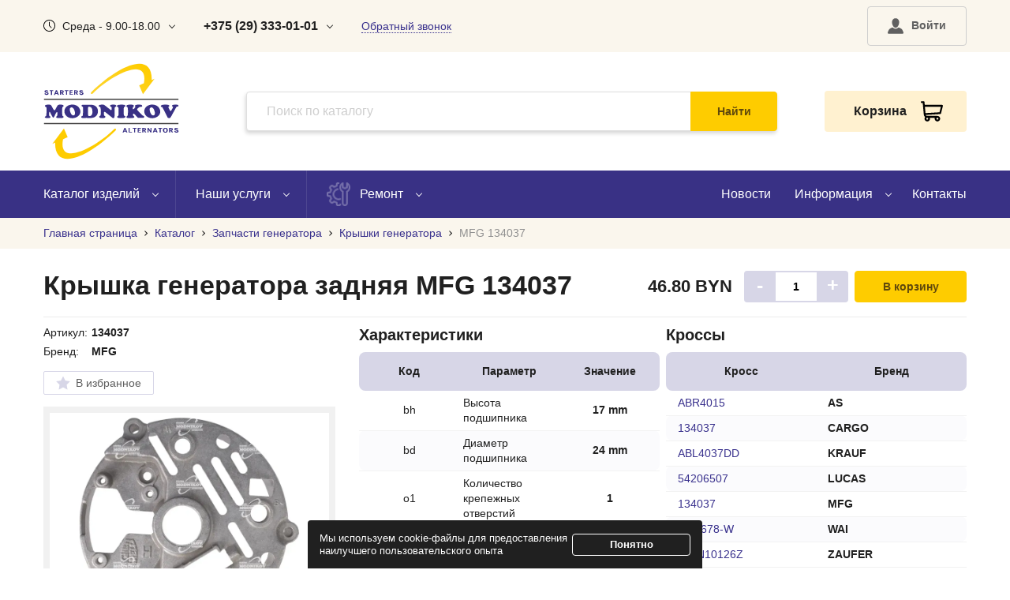

--- FILE ---
content_type: text/html; charset=utf-8
request_url: https://modnikov.com/catalog/products/item/2319/
body_size: 12902
content:
<!DOCTYPE html>
<html lang="ru">








<head>
	<meta name="viewport"
	content="width=device-width,initial-scale=1.0,user-scalable=no,maximum-scale=1.0">
	<meta name="theme-color" content="#fff">
	<meta name="format-detection" content="telephone=no">
	<meta http-equiv="content-type" content="text/html" charset="utf-8">
	<meta http-equiv="X-UA-Compatible" content="IE=edge,chrome=1">
	<meta name="yandex-verification" content="d2edfe6e05a3681e" />

	<title>Крышка генератора задняя MFG 134037 арт.4975 купить в Минске - доступные цены, доставка по РБ</title>

	
	
	<meta name="description" content="Крышка генератора задняя MFG 134037 арт.4975 купить в Минске по низким ценам. Заказать новые и восстановленные автозапчасти недорого в компании Modnikov LTD. Предоставляется гарантия. Доставка по Беларуси.">
	
	
	<meta name="title" content="Крышка генератора задняя MFG 134037 арт.4975 купить в Минске - доступные цены, доставка по РБ">
	
	

	<link rel="shortcut icon" href="/static/assets/i/fav.png" type="image/x-icon" />

	
	
	
	<link rel="preload" href="/static/assets/fonts/ubuntu-v20-cyrillic_latin-regular.woff2" as="font" type="font/woff2" crossorigin />
	
	<link rel="stylesheet" href="/static/CACHE/css/output.44ce4577f15f.css" type="text/css">

	
	<script>(function (w, d, s, l, i) {
			w[l] = w[l] || []; w[l].push({
				'gtm.start':
					new Date().getTime(), event: 'gtm.js'
			}); var f = d.getElementsByTagName(s)[0],
				j = d.createElement(s), dl = l != 'dataLayer' ? '&l=' + l : ''; j.async = true; j.src =
					'https://www.googletagmanager.com/gtm.js?id=' + i + dl; f.parentNode.insertBefore(j, f);
		})(window, document, 'script', 'dataLayer', 'GTM-KZKCSFQ');</script>
	

	<script src="/static/CACHE/js/output.6b32a10db755.js" defer></script>
	
	
	

</head>

<body>
	
	<noscript><iframe src="https://www.googletagmanager.com/ns.html?id=GTM-KZKCSFQ" height="0" width="0"
			style="display:none;visibility:hidden"></iframe></noscript>
	

	<div class="b-wrapper">
		<!--HEADER-->
		<section class="s-header-mobile w-mobile-header-btns">
			<div class="container">
				<div class="row row-h-mobile align-items-center justify-content-between flex-nowrap">
					<div class="col-logo col"> 
						<a href="/" class="logo__link block__link" title="Main page">
							
							<img src="/static/assets/i/logo-animated.svg" alt="Logo" loading="lazy" width="59px" height="42px">
							
						</a>
					</div>
					<div class="col-right col col-auto">
						<div class="row no-gutters align-items-center justify-content-end">
							<div class="col-auto col">
								<a class="mobile-btn__link fcm search _js-b-mobile-search" role="button" title="Search field">
									<svg version="1.1" width="26px" height="26px" xmlns="http://www.w3.org/2000/svg"
										xmlns:xlink="http://www.w3.org/1999/xlink" x="0px" y="0px" viewBox="0 0 512 512"
										style="enable-background:new 0 0 512 512;" xml:space="preserve">
										<path d="M508.875,493.792L353.089,338.005c32.358-35.927,52.245-83.296,52.245-135.339C405.333,90.917,314.417,0,202.667,0
									S0,90.917,0,202.667s90.917,202.667,202.667,202.667c52.043,0,99.411-19.887,135.339-52.245l155.786,155.786
									c2.083,2.083,4.813,3.125,7.542,3.125c2.729,0,5.458-1.042,7.542-3.125C513.042,504.708,513.042,497.958,508.875,493.792z
									M202.667,384c-99.979,0-181.333-81.344-181.333-181.333S102.688,21.333,202.667,21.333S384,102.677,384,202.667
									S302.646,384,202.667,384z" />
									</svg>
								</a>
							</div>
							<div class="col-auto col">
								<div class="w-cloud-dropper js _js-click-dropper">
									<div class="parent">
										<a class="mobile-btn__link fcm contacts _js-b-click-dropper" role="button" title="Contacts">
											<svg version="1.1" width="24px" height="24px"
												xmlns="http://www.w3.org/2000/svg"
												xmlns:xlink="http://www.w3.org/1999/xlink" x="0px" y="0px"
												viewBox="0 0 513.64 513.64"
												style="enable-background:new 0 0 513.64 513.64;" xml:space="preserve">
												<path
													d="M499.66,376.96l-71.68-71.68c-25.6-25.6-69.12-15.359-79.36,17.92c-7.68,23.041-33.28,35.841-56.32,30.72
											c-51.2-12.8-120.32-79.36-133.12-133.12c-7.68-23.041,7.68-48.641,30.72-56.32c33.28-10.24,43.52-53.76,17.92-79.36l-71.68-71.68 c-20.48-17.92-51.2-17.92-69.12,0l-48.64,48.64c-48.64,51.2,5.12,186.88,125.44,307.2c120.32,120.32,256,176.641,307.2,125.44 l48.64-48.64C517.581,425.6,517.581,394.88,499.66,376.96z" />
											</svg>
										</a>
										<div class="inset _js-inset">
											<div class="frame">
												<div class="corner"></div>
												


<div class="mb-15">
    220036 г. Минск, <br>ул.&nbsp;Куприянова 4, 1M
</div>
<div class="mb-15">
    <div class="row align-items-center sm-gutters">
        <div class="col-auto">
            <a href="viber://chat?number=%2B375292626118" class="social__link round block__link" title="Viber">
                <img src="/static/assets/i/icon_viber.svg" alt="Viber" loading="lazy" width="26px" height="26px">
            </a>
        </div>
        <div class="col-auto">
            <a href="https://t.me/+375292626118" class="social__link round block__link" title="Telegram">
                <img src="/static/assets/i/icon_telegram.svg" alt="Telegram" loading="lazy" width="26px" height="26px">
            </a>
        </div>
        <div class="col-auto">
            <a href="http://instagram.com/_u/modnikov.ltd/" class="social__link round block__link" title="Instagram" rel="nofollow">
                <img src="/static/assets/i/icon_instagram.svg" alt="Instagram" loading="lazy" width="26px" height="26px">
            </a>
        </div>
    </div>
</div>
<div class="phone mb-15">
    <a href="tel:+375293330101" class="phone__link">
        <div class="w-icon-left w-header-worktime">
            <div class="icon">
                <div class="r-box">
                    <div class="r-img contain lazy-bg-img" 
    data-bgimage="/static/assets/i/call-operator01.webp" style="background-image: url('/static/assets/i/gray_placeholder__1x1.webp');"
    >
                    </div>
                </div>
            </div>
            <div class="text">
                <b>+375 (29) 333-01-01</b>
            </div>
        </div>
    </a>
</div>
<div class="phone mb-15">
    <a href="tel:+375173739707" class="phone__link">
        <div class="w-icon-left w-header-worktime">
            <div class="icon">
                <div class="r-box">
                    <div class="r-img contain lazy-bg-img" 
    data-bgimage="/static/assets/i/call-operator00.webp" style="background-image: url('/static/assets/i/gray_placeholder__1x1.webp');"
    >
                    </div>
                </div>
            </div>
            <div class="text">
                <b>+375 (17) 373-97-09</b>
            </div>
        </div>
    </a>
</div>
<div class="phone mb-15">
    <a href="tel:+375292626118" class="phone__link">
        <div class="w-icon-left w-header-worktime">
            <div class="icon">
                <div class="r-box">
                    <div class="r-img contain lazy-bg-img" 
    data-bgimage="/static/assets/i/call-operator02.webp" style="background-image: url('/static/assets/i/gray_placeholder__1x1.webp');"
    >
                    </div>
                </div>
            </div>
            <div class="text">
                <b>+375 (29) 262-61-18</b>
            </div>
        </div>
    </a>
</div>
<div class="phone mb-15">
    <a href="mailto:info@modnikov.com" class="phone__link mail">
        info@modnikov.com
    </a>
</div>
<div class="w-work-time">
    <ul class="work-time-list">
        
        <li >
            <div class="text ">Пн</div>
        </li>
        
        <li >
            <div class="text ">Вт</div>
        </li>
        
        <li >
            <div class="text bold">Ср</div>
        </li>
        
        <li >
            <div class="text ">Чт</div>
        </li>
        
        <li >
            <div class="text ">Пт</div>
        </li>
        
        <li class="weekend">
            <div class="text ">Сб</div>
        </li>
        
        <li class="weekend">
            <div class="text ">Вс</div>
        </li>
        
    </ul>
    <div class="description">
        Пн-Пт - 9.00-18.00, Сб-Вс - Выходной
    </div>
</div>

											</div>
										</div>
									</div>
								</div>
							</div>

							

							
							
							<div class="col-auto col">
								
								<a class="mobile-btn__link fcm cabinet  _js-b-pop" data-pop-id="popup002" title="Log in">
								
									
									<img src="/static/assets/i/profile/user.svg" alt="Profile" width="24px" height="24px">
								</a>
							</div>

							<div class="col-auto col col-cart _active">
								<a href="/profile/cart/" class="mobile-btn__link fcm cart" title="Cart">
									<div class="count cart_counter"></div>
									<svg version="1.1" width="24px" height="24px"
										enable-background="new 0 0 511.343 511.343" viewBox="0 0 511.343 511.343"
										xmlns="http://www.w3.org/2000/svg">
										<path
											d="m490.334 106.668h-399.808l-5.943-66.207c-.972-10.827-10.046-19.123-20.916-19.123h-42.667c-11.598 0-21 9.402-21 21s9.402 21 21 21h23.468c12.825 142.882-20.321-226.415 24.153 269.089 1.714 19.394 12.193 40.439 30.245 54.739-32.547 41.564-2.809 102.839 50.134 102.839 43.942 0 74.935-43.826 59.866-85.334h114.936c-15.05 41.455 15.876 85.334 59.866 85.334 35.106 0 63.667-28.561 63.667-63.667s-28.561-63.667-63.667-63.667h-234.526c-15.952 0-29.853-9.624-35.853-23.646l335.608-19.724c9.162-.538 16.914-6.966 19.141-15.87l42.67-170.67c3.308-13.234-6.71-26.093-20.374-26.093zm-341.334 341.337c-11.946 0-21.666-9.72-21.666-21.667s9.72-21.667 21.666-21.667c11.947 0 21.667 9.72 21.667 21.667s-9.72 21.667-21.667 21.667zm234.667 0c-11.947 0-21.667-9.72-21.667-21.667s9.72-21.667 21.667-21.667 21.667 9.72 21.667 21.667-9.72 21.667-21.667 21.667zm47.366-169.726-323.397 19.005-13.34-148.617h369.142z" />
									</svg>
								</a>
							</div>
							<div class="col-auto col">
								<a class="mobile-btn__link fcm menu _js-b-toggle-mobile-menu" role="button" title="Menu">
									<div class="burger black">
										<div class="line"></div>
										<div class="line"></div>
										<div class="line"></div>
									</div>
								</a>
							</div>
						</div>
					</div>
				</div>
			</div>
		</section>

		
		
		<div class="header-mobile-empty"></div>

		

		<header class="s-header">
			<div class="header-top">
				<div class="container">
					<div class="row row-header-top align-items-center justify-content-between">
						<div class="col-left col-xl-8 col">
							<div class="row align-items-center">
								<div class="col-auto">
									<div class="w-icon-left w-header-worktime w-cloud-dropper w-header-contacts css">
										<div class="icon">
											<div class="r-box">
												<div class="r-img contain"
													style="background-image: url('/static/assets/i/clock-icon001.svg');">
												</div>
											</div>
										</div>
										<div class="text">Среда - 9.00-18.00</div>
										<div class="b-dropper"></div>
										<div class="inset">
											<div class="frame">
												<div class="corner"></div>

												
												<div class="mb-5 ">
													Понедельник - 9.00-18.00
												</div>
												
												<div class="mb-5 ">
													Вторник - 9.00-18.00
												</div>
												
												<div class="mb-5 bold">
													Среда - 9.00-18.00
												</div>
												
												<div class="mb-5 ">
													Четверг - 9.00-18.00
												</div>
												
												<div class="mb-5 ">
													Пятница - 9.00-18.00
												</div>
												
												<div class="mb-5 ">
													Суббота - Выходной
												</div>
												
												<div class="mb-5 ">
													Воскресенье - Выходной
												</div>
												

												<div class="w-work-time">
    <ul class="work-time-list">
        
        <li >
            <div class="text ">Пн</div>
        </li>
        
        <li >
            <div class="text ">Вт</div>
        </li>
        
        <li >
            <div class="text bold">Ср</div>
        </li>
        
        <li >
            <div class="text ">Чт</div>
        </li>
        
        <li >
            <div class="text ">Пт</div>
        </li>
        
        <li class="weekend">
            <div class="text ">Сб</div>
        </li>
        
        <li class="weekend">
            <div class="text ">Вс</div>
        </li>
        
    </ul>
    <div class="description">
        Пн-Пт - 9.00-18.00, Сб-Вс - Выходной
    </div>
</div>

												
											</div>
										</div>
									</div>
								</div>
								<div class="col-auto">
									<div class="w-cloud-dropper w-header-contacts css">
										<div class="b-dropper"></div>
										<a href="tel:+375293330101" class="phone__link"><b>+375 (29) 333-01-01</b></a>
										<div class="inset">
											<div class="frame">
												<div class="corner"></div>

												


<div class="mb-15">
    220036 г. Минск, <br>ул.&nbsp;Куприянова 4, 1M
</div>
<div class="mb-15">
    <div class="row align-items-center sm-gutters">
        <div class="col-auto">
            <a href="viber://chat?number=%2B375292626118" class="social__link round block__link" title="Viber">
                <img src="/static/assets/i/icon_viber.svg" alt="Viber" loading="lazy" width="26px" height="26px">
            </a>
        </div>
        <div class="col-auto">
            <a href="https://t.me/+375292626118" class="social__link round block__link" title="Telegram">
                <img src="/static/assets/i/icon_telegram.svg" alt="Telegram" loading="lazy" width="26px" height="26px">
            </a>
        </div>
        <div class="col-auto">
            <a href="http://instagram.com/_u/modnikov.ltd/" class="social__link round block__link" title="Instagram" rel="nofollow">
                <img src="/static/assets/i/icon_instagram.svg" alt="Instagram" loading="lazy" width="26px" height="26px">
            </a>
        </div>
    </div>
</div>
<div class="phone mb-15">
    <a href="tel:+375293330101" class="phone__link">
        <div class="w-icon-left w-header-worktime">
            <div class="icon">
                <div class="r-box">
                    <div class="r-img contain lazy-bg-img" 
    data-bgimage="/static/assets/i/call-operator01.webp" style="background-image: url('/static/assets/i/gray_placeholder__1x1.webp');"
    >
                    </div>
                </div>
            </div>
            <div class="text">
                <b>+375 (29) 333-01-01</b>
            </div>
        </div>
    </a>
</div>
<div class="phone mb-15">
    <a href="tel:+375173739707" class="phone__link">
        <div class="w-icon-left w-header-worktime">
            <div class="icon">
                <div class="r-box">
                    <div class="r-img contain lazy-bg-img" 
    data-bgimage="/static/assets/i/call-operator00.webp" style="background-image: url('/static/assets/i/gray_placeholder__1x1.webp');"
    >
                    </div>
                </div>
            </div>
            <div class="text">
                <b>+375 (17) 373-97-09</b>
            </div>
        </div>
    </a>
</div>
<div class="phone mb-15">
    <a href="tel:+375292626118" class="phone__link">
        <div class="w-icon-left w-header-worktime">
            <div class="icon">
                <div class="r-box">
                    <div class="r-img contain lazy-bg-img" 
    data-bgimage="/static/assets/i/call-operator02.webp" style="background-image: url('/static/assets/i/gray_placeholder__1x1.webp');"
    >
                    </div>
                </div>
            </div>
            <div class="text">
                <b>+375 (29) 262-61-18</b>
            </div>
        </div>
    </a>
</div>
<div class="phone mb-15">
    <a href="mailto:info@modnikov.com" class="phone__link mail">
        info@modnikov.com
    </a>
</div>
<div class="w-work-time">
    <ul class="work-time-list">
        
        <li >
            <div class="text ">Пн</div>
        </li>
        
        <li >
            <div class="text ">Вт</div>
        </li>
        
        <li >
            <div class="text bold">Ср</div>
        </li>
        
        <li >
            <div class="text ">Чт</div>
        </li>
        
        <li >
            <div class="text ">Пт</div>
        </li>
        
        <li class="weekend">
            <div class="text ">Сб</div>
        </li>
        
        <li class="weekend">
            <div class="text ">Вс</div>
        </li>
        
    </ul>
    <div class="description">
        Пн-Пт - 9.00-18.00, Сб-Вс - Выходной
    </div>
</div>

												
											</div>
										</div>
									</div>
								</div>
								<div class="col-auto">
									<a class="header-callback__link _js-b-pop" data-pop-id="popup001" role="button">Обратный звонок</a>
								</div>
							</div>

						</div>

						<div class="col-right col-xl-4 col">
							<div class="row align-items-center justify-content-end md-gutters flex-nowrap">
								

								

								<div class="col-auto">
									
									<a class="button medium transparent header-cabitet-btn btn-profile _js-b-pop"
									data-pop-id="popup002" role="button" title="Log in">
									
										<div class="w-icon-left">
											<div class="icon user">
												<img src="/static/assets/i/profile/user.svg" alt="calc" width="20px" height="20px">
											</div>

											
											<div class="text">Войти</div>
											

										</div>
										
									</a>
								</div>

								

								
							</div>
						</div>
					</div>
				</div>
			</div>
			<div class="header-middle">
				<div class="container">
					<div class="row row-header-middle align-items-center justify-content-between">
						<div class="col-header-logo col">
							<a href="/" class="logo__link block__link" title="Main page">
								
								<img src="/static/assets/i/logo-animated.svg" alt="Logo" loading="lazy" width="172px" height="122px">
								
							</a>
						</div>
						<div class="col-header-search col _js-search">
							<div class="w-search">
								<div class="search">
									<form action="/catalog/search/" method="get">
										<input type="text" id="site-search-input" class="input__default" placeholder="Поиск по каталогу" name="search_query" value="">
										<div class="absolute-btn">
											<label class="block__link">
												<input type="submit" class="hidden" value="ok">
												<div class="button medium auto">
													Найти
												</div>
											</label>
										</div>
									</form>
									<div class="w-search-inset" style="display: none;">
										<div class="frame custom-scroll">
											<ul></ul>
										</div>
									</div>
								</div>
							</div>
						</div>
						<div class="col-header-cart col">
							<div class="w-header-cart _active">
								<a href="/profile/cart/" class="header-cart__link">
									<div class="text">Корзина</div>
									<div class="icon">
										<div class="count cart_counter"></div>
										<svg version="1.1" width="28px" height="28px"
											enable-background="new 0 0 511.343 511.343" viewBox="0 0 511.343 511.343"
											xmlns="http://www.w3.org/2000/svg">
											<path
												d="m490.334 106.668h-399.808l-5.943-66.207c-.972-10.827-10.046-19.123-20.916-19.123h-42.667c-11.598 0-21 9.402-21 21s9.402 21 21 21h23.468c12.825 142.882-20.321-226.415 24.153 269.089 1.714 19.394 12.193 40.439 30.245 54.739-32.547 41.564-2.809 102.839 50.134 102.839 43.942 0 74.935-43.826 59.866-85.334h114.936c-15.05 41.455 15.876 85.334 59.866 85.334 35.106 0 63.667-28.561 63.667-63.667s-28.561-63.667-63.667-63.667h-234.526c-15.952 0-29.853-9.624-35.853-23.646l335.608-19.724c9.162-.538 16.914-6.966 19.141-15.87l42.67-170.67c3.308-13.234-6.71-26.093-20.374-26.093zm-341.334 341.337c-11.946 0-21.666-9.72-21.666-21.667s9.72-21.667 21.666-21.667c11.947 0 21.667 9.72 21.667 21.667s-9.72 21.667-21.667 21.667zm234.667 0c-11.947 0-21.667-9.72-21.667-21.667s9.72-21.667 21.667-21.667 21.667 9.72 21.667 21.667-9.72 21.667-21.667 21.667zm47.366-169.726-323.397 19.005-13.34-148.617h369.142z">
											</path>
										</svg>
									</div>
								</a>
							</div>
						</div>
					</div>
				</div>
			</div>
			<div class="header-bottom">
				<div class="container">
					<div class="row row-header-bottom align-items-center justify-content-between">
						<div class="col-left col">
							<ul class="main-menu row no-gutters">
								<li class="col-auto li-dropper">
									<a href="/catalog/" class="__link">
										<span class="text">Каталог изделий</span>
										<div class="b-dropper"></div>
									</a>
									<div class="inset">
										<ul class="ul-inset">
											<li class="li-inset">
												<a href="/catalog/" class="__link">Весь каталог</a>
											</li>
											
											<li class="li-inset">
												
												<a href="/catalog/generatoryi/" class="__link">Генераторы</a>
												
											</li>
											
											<li class="li-inset">
												
												<a href="/catalog/categories/zapchasti-generatora/" class="__link">Запчасти генератора</a>
												
											</li>
											
											<li class="li-inset">
												
												<a href="/catalog/categories/zapchasti-startera/" class="__link">Запчасти стартера</a>
												
											</li>
											
											<li class="li-inset">
												
												<a href="/catalog/prochee/" class="__link">Прочие запчасти</a>
												
											</li>
											
											<li class="li-inset">
												
												<a href="/catalog/starteryi/" class="__link">Стартеры</a>
												
											</li>
											
											<li class="li-inset">
												
												<a href="/catalog/tormoznyie-supportyi/" class="__link">Тормозные суппорты</a>
												
											</li>
											
											<li class="li-inset">
												
												<a href="/catalog/schetki-i-schetkoderzhateli-spetsialnyie/" class="__link">Щетки и щеткодержатели специальные</a>
												
											</li>
											
										</ul>
									</div>
								</li>
								<li class="col-auto li-dropper">
									<a href="/services/" class="__link">
										<span class="text">Наши услуги</span>
										<div class="b-dropper"></div>
									</a>
									<div class="inset">
										<ul class="ul-inset">
											<li class="li-inset">
												<a href="/services/" class="__link">Все услуги</a>
											</li>
											
											<li class="li-inset">
												<a href="/services/remont-startera/" class="__link">Ремонт стартеров</a>
											</li>
											
											<li class="li-inset">
												<a href="/services/remont-generatora/" class="__link">Ремонт генераторов</a>
											</li>
											
											<li class="li-inset">
												<a href="/services/remont-motorchika-otopitelya-pechki/" class="__link">Ремонт моторчика печки (отопителя)</a>
											</li>
											
											<li class="li-inset">
												<a href="/services/remont-supporta/" class="__link">Ремонт суппортов</a>
											</li>
											
											<li class="li-inset">
												<a href="/services/zamena-startera/" class="__link">Замена стартера</a>
											</li>
											
											<li class="li-inset">
												<a href="/services/zamena-generatora/" class="__link">Замена генераторов</a>
											</li>
											
											<li class="li-inset">
												<a href="/services/diagnostika-generatora/" class="__link">Диагностика генератора</a>
											</li>
											
											<li class="li-inset">
												<a href="/services/diagnostika-startera/" class="__link">Диагностика стартера</a>
											</li>
											
										</ul>
									</div>
								</li>
								<li class="col-auto li-dropper">
									<a class="__link" role="button">
										<div class="w-icon-left">
											<div class="icon">
												<div class="r-box">
													<div class="r-img contain"
														style="background-image: url('/static/assets/i/header-menu-icon001.png');">
													</div>
												</div>
											</div>
											<div class="text">Ремонт</div>
										</div>
										<div class="b-dropper"></div>
									</a>
									<div class="inset">
										<ul class="ul-inset">
											<li class="li-inset"><a class="__link _js-b-pop" data-pop-id="popup004" role="button">Запись на ремонт</a></li>
											<li class="li-inset"><a href="/services/check/" class="__link">Проверка ремонта</a></li>
										</ul>
									</div>
								</li>
							</ul>
						</div>
						<div class="col-right col">
							<ul class="main-menu row no-gutters justify-content-end">
								<li class="col-auto"><a href="/news/" class="__link">Новости</a></li>
								<li class="col-auto li-dropper">
									<a class="__link" role="button">
										<span class="text">Информация</span>
										<div class="b-dropper"></div>
									</a>
									<div class="inset">
										<ul class="ul-inset">
											<li class="li-inset"><a href="/about/" class="__link">О компании</a></li>
											<li class="li-inset"><a href="/delivery_info/" class="__link">Доставка</a></li>
											<li class="li-inset"><a href="/payment_info/" class="__link">Оплата</a></li>
										</ul>
									</div>
								</li>
								<li class="col-auto"><a href="/contacts/" class="__link">Контакты</a></li>
							</ul>
						</div>
					</div>
				</div>
			</div>
		</header>
		<div class="header-empty"></div>

		

<section class="s-line s-breadcrumbs s-lbroun-bg">
	<div class="container">
		<div class="w-breadcrumbs" itemscope itemtype="https://schema.org/BreadcrumbList">
			
			<span itemprop="itemListElement" itemscope
			itemtype="https://schema.org/ListItem">
				
				<a itemprop="item" href="/" class="__link">
					<span itemprop="name">Главная страница</span>
				</a>
				<span class="hr"></span>
				
				<meta itemprop="position" content="1"/>
			</span>
			
			<span itemprop="itemListElement" itemscope
			itemtype="https://schema.org/ListItem">
				
				<a itemprop="item" href="/catalog/" class="__link">
					<span itemprop="name">Каталог</span>
				</a>
				<span class="hr"></span>
				
				<meta itemprop="position" content="2"/>
			</span>
			
			<span itemprop="itemListElement" itemscope
			itemtype="https://schema.org/ListItem">
				
				<a itemprop="item" href="/catalog/categories/zapchasti-generatora/" class="__link">
					<span itemprop="name">Запчасти генератора</span>
				</a>
				<span class="hr"></span>
				
				<meta itemprop="position" content="3"/>
			</span>
			
			<span itemprop="itemListElement" itemscope
			itemtype="https://schema.org/ListItem">
				
				<a itemprop="item" href="/catalog/kryishki/" class="__link">
					<span itemprop="name">Крышки генератора</span>
				</a>
				<span class="hr"></span>
				
				<meta itemprop="position" content="4"/>
			</span>
			
			<span itemprop="itemListElement" itemscope
			itemtype="https://schema.org/ListItem">
				
				<a class="page-name" itemprop="item" href="/catalog/products/item/2319/">
					<span itemprop="name">MFG 134037</span>
				</a>
				
				<meta itemprop="position" content="5"/>
			</span>
			
		</div>
	</div>
</section>
<section class="s-line s-product s-first-section">
	<div class="container" itemscope itemtype="https://schema.org/Product">
		
		<meta itemprop="description" content="Крышка генератора задняя MFG 134037 арт.4975 купить в Минске по низким ценам. Заказать новые и восстановленные автозапчасти недорого в компании Modnikov LTD. Предоставляется гарантия. Доставка по Беларуси.">
		
		<div class="w-product-page-bordered-title">
			<div class="row row-product-title align-items-end sm-gutters">
				
				<div class="col col-controlls">
					<div class="row sm-gutters align-items-center justify-content-between cart-control">
						<div class="col col-price">
							
							<div class="price pt-10 pb-10 mb-10" itemprop="offers" itemscope itemtype="https://schema.org/Offer">
								<link itemprop="availability" href="https://schema.org/InStock">
								<span itemprop="price" content="46.80">46.80</span> <span itemprop="priceCurrency" content="BYN">BYN</span>
							</div>
							
						</div>
						<div class="col col-pcs">
							<div class="w-pcs mb-10">
								<div class="_js-pcscontrolls pcscontrolls">
									<a class="btn minus">-</a>
									<input type="text" value="1" class="input__default product_qty_input">
									<a class="btn plus">+</a>
								</div>
							</div>
						</div>
						<div class="col col-btn">
							<div class="mb-10">
								<button class="button btn-to-cart block js-add_product_to_cart" product_id="2319" in-cart="no">
    
        
        <div class="desktop">В корзину</div>
        
    
    <div class="mobile">
        <img alt="cart" width="20px" height="20px" loading="lazy">
    </div>
</button>
							</div>
						</div>
					</div>
				</div>
				
				<div class="col col-title">
					<h1 class="pagetitle mb-15" itemprop="name">Крышка генератора задняя MFG 134037</h1>
				</div>
			</div>
		</div>

		

		<div class="row pt-10">
			<div class="col-xl-4 col-lg-5 col-md-12 col-12 pb-30">
				<div class="row md-gutters">
					<div class="col col-lg-12 col-md-5 col-12 order-lg-1 order-md-3 order-1">
						
						<table class="product-short-features-table mb-10">
							<tr>
								<td>Артикул: </td>
								<td><b>134037</b></td>
							</tr>
							<tr>
								<td>Бренд: </td>
								<td><b>MFG</b></td>
							</tr>
						</table>
						<div class="row mb-15">
							<div class="col-auto">
								<div class="w-fab-btn">
									<label class="pointer block" title="В избранное">
										
										<input type="checkbox" class="selector hidden js-add_to_favorites" product_id="2319">
										
										<div class="custom">
											<div class="w-icon-left">
												<div class="icon fav">
													<svg xmlns="http://www.w3.org/2000/svg" width="18px" height="18px"
														xmlns:xlink="http://www.w3.org/1999/xlink"
														viewBox="0 0 426.667 426.667">
														<polygon
															points="213.333,10.441 279.249,144.017 426.667,165.436 320,269.41 345.173,416.226 213.333,346.91   81.485,416.226 106.667,269.41 0,165.436 147.409,144.017 ">
														</polygon>
													</svg>
												</div>
												
												<div class="text">В избранное</div>
												
											</div>
										</div>
									</label>
								</div>
							</div>
						</div>
					</div>
					<div class="col col-lg-12 col-md-7 col-12 order-lg-1 order-md-2 order-2">
						<div class="mb-15">
							<div class="w-product-images-slider">
								<div class="owl-carousel owl-product-images-slider">
									
									<div class="slide">
										<div class="image">
											<a class="block__link grouped_elements" data-fancybox="gallery" rel="group1"
												href="/media/images/products/134037_MFG(2).webp">
												<div class="r-box">
													<img loading="lazy" itemprop="image" src="/media/images/products/134037_MFG(2).webp" alt="image" class="r-img contain" style="position: absolute;
													top: 50%;
													left: 50%;
													transform: translate(-50%, -50%);">
												</div>
											</a>
										</div>
									</div>
									
									<div class="slide">
										<div class="image">
											<a class="block__link grouped_elements" data-fancybox="gallery" rel="group1"
												href="/media/images/products/134037_MFG.webp">
												<div class="r-box">
													<img loading="lazy" itemprop="image" src="/media/images/products/134037_MFG.webp" alt="image" class="r-img contain" style="position: absolute;
													top: 50%;
													left: 50%;
													transform: translate(-50%, -50%);">
												</div>
											</a>
										</div>
									</div>
									
								</div>
							</div>
						</div>
					</div>
				</div>
			</div>
			<div class="col-xl-8 col-lg-7 col-md-12 col-12">
				<div class="row sm-gutters">
					
					<div class="col-md col-12 pb-30">
						<div class="s-name _h4 bold mb-10">Характеристики</div>
						<article class="article">
							<div class="separate-table">
								<table class="product-aside-features-table separate-table-thead p-sm">
									<thead>
										<tr>
											<th class="center">Код</th>
											<th class="center">Параметр</th>
											<th class="center">Значение</th>
										</tr>
									</thead>
								</table>
								<div class="table-wrapper visible-scrollbar light-purple">
									<table class="product-aside-features-table separate-table-tbody p-sm">
										<tbody>
											
											<tr>
												<td class="center">
													bh
												</td>
												<td class="nowrap">
													Высота подшипника
												</td>
												<td class="center">
													<b>17 mm</b>
												</td>
											</tr>
											
											<tr>
												<td class="center">
													bd
												</td>
												<td class="nowrap">
													Диаметр подшипника
												</td>
												<td class="center">
													<b>24 mm</b>
												</td>
											</tr>
											
											<tr>
												<td class="center">
													o1
												</td>
												<td class="nowrap">
													Количество крепежных отверстий
												</td>
												<td class="center">
													<b>1 </b>
												</td>
											</tr>
											
											<tr>
												<td class="center">
													o2
												</td>
												<td class="nowrap">
													Количество крепежных отверстий с резьбой
												</td>
												<td class="center">
													<b>0 </b>
												</td>
											</tr>
											
										</tbody>
									</table>
								</div>
							</div>
						</article>
					</div>
					
					<div class="col-md col-12 pb-30">
						<div class="s-name _h4 bold mb-10">Кроссы</div>
						<article class="article">
							<div class="separate-table">
								<table class="product-aside-features-table separate-table-thead">
									<thead>
										<tr>
											<th class="center">Кросс</th>
											<th class="center">Бренд</th>
										</tr>
									</thead>
								</table>
								<div class="table-wrapper visible-scrollbar light-purple">
									<table class="product-aside-features-table separate-table-tbody">
										<tbody>
											
											<tr>
												<td>
													<span class="a-style no-border">ABR4015</span>
												</td>
												<td>
													<b>AS</b>
												</td>
											</tr>
											
											<tr>
												<td>
													<span class="a-style no-border">134037</span>
												</td>
												<td>
													<b>CARGO</b>
												</td>
											</tr>
											
											<tr>
												<td>
													<span class="a-style no-border">ABL4037DD</span>
												</td>
												<td>
													<b>KRAUF</b>
												</td>
											</tr>
											
											<tr>
												<td>
													<span class="a-style no-border">54206507</span>
												</td>
												<td>
													<b>LUCAS</b>
												</td>
											</tr>
											
											<tr>
												<td>
													<span class="a-style no-border">134037</span>
												</td>
												<td>
													<b>MFG</b>
												</td>
											</tr>
											
											<tr>
												<td>
													<span class="a-style no-border">52-9678-W</span>
												</td>
												<td>
													<b>WAI</b>
												</td>
											</tr>
											
											<tr>
												<td>
													<span class="a-style no-border">346N10126Z</span>
												</td>
												<td>
													<b>ZAUFER</b>
												</td>
											</tr>
											
										</tbody>
									</table>
								</div>
							</div>
						</article>
					</div>
				</div>
			</div>
		</div>

		<div class="row">
			
				
			
		</div>
		
        <div class="w-yandex-share pb-50">
            <div class="mb-5">
    Поделиться:
</div>
<script defer type="text/javascript" src="https://yastatic.net/es5-shims/0.0.2/es5-shims.min.js"></script>
<script defer type="text/javascript" src="https://yastatic.net/share2/share.js"></script>
<div class="ya-share2" data-curtain data-shape="round" data-limit="3" data-services="vkontakte,telegram,viber,whatsapp,twitter,odnoklassniki,skype"></div>
        </div>

	</div>
</section>


	</div>

	
	<!--FOOTER-->
	<footer class="s-footer">
		<div class="footer-top col-lg mb-30">
			<div class="container">
				<div class="bordered">
					<ul class="ul-footer-nav row align-items-center justify-content-sm-center justify-content-start no-gutters ">
						<li class="col-auto col">
							<a href="/catalog/" class="footer-nav__link">Каталог</a>
						</li>
						<li class="col-auto col">
							<a href="/services/" class="footer-nav__link">Услуги</a>
						</li>
						<li class="col-auto col">
							<a href="/about/" class="footer-nav__link">О компании</a>
						</li>
						<li class="col-auto col">
							<a href="/news/" class="footer-nav__link">Новости</a>
						</li>
						<li class="col-auto col">
							<a href="/contacts/" class="footer-nav__link">Контакты</a>
						</li>
						<li class="col-auto col">
							<a href="/sitemap/" class="footer-nav__link">Карта сайта</a>
						</li>
					</ul>
				</div>
			</div>
		</div>
		<div class="footer-middle col-lg">
			<div class="container">
				<div class="row justify-content-between">
					<div class="col-xl-8 col-lg-8 col-md-7 col-12 col">
						<div class="article bigger">
							<div>
								<div>Мы находимся по адресу </div>
								<div><b>г. Минск, ул. Куприянова 4, 1М</b></div>
							</div>
							<div class="row mb-20">
								<div class="col-auto mt-5">
									<a href="tel:+375293330101" class="phone__link"><b>+375 29 333-01-01</b></a>
								</div>
								<div class="col-auto mt-5">
									<a href="tel:+375173739709" class="phone__link"><b>+375 17 373-97-09</b></a>
								</div>
							</div>
						</div>
					</div>
					<div class="col-xl-3 col-lg-4 col-md-5 col-sm-6 col-12 col">
						<a class="button medium block blue _js-b-pop" data-pop-id="popup004" role="button">
							<div class="w-icon-left">
								<div class="icon">
									<div class="r-box">
										<div class="r-img contain"
											style="background-image: url('/static/assets/i/header-menu-icon001.png');">
										</div>
									</div>
								</div>
								<div class="text">Записаться на ремонт</div>
							</div>
						</a>
					</div>
				</div>
				<div class="article color-lgray pt-20 mb-30">
					ООО &quot;Модников&quot; - это крупнейшая в Беларуси специализированная компания по ремонту, диагностике, замене, обслуживанию и продаже стартеров, генераторов и их отдельных узлов для легковых автомобилей, автобусов и грузовиков, а также любой спецтехники зарубежного производства 12V и 24V. Также наша компания занимается профессиональным ремонтом и обслуживанием тормозных суппортов, моторчиков печки, вентиляторов охлаждения двигателя, КПП и пр. легковых автомобилей и микроавтобусов.
				</div>
				
			</div>
		</div>
		<div class="footer-bottom">
			<div class="container pt-10 pb-30">
				<div class="row row-f-bottom align-items-center justify-content-between">
					<div class="col-md-6 col-12 col col-copy">
						<div class="row justify-content-lg-start justify-content-center">
							<div class="col-auto">
								<div class="copyright pt-20">
									&copy; 1995-2026 ООО "МОДНИКОВ"
								</div>
							</div>
						</div>
					</div>
					<div class="col-md-6 col-12 col col-developer">
						<div class="row justify-content-lg-end justify-content-center">
							<div class="col-auto">
								<div class="pt-20">
									
									Продвижение сайта <a href="https://zmitroc.by/">ZmitroC.by</a>
									
								</div>
							</div>
						</div>
					</div>
				</div>
			</div>
		</div>

	</footer>
	

	<section class="s-fixed-elements">
		<div class="absolute left-content">
		</div>
		<div class="absolute right-content">
			<div class="pager-up">
				<div class="uparrow"></div>
			</div>
		</div>
	</section>
	<section class="s-mobile-menu _js-s-toggle-mobile-menu">
		<div class="w-mobile-menu">
			<div class="mobile-menu-header">
				<div class="row sm-gutters align-items-center">
					<div class="col-auto">
						Меню
					</div>
					<div class="col-auto">
						<div class="burger">
							<div class="line"></div>
							<div class="line"></div>
							<div class="line"></div>
						</div>
					</div>
				</div>
				<a class="close white _js-b-toggle-mobile-menu" role="button" title="Close menu"></a>
			</div>
			<div class="mobile-menu-body">
				<div class="w-mobile-menu-group-list">
					<div class="w-mobile-menu-group-list-item pt-10">
						<div class="w-mobile-menu-offset-item">
							<a class="button medium block blue _js-b-pop" data-pop-id="popup004" role="button">
								<div class="w-icon-left">
									<div class="icon">
										<div class="r-box">
											<div class="r-img contain"
												style="background-image: url('/static/assets/i/header-menu-icon001.png');">
											</div>
										</div>
									</div>
									<div class="text">Запись на ремонт</div>
								</div>
							</a>
						</div>
					</div>
					<div class="w-mobile-menu-group-list-item pt-5">
						<div class="w-mobile-menu-offset-item">
							<a class="button medium block yellow" href="/services/check/">
								<div class="w-icon-left">
									<div class="icon">
										<div class="r-box">
											<div class="r-img contain" style="background-image: url('/static/assets/i/check_dark_yellow.svg');">
											</div>
										</div>
									</div>
									<div class="text">Проверка ремонта</div>
								</div>
							</a>
						</div>
					</div>
					<div class="w-mobile-menu-group-list-item">
						<ul class="ul-mobile-menu pt-10">
							<li class="li-mobile-menu li-dropper _js-li-dropper">
								<div class="w-relative-b-dropper">
									<a href="/catalog/" class="mobile-menu__link">Каталог изделий</a>
									<div class="b-dropper-overlay wide _js-b-dropper"></div>
									<div class="b-dropper"></div>
								</div>
								<div class="inset _js-inset">
									<ul class="ul-inset">
										<li class="li-mobile-menu">
											<a href="/catalog/" class="mobile-menu__link">Весь каталог</a>
										</li>
										
										<li class="li-mobile-menu">
											
											<a href="/catalog/generatoryi/" class="mobile-menu__link">Генератор</a>
											
										</li>
										
										<li class="li-mobile-menu">
											
											<a href="/catalog/categories/zapchasti-generatora/" class="mobile-menu__link">Запчасти генератора</a>
											
										</li>
										
										<li class="li-mobile-menu">
											
											<a href="/catalog/categories/zapchasti-startera/" class="mobile-menu__link">Запчасти стартера</a>
											
										</li>
										
										<li class="li-mobile-menu">
											
											<a href="/catalog/prochee/" class="mobile-menu__link">Прочие запчасти</a>
											
										</li>
										
										<li class="li-mobile-menu">
											
											<a href="/catalog/starteryi/" class="mobile-menu__link">Стартер</a>
											
										</li>
										
										<li class="li-mobile-menu">
											
											<a href="/catalog/tormoznyie-supportyi/" class="mobile-menu__link">Тормозной суппорт</a>
											
										</li>
										
										<li class="li-mobile-menu">
											
											<a href="/catalog/schetki-i-schetkoderzhateli-spetsialnyie/" class="mobile-menu__link">Щетки и щеткодержатели специальные</a>
											
										</li>
										
									</ul>
								</div>
							</li>
							<li class="li-mobile-menu li-dropper _js-li-dropper">
								<div class="w-relative-b-dropper">
									<a class="mobile-menu__link" role="button">Наши услуги</a>
									<div class="b-dropper-overlay wide _js-b-dropper"></div>
									<div class="b-dropper"></div>
								</div>
								<div class="inset _js-inset">
									<ul class="ul-inset">
										<li class="li-mobile-menu">
											<a href="/services/" class="mobile-menu__link">Все услуги</a>
										</li>
										
										<li class="li-mobile-menu">
											<a href="/services/remont-startera/" class="mobile-menu__link">Ремонт стартеров</a>
										</li>
										
										<li class="li-mobile-menu">
											<a href="/services/remont-generatora/" class="mobile-menu__link">Ремонт генераторов</a>
										</li>
										
										<li class="li-mobile-menu">
											<a href="/services/remont-motorchika-otopitelya-pechki/" class="mobile-menu__link">Ремонт моторчика печки (отопителя)</a>
										</li>
										
										<li class="li-mobile-menu">
											<a href="/services/remont-supporta/" class="mobile-menu__link">Ремонт суппортов</a>
										</li>
										
										<li class="li-mobile-menu">
											<a href="/services/zamena-startera/" class="mobile-menu__link">Замена стартера</a>
										</li>
										
										<li class="li-mobile-menu">
											<a href="/services/zamena-generatora/" class="mobile-menu__link">Замена генераторов</a>
										</li>
										
										<li class="li-mobile-menu">
											<a href="/services/diagnostika-generatora/" class="mobile-menu__link">Диагностика генератора</a>
										</li>
										
										<li class="li-mobile-menu">
											<a href="/services/diagnostika-startera/" class="mobile-menu__link">Диагностика стартера</a>
										</li>
										
									</ul>
								</div>
							</li>
							<li class="li-mobile-menu">
								<a href="/about/" class="mobile-menu__link">О компании</a>
							</li>
							<li class="li-mobile-menu li-dropper _js-li-dropper">
								<div class="w-relative-b-dropper">
									<a class="mobile-menu__link" role="button">Информация</a>
									<div class="b-dropper-overlay wide _js-b-dropper"></div>
									<div class="b-dropper"></div>
								</div>
								<div class="inset _js-inset">
									<ul class="ul-inset">
										<li class="li-mobile-menu">
											<a href="/delivery_info/" class="mobile-menu__link">Доставка</a>
										</li>
										<li class="li-mobile-menu">
											<a href="/payment_info/" class="mobile-menu__link">Оплата</a>
										</li>
									</ul>
								</div>
							</li>
							<li class="li-mobile-menu">
								<a href="/news/" class="mobile-menu__link">Новости</a>
							</li>

							<li class="li-mobile-menu">
								<a href="/contacts/" class="mobile-menu__link">Контакты</a>
							</li>
							
						</ul>
					</div>

					<div class="w-mobile-menu-group-list-item">
						<div class="w-mobile-menu-title">
							<div class="title">
								Контакты
							</div>
						</div>
						<div class="w-mobile-menu-offset-item">
							<div class="pt-30">
								


<div class="mb-15">
    220036 г. Минск, <br>ул.&nbsp;Куприянова 4, 1M
</div>
<div class="mb-15">
    <div class="row align-items-center sm-gutters">
        <div class="col-auto">
            <a href="viber://chat?number=%2B375292626118" class="social__link round block__link" title="Viber">
                <img src="/static/assets/i/icon_viber.svg" alt="Viber" loading="lazy" width="26px" height="26px">
            </a>
        </div>
        <div class="col-auto">
            <a href="https://t.me/+375292626118" class="social__link round block__link" title="Telegram">
                <img src="/static/assets/i/icon_telegram.svg" alt="Telegram" loading="lazy" width="26px" height="26px">
            </a>
        </div>
        <div class="col-auto">
            <a href="http://instagram.com/_u/modnikov.ltd/" class="social__link round block__link" title="Instagram" rel="nofollow">
                <img src="/static/assets/i/icon_instagram.svg" alt="Instagram" loading="lazy" width="26px" height="26px">
            </a>
        </div>
    </div>
</div>
<div class="phone mb-15">
    <a href="tel:+375293330101" class="phone__link">
        <div class="w-icon-left w-header-worktime">
            <div class="icon">
                <div class="r-box">
                    <div class="r-img contain lazy-bg-img" 
    data-bgimage="/static/assets/i/call-operator01.webp" style="background-image: url('/static/assets/i/gray_placeholder__1x1.webp');"
    >
                    </div>
                </div>
            </div>
            <div class="text">
                <b>+375 (29) 333-01-01</b>
            </div>
        </div>
    </a>
</div>
<div class="phone mb-15">
    <a href="tel:+375173739707" class="phone__link">
        <div class="w-icon-left w-header-worktime">
            <div class="icon">
                <div class="r-box">
                    <div class="r-img contain lazy-bg-img" 
    data-bgimage="/static/assets/i/call-operator00.webp" style="background-image: url('/static/assets/i/gray_placeholder__1x1.webp');"
    >
                    </div>
                </div>
            </div>
            <div class="text">
                <b>+375 (17) 373-97-09</b>
            </div>
        </div>
    </a>
</div>
<div class="phone mb-15">
    <a href="tel:+375292626118" class="phone__link">
        <div class="w-icon-left w-header-worktime">
            <div class="icon">
                <div class="r-box">
                    <div class="r-img contain lazy-bg-img" 
    data-bgimage="/static/assets/i/call-operator02.webp" style="background-image: url('/static/assets/i/gray_placeholder__1x1.webp');"
    >
                    </div>
                </div>
            </div>
            <div class="text">
                <b>+375 (29) 262-61-18</b>
            </div>
        </div>
    </a>
</div>
<div class="phone mb-15">
    <a href="mailto:info@modnikov.com" class="phone__link mail">
        info@modnikov.com
    </a>
</div>
<div class="w-work-time">
    <ul class="work-time-list">
        
        <li >
            <div class="text ">Пн</div>
        </li>
        
        <li >
            <div class="text ">Вт</div>
        </li>
        
        <li >
            <div class="text bold">Ср</div>
        </li>
        
        <li >
            <div class="text ">Чт</div>
        </li>
        
        <li >
            <div class="text ">Пт</div>
        </li>
        
        <li class="weekend">
            <div class="text ">Сб</div>
        </li>
        
        <li class="weekend">
            <div class="text ">Вс</div>
        </li>
        
    </ul>
    <div class="description">
        Пн-Пт - 9.00-18.00, Сб-Вс - Выходной
    </div>
</div>

							</div>
						</div>

						<div class="w-mobile-menu-offset-item">
							<div class="pt-15">
								<div class="working_hours pt-10 pb-5">
									
									<div class="mb-5 ">
										Понедельник - 9.00-18.00
									</div>
									
									<div class="mb-5 ">
										Вторник - 9.00-18.00
									</div>
									
									<div class="mb-5 bold">
										Среда - 9.00-18.00
									</div>
									
									<div class="mb-5 ">
										Четверг - 9.00-18.00
									</div>
									
									<div class="mb-5 ">
										Пятница - 9.00-18.00
									</div>
									
									<div class="mb-5 ">
										Суббота - Выходной
									</div>
									
									<div class="mb-5 ">
										Воскресенье - Выходной
									</div>
									
								</div>

								
							</div>
						</div>
						
					</div>

					

				</div>
			</div>
		</div>
		<div class="mobile-menu-background _js-b-toggle-mobile-menu"></div>
	</section>

	<!--POPUP-->
	<section class="s-validation _js-validation-alert hide">
		<div class="w-validation-alert">
			<div class="container">
				<div class="validation-content">
					<div class="w-icon-left">
						<div class="icon">
							<img src="/static/assets/i/idea.svg" alt="Idea" class="idea" style="display: none;" loading="lazy">
							
							<img src="/static/assets/i/danger.svg" alt="Danger" class="danger" style="display: none;" loading="lazy">

							<img src="/static/assets/i/thumb_up.svg" alt="Thumb up" class="thumb_up" style="display: none;" loading="lazy">
						</div>
						<div class="content vertical-middle-flex-text">
							<ul></ul>
						</div>
						<div class="close-btn _js-b-close-validation-alert">
							<div class="validation-close-btn-text">Закрыть</div>
							<div class="validation-close-btn-text mobile align-items-center">
								<img src="/static/assets/i/close.svg" alt="close" width="20px" height="20px">
							</div>
						</div>
					</div>
				</div>
			</div>
		</div>
	</section>
	<section class="s-cookie _js-cookie-alert hide">
		<div class="w-cookie-alert">
			<div class="frame">
				<div class="text">
					Мы используем cookie-файлы для предоставления наилучшего пользовательского опыта <br>
				</div>
				<div class="w-button">
					<a class="button _js-b-cookie-alert" role="button">Понятно</a>
				</div>
			</div>
		</div>
	</section>
	<section class="s-popup custom-scroll">
		<div class="w-popup w-pop-callback _js-popup popup001">
			<div class="pop-body custom-scroll">
				<a class="close _js-pop-close" role="button"></a>
				<div class="s-name _h3 bold align-center mb-25">Обратный звонок</div>
				<div class="input mb-15 label-top">
					<label>Как Вас зовут?</label>
					<div class="w-required-field">
						<div class="star">*</div>
						<input type="text" name="name" class="input__default" placeholder="Вашe имя" required>
					</div>
				</div>
				<div class="input mb-15 label-top">
					<label>Ваш номер телефона</label>
					<div class="w-required-field">
						<div class="star">*</div>
						<input type="text" name="phone_number" class="input__default phone_number" placeholder="+375 (29) 111-11-11" required>
					</div>
				</div>
				<div class="input mb-15 label-top">
					<label>Комментарий</label>
					<textarea name="additional_info" cols="40" rows="10" class="textarea__default" placeholder="Необязательное поле">
</textarea>
				</div>
				<div class="input">
					<button class="button medium yellow block js-make_callback">Заказать обратный звонок</button>
				</div>
			</div>
		</div>
		
		<div class="w-popup w-pop-callback _js-popup popup002">
			<div class="pop-body custom-scroll">
				<a class="close _js-pop-close" role="button"></a>
				<div class="s-name _h3 bold align-center mb-25">Личный кабинет</div>
				<div class="_js-switchible-tabs _js-pop-login-switcher-parent id-tab-level_001">
					<div class="_js-w-tabs id-tab-level_001">
						<div class="row md-gutters mb-25">
							<div class="col-6 _js-parent-element id-tab-level_001">
								<a class="pop-tab-item _js-change-tab _active"
									data-tabs-id="id-tab-level_001" id="login_form_tab_label">Вход</a>
							</div>
							<div class="col-6 _js-parent-element id-tab-level_001">
								<a class="pop-tab-item _js-change-tab"
									data-tabs-id="id-tab-level_001">Регистрация</a>
							</div>
						</div>
						<div class="_js-w-tabs-content id-tab-level_001">
							

<form class="_js-tab-content id-tab-level_001 _active" id="login_form_tab_wrapper">
    <div class="input mb-15 label-top">
        <label>Email указанный при регистрации</label>

        <input type="text" name="login" class="input__default" placeholder="Ваш email" required>

    </div>
    
    <div class="input mb-15 label-top input-password">
        <div class="row justify-content-between">
            <div class="col-auto">
                <label class="label">Пароль</label>
            </div>
            <div class="col-auto">
                <a class="forgot-pass__link _js-b-forgot-pass">Забыли
                    пароль?</a>
            </div>
        </div>

        <div class="w-required-field">
            <input type="password" name="password" class="input__default password" placeholder="Ваш пароль" required>

            <a class="btn fcm">
                <img class="eye-icon" src="/static/assets/i/eye_icon.svg" alt="show password" loading="lazy" width="100%" height="100%">
            </a>
        </div>
    </div>

    <div class="custom-selector check mb-15">
        <label class="block">
            <div class="input">

                <input type="checkbox" name="remind_me" id="login_remind_checkbox" class="selector hidden">

                <div class="styled-figure">
                    <div class="border">
                        <div class="inset-figure"></div>
                    </div>
                </div>
                <div class="label label-inner">Запомнить меня</div>
            </div>
        </label>
    </div>
    <div class="input" tabindex="1">
        <button class="button medium yellow block _js-login-user">Войти</button>
    </div>
</form>

							

<div class="_js-tab-content id-tab-level_001" id="registration_form_tab_wrapper">
    <div class="mb-15">
        <div class="_h5 bold mb-10">Вы регистрируетесь как</div>
        <div class="row md-gutters" id="registration_radio">
            <div class="col-6">
                <label class="pointer block">

                    <input type="radio" name="is_entity" value="true" class="selector hidden" id="signup_radio_0" required checked>

                    <div class="pop-custom-radio-btn custom">
                        Юр. лицо
                        <div class="price-type">Оптовые цены</div>
                    </div>
                </label>
            </div>
            <div class="col-6">
                <label class="pointer block">

                    <input type="radio" name="is_entity" value="false" class="selector hidden" id="signup_radio_1" required>

                    <div class="pop-custom-radio-btn custom">
                        Физ. лицо
                        <div class="price-type">Розничные цены</div>
                    </div>
                </label>
            </div>
        </div>
    </div>
    <div class="input mb-15 label-top">
        <label>Имя</label>
        <div class="w-required-field">
            <div class="star">*</div>

            <input type="text" name="first_name" class="input__default" placeholder="Имя" required>

        </div>
    </div>
    <div class="input mb-15 label-top">
        <label>Фамилия</label>

        <input type="text" name="last_name" class="input__default" placeholder="Фамилия">

    </div>
    <div class="organization-info-container">
        <div class="input mb-15 label-top" id="organization_name_wrapper">
            <label>Наименование организации</label>
            <div class="w-required-field">
                <div class="star">*</div>
    
                <input type="text" name="name" class="input__default" id="organization_name" placeholder="Наименование организации" required>
    
            </div>
        </div>
        <div class="input mb-15 label-top" id="organization_id_number_wrapper">
            <label>УНП</label>
            <div class="w-required-field">
                <div class="star">*</div>
    
                <input type="text" name="organizationIdNumber" class="input__default" id="organization_id_number" placeholder="УНП" required>
    
            </div>
        </div>
    </div>
    <div class="input mb-15 label-top" id="phone_number_wrapper">
        <label>Номер телефона</label>
        <div class="w-required-field">
            <div class="star">*</div>

            <input type="text" name="primary_phone_number" class="input__default phone_number" id="signup_phone_number" placeholder="+375 (29) 111-11-11" maxlength="20" required>

        </div>
    </div>
    <div class="input mb-15 label-top">
        <label>Email (понадобится для входа)</label>
        <div class="w-required-field">
            <div class="star">*</div>

            <input type="email" name="email" class="input__default" id="signup_email" placeholder="my@example.com" maxlength="254" required>

        </div>
    </div>
    <div class="input mb-15 label-top input-password">
        <label class="label">Пароль</label>
        <div class="w-required-field password">
            <div class="star">*</div>

            <input type="password" name="password" class="input__default password" id="signup_password" placeholder="Пароль" required>

            <a class="btn fcm">
                <img class="eye-icon" src="/static/assets/i/eye_icon.svg" alt="show password" loading="lazy" width="100%" height="100%">
            </a>
        </div>
    </div>
    <div class="input mb-15 label-top input-password">
        <label class="label">Повторите пароль</label>
        <div class="w-required-field password">
            <div class="star">*</div>

            <input type="password" name="password_confirmation" class="input__default password" id="signup_password_confiramtion" placeholder="Повторите пароль" required>

            <a class="btn fcm">
                <img class="eye-icon" src="/static/assets/i/eye_icon.svg" alt="show password" loading="lazy" width="100%" height="100%">
            </a>
        </div>
    </div>
    <div class="mb-15">
        <div class="input label-top">
            <label class="label"><span class="red">*</span> Обязательно к заполнению</label>
        </div>
    </div>
    <div class="mb-15 organization-info-container">
        <span style="color: red; font-size: 12px;">Аккаунты юр. лиц активируются модератором после проверки</span>
    </div>
    <div class="custom-selector check mb-15">
        <label class="block">
            <div class="input">

                <input type="checkbox" name="agreement" id="signup_agreement_checkbox" class="selector hidden" required>

                <div class="styled-figure">
                    <div class="border">
                        <div class="inset-figure"></div>
                    </div>
                </div>
            </div>
        </label>
        <div class="label label-inner">Согласен с <a href="	/personal_data_policy/">обработкой данных</a></div>
    </div>
    <div class="input">
        <button class="button medium yellow block _js-signup-user">Зарегистрироваться</button>
    </div>
</div>
						</div>

						<div class="w-forgot-password-form _js-forgot-password-form" style="display: none;">
							<form class="block _js-password_reset_form">
								<div class="_h5 mb-10">
									<div class="bold">Восстановление пароля</div>
								</div>
								<div class="mb-10">
									<label>Ваш адрес электронной почты указанный при регистрации, на него мы вышлем вам пароль</label>
								</div>
								<div class="input mb-15 label-top">
									<input type="email" name="email" class="input__default" placeholder="my@example.com" required>
								</div>
								<div class="input">
									<button class="button medium yellow block">Отправить</button>
								</div>
							</form>
						</div>
					</div>
				</div>
			</div>
		</div>
		
		
		<div class="w-popup w-pop-callback _js-popup popup004">
			<div class="pop-body custom-scroll">
				<a class="close _js-pop-close" role="button"></a>
				<div class="s-name _h3 bold align-center mb-25">Записаться на ремонт</div>
				<div class="input mb-15 label-top">
					<label>Как Вас зовут?</label>
					<div class="w-required-field">
						<div class="star">*</div>
						<input type="text" name="name" class="input__default" placeholder="Вашe имя" required>
					</div>
				</div>
				<div class="input mb-15 label-top">
					<label>Ваш номер телефона</label>
					<div class="w-required-field">
						<div class="star">*</div>
						<input type="text" name="phone_number" class="input__default phone_number" placeholder="+375 (29) 111-11-11" required>
					</div>
				</div>
				<div class="input mb-15 label-top">
					<label>Что будем чинить?</label>
					<select name="service_category" class="select__default">
  <option value="6" selected>Вентилятор</option>

  <option value="2">Генератор</option>

  <option value="4">Моторчик печки</option>

  <option value="8">Подвеска</option>

  <option value="1">Стартер</option>

  <option value="3">Суппорт</option>

  <option value="7">Техническое обслуживание</option>

</select>
				</div>
				<div class="input mb-15 label-top">
					<label>Признаки неисправности</label>
					<select name="service_problems" class="select__default">
  <option value="" selected>---------</option>

  <option value="2">Гул подшипников</option>

  <option value="1">Заклинил</option>

  <option value="9">Заклинил поршень</option>

  <option value="4">Крутит вхолостую</option>

  <option value="7">Не работает</option>

  <option value="3">Нет зарядки</option>

  <option value="8">Пищит</option>

  <option value="5">Скрежет при заводке</option>

  <option value="10">Течёт</option>

  <option value="6">Щёлкает</option>

</select>
				</div>
				<div class="input mb-15 label-top">
					<label>Дополнительная информация</label>
					<textarea name="additional_info" cols="40" rows="10" class="textarea__default" placeholder="Необязательное поле">
</textarea>
				</div>
				<div class="input">
					<button class="button medium yellow block js-make_service_callback">Записаться на ремонт</button>
				</div>
			</div>
		</div>
		
		
		
<div class="w-popup w-pop-callback _js-popup popup008">
	<div class="pop-body custom-scroll">
		<a href="" class="close _js-pop-close"></a>
		<div class="s-name _h3 bold align-center mb-25">Характеристики</div>
		<div class="row justify-content-center">
			<article class="article">
				<table>
					<thead>
						<tr>
							<th style="word-break: normal;">Код</th>
							<th>Название</th>
						</tr>
					</thead>
					<tbody>
						
						<tr code="bh">
							<td>bh</td>
							<td>Высота подшипника</td>
						</tr>
						
						<tr code="bd">
							<td>bd</td>
							<td>Диаметр подшипника</td>
						</tr>
						
						<tr code="o1">
							<td>o1</td>
							<td>Количество крепежных отверстий</td>
						</tr>
						
						<tr code="o2">
							<td>o2</td>
							<td>Количество крепежных отверстий с резьбой</td>
						</tr>
						
					</tbody>
				</table>
			</article>
		</div>
	</div>
</div>

		<div class="s-popup__background _js-pop-close"></div>
	</section>
	
	<section class="fixed-service-section">
		<div class="container">
			
			
		</div>
	</section>
	<div class="fixed-service-section-empty"></div>
	
	<script>
		if ('IntersectionObserver' in window) {
			document.addEventListener("DOMContentLoaded", function () {
				function handleIntersection(entries) {
					entries.map((entry) => {
						if (entry.isIntersecting) {
							entry.target.style.backgroundImage = "url('" + entry.target.dataset.bgimage + "')";
							observer.unobserve(entry.target);
						}
					});
				}

				const headers = document.querySelectorAll('.lazy-bg-img');
				const observer = new IntersectionObserver(
					handleIntersection,
					{ rootMargin: "0px -10px 100px -10px" }
				);
				headers.forEach(header => observer.observe(header));
			});
		} else {
			const headers = document.querySelectorAll('.lazy-bg-img');
			headers.forEach(header => {
				header.style.backgroundImage = "url('" + header.dataset.bgimage + "')";
			});
		}
	</script>

</body>
</html>

--- FILE ---
content_type: text/css
request_url: https://modnikov.com/static/CACHE/css/output.44ce4577f15f.css
body_size: 34739
content:
html,body,h1,h2,h3,h4,h5,h6,p,em,strong,abbr,acronym,blockquote,q,cite,ins,del,dfn,a,div,span,pre,hr,address,br,b,i,sub,big,small,tt,table,tr,caption,thead,tbody,tfoot,col,colgroup,form,input,label,textarea,button,fieldset,legend,select,option,ul,ol,li,dl,dt,dd,code,var,samp,img,object,param,map,area,html,body,div,span,applet,object,iframe,h1,h2,h3,h4,h5,h6,p,blockquote,pre,a,abbr,acronym,address,big,cite,code,del,dfn,em,font,img,ins,kbd,q,s,samp,small,strike,strong,sub,tt,var,b,u,i,dl,dt,dd,ol,ul,li,fieldset,form,label,legend,table,caption,tbody,tfoot,thead,tr,th,td,header,footer,section,aside,figure,figcaption,input{margin:0;padding:0;border:0;outline:0;font-size:100%;vertical-align:baseline;background:transparent}:focus{outline:none}button::-moz-focus-inner,input[type="reset"]::-moz-focus-inner,input[type="button"]::-moz-focus-inner,input[type="submit"]::-moz-focus-inner,input[type="file"]>input[type="button"]::-moz-focus-inner{border:none;outline:none}input::-ms-clear{width:0;height:0}::-ms-clear{width:0;height:0;display:none}::-ms-reveal{width:0;height:0;display:none}*,:before,:after{box-sizing:border-box}input,textarea{-webkit-appearance:none;border-radius:0}/*! * Bootstrap Grid v4.0.0-beta.3 (https://getbootstrap.com) * Copyright 2011-2017 The Bootstrap Authors * Copyright 2011-2017 Twitter, Inc. * Licensed under MIT (https://github.com/twbs/bootstrap/blob/master/LICENSE) */@-ms-viewport{width:device-width}html{box-sizing:border-box;-ms-overflow-style:scrollbar}*,::after,::before{box-sizing:inherit}.container{width:100%;padding-right:15px;padding-left:15px;margin-right:auto;margin-left:auto}.container-fluid{width:100%;padding-right:15px;padding-left:15px;margin-right:auto;margin-left:auto}.row{display:-webkit-box;display:-moz-box;display:-ms-flexbox;display:-webkit-flex;display:flex;-webkit-flex-wrap:wrap;-moz-flex-wrap:wrap;-ms-flex-wrap:wrap;-o-flex-wrap:wrap;flex-wrap:wrap;margin-right:-15px;margin-left:-15px}.row.nowrap{-webkit-flex-wrap:nowrap;-moz-flex-wrap:nowrap;-ms-flex-wrap:nowrap;-o-flex-wrap:nowrap;flex-wrap:nowrap}.no-gutters{margin-right:0;margin-left:0}.no-gutters>[class*=col]{padding-right:0;padding-left:0}.md-gutters{margin-right:-8px;margin-left:-8px}.md-gutters>[class*=col]{padding-right:8px;padding-left:8px}.sm-gutters{margin-right:-4px;margin-left:-4px}.sm-gutters>[class*=col]{padding-right:4px;padding-left:4px}.col,.col-1,.col-10,.col-11,.col-12,.col-2,.col-3,.col-4,.col-5,.col-6,.col-7,.col-8,.col-9,.col-auto,.col-lg,.col-lg-1,.col-lg-10,.col-lg-11,.col-lg-12,.col-lg-2,.col-lg-3,.col-lg-4,.col-lg-5,.col-lg-6,.col-lg-7,.col-lg-8,.col-lg-9,.col-lg-auto,.col-md,.col-md-1,.col-md-10,.col-md-11,.col-md-12,.col-md-2,.col-md-3,.col-md-4,.col-md-5,.col-md-6,.col-md-7,.col-md-8,.col-md-9,.col-md-auto,.col-sm,.col-sm-1,.col-sm-10,.col-sm-11,.col-sm-12,.col-sm-2,.col-sm-3,.col-sm-4,.col-sm-5,.col-sm-6,.col-sm-7,.col-sm-8,.col-sm-9,.col-sm-auto,.col-xl,.col-xl-1,.col-xl-10,.col-xl-11,.col-xl-12,.col-xl-2,.col-xl-3,.col-xl-4,.col-xl-5,.col-xl-6,.col-xl-7,.col-xl-8,.col-xl-9,.col-xl-auto{position:relative;width:100%;min-height:1px;padding-right:15px;padding-left:15px}.col{-ms-flex-preferred-size:0;flex-basis:0;-webkit-box-flex:1;-ms-flex-positive:1;flex-grow:1;max-width:100%}.col-auto{-webkit-box-flex:0;-ms-flex:0 0 auto;flex:0 0 auto;width:auto;max-width:100%}.col-1{-webkit-box-flex:0;-ms-flex:0 0 8.333333%;flex:0 0 8.333333%;max-width:8.333333%}.col-2{-webkit-box-flex:0;-ms-flex:0 0 16.666667%;flex:0 0 16.666667%;max-width:16.666667%}.col-3{-webkit-box-flex:0;-ms-flex:0 0 25%;flex:0 0 25%;max-width:25%}.col-4{-webkit-box-flex:0;-ms-flex:0 0 33.333333%;flex:0 0 33.333333%;max-width:33.333333%}.col-5{-webkit-box-flex:0;-ms-flex:0 0 41.666667%;flex:0 0 41.666667%;max-width:41.666667%}.col-6{-webkit-box-flex:0;-ms-flex:0 0 50%;flex:0 0 50%;max-width:50%}.col-7{-webkit-box-flex:0;-ms-flex:0 0 58.333333%;flex:0 0 58.333333%;max-width:58.333333%}.col-8{-webkit-box-flex:0;-ms-flex:0 0 66.666667%;flex:0 0 66.666667%;max-width:66.666667%}.col-9{-webkit-box-flex:0;-ms-flex:0 0 75%;flex:0 0 75%;max-width:75%}.col-10{-webkit-box-flex:0;-ms-flex:0 0 83.333333%;flex:0 0 83.333333%;max-width:83.333333%}.col-11{-webkit-box-flex:0;-ms-flex:0 0 91.666667%;flex:0 0 91.666667%;max-width:91.666667%}.col-12{-webkit-box-flex:0;-ms-flex:0 0 100%;flex:0 0 100%;max-width:100%}.order-first{-webkit-box-ordinal-group:0;-ms-flex-order:-1;order:-1}.order-1{-webkit-box-ordinal-group:2;-ms-flex-order:1;order:1}.order-2{-webkit-box-ordinal-group:3;-ms-flex-order:2;order:2}.order-3{-webkit-box-ordinal-group:4;-ms-flex-order:3;order:3}.order-4{-webkit-box-ordinal-group:5;-ms-flex-order:4;order:4}.order-5{-webkit-box-ordinal-group:6;-ms-flex-order:5;order:5}.order-6{-webkit-box-ordinal-group:7;-ms-flex-order:6;order:6}.order-7{-webkit-box-ordinal-group:8;-ms-flex-order:7;order:7}.order-8{-webkit-box-ordinal-group:9;-ms-flex-order:8;order:8}.order-9{-webkit-box-ordinal-group:10;-ms-flex-order:9;order:9}.order-10{-webkit-box-ordinal-group:11;-ms-flex-order:10;order:10}.order-11{-webkit-box-ordinal-group:12;-ms-flex-order:11;order:11}.order-12{-webkit-box-ordinal-group:13;-ms-flex-order:12;order:12}.offset-1{margin-left:8.333333%}.offset-2{margin-left:16.666667%}.offset-3{margin-left:25%}.offset-4{margin-left:33.333333%}.offset-5{margin-left:41.666667%}.offset-6{margin-left:50%}.offset-7{margin-left:58.333333%}.offset-8{margin-left:66.666667%}.offset-9{margin-left:75%}.offset-10{margin-left:83.333333%}.offset-11{margin-left:91.666667%}@media (min-width:360px){.col-xxs{-ms-flex-preferred-size:0;flex-basis:0;-webkit-box-flex:1;-ms-flex-positive:1;flex-grow:1;max-width:100%}.col-xxs-auto{-webkit-box-flex:0;-ms-flex:0 0 auto;flex:0 0 auto;width:auto;max-width:none}.col-xxs-1{-webkit-box-flex:0;-ms-flex:0 0 8.333333%;flex:0 0 8.333333%;max-width:8.333333%}.col-xxs-2{-webkit-box-flex:0;-ms-flex:0 0 16.666667%;flex:0 0 16.666667%;max-width:16.666667%}.col-xxs-3{-webkit-box-flex:0;-ms-flex:0 0 25%;flex:0 0 25%;max-width:25%}.col-xxs-4{-webkit-box-flex:0;-ms-flex:0 0 33.333333%;flex:0 0 33.333333%;max-width:33.333333%}.col-xxs-5{-webkit-box-flex:0;-ms-flex:0 0 41.666667%;flex:0 0 41.666667%;max-width:41.666667%}.col-xxs-6{-webkit-box-flex:0;-ms-flex:0 0 50%;flex:0 0 50%;max-width:50%}.col-xxs-7{-webkit-box-flex:0;-ms-flex:0 0 58.333333%;flex:0 0 58.333333%;max-width:58.333333%}.col-xxs-8{-webkit-box-flex:0;-ms-flex:0 0 66.666667%;flex:0 0 66.666667%;max-width:66.666667%}.col-xxs-9{-webkit-box-flex:0;-ms-flex:0 0 75%;flex:0 0 75%;max-width:75%}.col-xxs-10{-webkit-box-flex:0;-ms-flex:0 0 83.333333%;flex:0 0 83.333333%;max-width:83.333333%}.col-xxs-11{-webkit-box-flex:0;-ms-flex:0 0 91.666667%;flex:0 0 91.666667%;max-width:91.666667%}.col-xxs-12{-webkit-box-flex:0;-ms-flex:0 0 100%;flex:0 0 100%;max-width:100%}.order-xxs-first{-webkit-box-ordinal-group:0;-ms-flex-order:-1;order:-1}.order-xxs-1{-webkit-box-ordinal-group:2;-ms-flex-order:1;order:1}.order-xxs-2{-webkit-box-ordinal-group:3;-ms-flex-order:2;order:2}.order-xxs-3{-webkit-box-ordinal-group:4;-ms-flex-order:3;order:3}.order-xxs-4{-webkit-box-ordinal-group:5;-ms-flex-order:4;order:4}.order-xxs-5{-webkit-box-ordinal-group:6;-ms-flex-order:5;order:5}.order-xxs-6{-webkit-box-ordinal-group:7;-ms-flex-order:6;order:6}.order-xxs-7{-webkit-box-ordinal-group:8;-ms-flex-order:7;order:7}.order-xxs-8{-webkit-box-ordinal-group:9;-ms-flex-order:8;order:8}.order-xxs-9{-webkit-box-ordinal-group:10;-ms-flex-order:9;order:9}.order-xxs-10{-webkit-box-ordinal-group:11;-ms-flex-order:10;order:10}.order-xxs-11{-webkit-box-ordinal-group:12;-ms-flex-order:11;order:11}.order-xxs-12{-webkit-box-ordinal-group:13;-ms-flex-order:12;order:12}.offset-xxs-0{margin-left:0}.offset-xxs-1{margin-left:8.333333%}.offset-xxs-2{margin-left:16.666667%}.offset-xxs-3{margin-left:25%}.offset-xxs-4{margin-left:33.333333%}.offset-xxs-5{margin-left:41.666667%}.offset-xxs-6{margin-left:50%}.offset-xxs-7{margin-left:58.333333%}.offset-xxs-8{margin-left:66.666667%}.offset-xxs-9{margin-left:75%}.offset-xxs-10{margin-left:83.333333%}.offset-xxs-11{margin-left:91.666667%}}@media (min-width:420px){.col-xs{-ms-flex-preferred-size:0;flex-basis:0;-webkit-box-flex:1;-ms-flex-positive:1;flex-grow:1;max-width:100%}.col-xs-auto{-webkit-box-flex:0;-ms-flex:0 0 auto;flex:0 0 auto;width:auto;max-width:none}.col-xs-1{-webkit-box-flex:0;-ms-flex:0 0 8.333333%;flex:0 0 8.333333%;max-width:8.333333%}.col-xs-2{-webkit-box-flex:0;-ms-flex:0 0 16.666667%;flex:0 0 16.666667%;max-width:16.666667%}.col-xs-3{-webkit-box-flex:0;-ms-flex:0 0 25%;flex:0 0 25%;max-width:25%}.col-xs-4{-webkit-box-flex:0;-ms-flex:0 0 33.333333%;flex:0 0 33.333333%;max-width:33.333333%}.col-xs-5{-webkit-box-flex:0;-ms-flex:0 0 41.666667%;flex:0 0 41.666667%;max-width:41.666667%}.col-xs-6{-webkit-box-flex:0;-ms-flex:0 0 50%;flex:0 0 50%;max-width:50%}.col-xs-7{-webkit-box-flex:0;-ms-flex:0 0 58.333333%;flex:0 0 58.333333%;max-width:58.333333%}.col-xs-8{-webkit-box-flex:0;-ms-flex:0 0 66.666667%;flex:0 0 66.666667%;max-width:66.666667%}.col-xs-9{-webkit-box-flex:0;-ms-flex:0 0 75%;flex:0 0 75%;max-width:75%}.col-xs-10{-webkit-box-flex:0;-ms-flex:0 0 83.333333%;flex:0 0 83.333333%;max-width:83.333333%}.col-xs-11{-webkit-box-flex:0;-ms-flex:0 0 91.666667%;flex:0 0 91.666667%;max-width:91.666667%}.col-xs-12{-webkit-box-flex:0;-ms-flex:0 0 100%;flex:0 0 100%;max-width:100%}.order-xs-first{-webkit-box-ordinal-group:0;-ms-flex-order:-1;order:-1}.order-xs-1{-webkit-box-ordinal-group:2;-ms-flex-order:1;order:1}.order-xs-2{-webkit-box-ordinal-group:3;-ms-flex-order:2;order:2}.order-xs-3{-webkit-box-ordinal-group:4;-ms-flex-order:3;order:3}.order-xs-4{-webkit-box-ordinal-group:5;-ms-flex-order:4;order:4}.order-xs-5{-webkit-box-ordinal-group:6;-ms-flex-order:5;order:5}.order-xs-6{-webkit-box-ordinal-group:7;-ms-flex-order:6;order:6}.order-xs-7{-webkit-box-ordinal-group:8;-ms-flex-order:7;order:7}.order-xs-8{-webkit-box-ordinal-group:9;-ms-flex-order:8;order:8}.order-xs-9{-webkit-box-ordinal-group:10;-ms-flex-order:9;order:9}.order-xs-10{-webkit-box-ordinal-group:11;-ms-flex-order:10;order:10}.order-xs-11{-webkit-box-ordinal-group:12;-ms-flex-order:11;order:11}.order-xs-12{-webkit-box-ordinal-group:13;-ms-flex-order:12;order:12}.offset-xs-0{margin-left:0}.offset-xs-1{margin-left:8.333333%}.offset-xs-2{margin-left:16.666667%}.offset-xs-3{margin-left:25%}.offset-xs-4{margin-left:33.333333%}.offset-xs-5{margin-left:41.666667%}.offset-xs-6{margin-left:50%}.offset-xs-7{margin-left:58.333333%}.offset-xs-8{margin-left:66.666667%}.offset-xs-9{margin-left:75%}.offset-xs-10{margin-left:83.333333%}.offset-xs-11{margin-left:91.666667%}}@media (min-width:576px){.col-sm{-ms-flex-preferred-size:0;flex-basis:0;-webkit-box-flex:1;-ms-flex-positive:1;flex-grow:1;max-width:100%}.col-sm-auto{-webkit-box-flex:0;-ms-flex:0 0 auto;flex:0 0 auto;width:auto;max-width:none}.col-sm-1{-webkit-box-flex:0;-ms-flex:0 0 8.333333%;flex:0 0 8.333333%;max-width:8.333333%}.col-sm-2{-webkit-box-flex:0;-ms-flex:0 0 16.666667%;flex:0 0 16.666667%;max-width:16.666667%}.col-sm-3{-webkit-box-flex:0;-ms-flex:0 0 25%;flex:0 0 25%;max-width:25%}.col-sm-4{-webkit-box-flex:0;-ms-flex:0 0 33.333333%;flex:0 0 33.333333%;max-width:33.333333%}.col-sm-5{-webkit-box-flex:0;-ms-flex:0 0 41.666667%;flex:0 0 41.666667%;max-width:41.666667%}.col-sm-6{-webkit-box-flex:0;-ms-flex:0 0 50%;flex:0 0 50%;max-width:50%}.col-sm-7{-webkit-box-flex:0;-ms-flex:0 0 58.333333%;flex:0 0 58.333333%;max-width:58.333333%}.col-sm-8{-webkit-box-flex:0;-ms-flex:0 0 66.666667%;flex:0 0 66.666667%;max-width:66.666667%}.col-sm-9{-webkit-box-flex:0;-ms-flex:0 0 75%;flex:0 0 75%;max-width:75%}.col-sm-10{-webkit-box-flex:0;-ms-flex:0 0 83.333333%;flex:0 0 83.333333%;max-width:83.333333%}.col-sm-11{-webkit-box-flex:0;-ms-flex:0 0 91.666667%;flex:0 0 91.666667%;max-width:91.666667%}.col-sm-12{-webkit-box-flex:0;-ms-flex:0 0 100%;flex:0 0 100%;max-width:100%}.order-sm-first{-webkit-box-ordinal-group:0;-ms-flex-order:-1;order:-1}.order-sm-1{-webkit-box-ordinal-group:2;-ms-flex-order:1;order:1}.order-sm-2{-webkit-box-ordinal-group:3;-ms-flex-order:2;order:2}.order-sm-3{-webkit-box-ordinal-group:4;-ms-flex-order:3;order:3}.order-sm-4{-webkit-box-ordinal-group:5;-ms-flex-order:4;order:4}.order-sm-5{-webkit-box-ordinal-group:6;-ms-flex-order:5;order:5}.order-sm-6{-webkit-box-ordinal-group:7;-ms-flex-order:6;order:6}.order-sm-7{-webkit-box-ordinal-group:8;-ms-flex-order:7;order:7}.order-sm-8{-webkit-box-ordinal-group:9;-ms-flex-order:8;order:8}.order-sm-9{-webkit-box-ordinal-group:10;-ms-flex-order:9;order:9}.order-sm-10{-webkit-box-ordinal-group:11;-ms-flex-order:10;order:10}.order-sm-11{-webkit-box-ordinal-group:12;-ms-flex-order:11;order:11}.order-sm-12{-webkit-box-ordinal-group:13;-ms-flex-order:12;order:12}.offset-sm-0{margin-left:0}.offset-sm-1{margin-left:8.333333%}.offset-sm-2{margin-left:16.666667%}.offset-sm-3{margin-left:25%}.offset-sm-4{margin-left:33.333333%}.offset-sm-5{margin-left:41.666667%}.offset-sm-6{margin-left:50%}.offset-sm-7{margin-left:58.333333%}.offset-sm-8{margin-left:66.666667%}.offset-sm-9{margin-left:75%}.offset-sm-10{margin-left:83.333333%}.offset-sm-11{margin-left:91.666667%}}@media (min-width:768px){.col-md{-ms-flex-preferred-size:0;flex-basis:0;-webkit-box-flex:1;-ms-flex-positive:1;flex-grow:1;max-width:100%}.col-md-auto{-webkit-box-flex:0;-ms-flex:0 0 auto;flex:0 0 auto;width:auto;max-width:none}.col-md-1{-webkit-box-flex:0;-ms-flex:0 0 8.333333%;flex:0 0 8.333333%;max-width:8.333333%}.col-md-2{-webkit-box-flex:0;-ms-flex:0 0 16.666667%;flex:0 0 16.666667%;max-width:16.666667%}.col-md-3{-webkit-box-flex:0;-ms-flex:0 0 25%;flex:0 0 25%;max-width:25%}.col-md-4{-webkit-box-flex:0;-ms-flex:0 0 33.333333%;flex:0 0 33.333333%;max-width:33.333333%}.col-md-5{-webkit-box-flex:0;-ms-flex:0 0 41.666667%;flex:0 0 41.666667%;max-width:41.666667%}.col-md-6{-webkit-box-flex:0;-ms-flex:0 0 50%;flex:0 0 50%;max-width:50%}.col-md-7{-webkit-box-flex:0;-ms-flex:0 0 58.333333%;flex:0 0 58.333333%;max-width:58.333333%}.col-md-8{-webkit-box-flex:0;-ms-flex:0 0 66.666667%;flex:0 0 66.666667%;max-width:66.666667%}.col-md-9{-webkit-box-flex:0;-ms-flex:0 0 75%;flex:0 0 75%;max-width:75%}.col-md-10{-webkit-box-flex:0;-ms-flex:0 0 83.333333%;flex:0 0 83.333333%;max-width:83.333333%}.col-md-11{-webkit-box-flex:0;-ms-flex:0 0 91.666667%;flex:0 0 91.666667%;max-width:91.666667%}.col-md-12{-webkit-box-flex:0;-ms-flex:0 0 100%;flex:0 0 100%;max-width:100%}.order-md-first{-webkit-box-ordinal-group:0;-ms-flex-order:-1;order:-1}.order-md-1{-webkit-box-ordinal-group:2;-ms-flex-order:1;order:1}.order-md-2{-webkit-box-ordinal-group:3;-ms-flex-order:2;order:2}.order-md-3{-webkit-box-ordinal-group:4;-ms-flex-order:3;order:3}.order-md-4{-webkit-box-ordinal-group:5;-ms-flex-order:4;order:4}.order-md-5{-webkit-box-ordinal-group:6;-ms-flex-order:5;order:5}.order-md-6{-webkit-box-ordinal-group:7;-ms-flex-order:6;order:6}.order-md-7{-webkit-box-ordinal-group:8;-ms-flex-order:7;order:7}.order-md-8{-webkit-box-ordinal-group:9;-ms-flex-order:8;order:8}.order-md-9{-webkit-box-ordinal-group:10;-ms-flex-order:9;order:9}.order-md-10{-webkit-box-ordinal-group:11;-ms-flex-order:10;order:10}.order-md-11{-webkit-box-ordinal-group:12;-ms-flex-order:11;order:11}.order-md-12{-webkit-box-ordinal-group:13;-ms-flex-order:12;order:12}.offset-md-0{margin-left:0}.offset-md-1{margin-left:8.333333%}.offset-md-2{margin-left:16.666667%}.offset-md-3{margin-left:25%}.offset-md-4{margin-left:33.333333%}.offset-md-5{margin-left:41.666667%}.offset-md-6{margin-left:50%}.offset-md-7{margin-left:58.333333%}.offset-md-8{margin-left:66.666667%}.offset-md-9{margin-left:75%}.offset-md-10{margin-left:83.333333%}.offset-md-11{margin-left:91.666667%}}@media (min-width:992px){.col-lg{-ms-flex-preferred-size:0;flex-basis:0;-webkit-box-flex:1;-ms-flex-positive:1;flex-grow:1;max-width:100%}.col-lg-auto{-webkit-box-flex:0;-ms-flex:0 0 auto;flex:0 0 auto;width:auto;max-width:none}.col-lg-1{-webkit-box-flex:0;-ms-flex:0 0 8.333333%;flex:0 0 8.333333%;max-width:8.333333%}.col-lg-2{-webkit-box-flex:0;-ms-flex:0 0 16.666667%;flex:0 0 16.666667%;max-width:16.666667%}.col-lg-3{-webkit-box-flex:0;-ms-flex:0 0 25%;flex:0 0 25%;max-width:25%}.col-lg-4{-webkit-box-flex:0;-ms-flex:0 0 33.333333%;flex:0 0 33.333333%;max-width:33.333333%}.col-lg-5{-webkit-box-flex:0;-ms-flex:0 0 41.666667%;flex:0 0 41.666667%;max-width:41.666667%}.col-lg-6{-webkit-box-flex:0;-ms-flex:0 0 50%;flex:0 0 50%;max-width:50%}.col-lg-7{-webkit-box-flex:0;-ms-flex:0 0 58.333333%;flex:0 0 58.333333%;max-width:58.333333%}.col-lg-8{-webkit-box-flex:0;-ms-flex:0 0 66.666667%;flex:0 0 66.666667%;max-width:66.666667%}.col-lg-9{-webkit-box-flex:0;-ms-flex:0 0 75%;flex:0 0 75%;max-width:75%}.col-lg-10{-webkit-box-flex:0;-ms-flex:0 0 83.333333%;flex:0 0 83.333333%;max-width:83.333333%}.col-lg-11{-webkit-box-flex:0;-ms-flex:0 0 91.666667%;flex:0 0 91.666667%;max-width:91.666667%}.col-lg-12{-webkit-box-flex:0;-ms-flex:0 0 100%;flex:0 0 100%;max-width:100%}.order-lg-first{-webkit-box-ordinal-group:0;-ms-flex-order:-1;order:-1}.order-lg-1{-webkit-box-ordinal-group:2;-ms-flex-order:1;order:1}.order-lg-2{-webkit-box-ordinal-group:3;-ms-flex-order:2;order:2}.order-lg-3{-webkit-box-ordinal-group:4;-ms-flex-order:3;order:3}.order-lg-4{-webkit-box-ordinal-group:5;-ms-flex-order:4;order:4}.order-lg-5{-webkit-box-ordinal-group:6;-ms-flex-order:5;order:5}.order-lg-6{-webkit-box-ordinal-group:7;-ms-flex-order:6;order:6}.order-lg-7{-webkit-box-ordinal-group:8;-ms-flex-order:7;order:7}.order-lg-8{-webkit-box-ordinal-group:9;-ms-flex-order:8;order:8}.order-lg-9{-webkit-box-ordinal-group:10;-ms-flex-order:9;order:9}.order-lg-10{-webkit-box-ordinal-group:11;-ms-flex-order:10;order:10}.order-lg-11{-webkit-box-ordinal-group:12;-ms-flex-order:11;order:11}.order-lg-12{-webkit-box-ordinal-group:13;-ms-flex-order:12;order:12}.offset-lg-0{margin-left:0}.offset-lg-1{margin-left:8.333333%}.offset-lg-2{margin-left:16.666667%}.offset-lg-3{margin-left:25%}.offset-lg-4{margin-left:33.333333%}.offset-lg-5{margin-left:41.666667%}.offset-lg-6{margin-left:50%}.offset-lg-7{margin-left:58.333333%}.offset-lg-8{margin-left:66.666667%}.offset-lg-9{margin-left:75%}.offset-lg-10{margin-left:83.333333%}.offset-lg-11{margin-left:91.666667%}}@media (min-width:1230px){.col-xl{-ms-flex-preferred-size:0;flex-basis:0;-webkit-box-flex:1;-ms-flex-positive:1;flex-grow:1;max-width:100%}.col-xl-auto{-webkit-box-flex:0;-ms-flex:0 0 auto;flex:0 0 auto;width:auto;max-width:none}.col-xl-1{-webkit-box-flex:0;-ms-flex:0 0 8.333333%;flex:0 0 8.333333%;max-width:8.333333%}.col-xl-2{-webkit-box-flex:0;-ms-flex:0 0 16.666667%;flex:0 0 16.666667%;max-width:16.666667%}.col-xl-3{-webkit-box-flex:0;-ms-flex:0 0 25%;flex:0 0 25%;max-width:25%}.col-xl-4{-webkit-box-flex:0;-ms-flex:0 0 33.333333%;flex:0 0 33.333333%;max-width:33.333333%}.col-xl-5{-webkit-box-flex:0;-ms-flex:0 0 41.666667%;flex:0 0 41.666667%;max-width:41.666667%}.col-xl-6{-webkit-box-flex:0;-ms-flex:0 0 50%;flex:0 0 50%;max-width:50%}.col-xl-7{-webkit-box-flex:0;-ms-flex:0 0 58.333333%;flex:0 0 58.333333%;max-width:58.333333%}.col-xl-8{-webkit-box-flex:0;-ms-flex:0 0 66.666667%;flex:0 0 66.666667%;max-width:66.666667%}.col-xl-9{-webkit-box-flex:0;-ms-flex:0 0 75%;flex:0 0 75%;max-width:75%}.col-xl-10{-webkit-box-flex:0;-ms-flex:0 0 83.333333%;flex:0 0 83.333333%;max-width:83.333333%}.col-xl-11{-webkit-box-flex:0;-ms-flex:0 0 91.666667%;flex:0 0 91.666667%;max-width:91.666667%}.col-xl-12{-webkit-box-flex:0;-ms-flex:0 0 100%;flex:0 0 100%;max-width:100%}.order-xl-first{-webkit-box-ordinal-group:0;-ms-flex-order:-1;order:-1}.order-xl-1{-webkit-box-ordinal-group:2;-ms-flex-order:1;order:1}.order-xl-2{-webkit-box-ordinal-group:3;-ms-flex-order:2;order:2}.order-xl-3{-webkit-box-ordinal-group:4;-ms-flex-order:3;order:3}.order-xl-4{-webkit-box-ordinal-group:5;-ms-flex-order:4;order:4}.order-xl-5{-webkit-box-ordinal-group:6;-ms-flex-order:5;order:5}.order-xl-6{-webkit-box-ordinal-group:7;-ms-flex-order:6;order:6}.order-xl-7{-webkit-box-ordinal-group:8;-ms-flex-order:7;order:7}.order-xl-8{-webkit-box-ordinal-group:9;-ms-flex-order:8;order:8}.order-xl-9{-webkit-box-ordinal-group:10;-ms-flex-order:9;order:9}.order-xl-10{-webkit-box-ordinal-group:11;-ms-flex-order:10;order:10}.order-xl-11{-webkit-box-ordinal-group:12;-ms-flex-order:11;order:11}.order-xl-12{-webkit-box-ordinal-group:13;-ms-flex-order:12;order:12}.offset-xl-0{margin-left:0}.offset-xl-1{margin-left:8.333333%}.offset-xl-2{margin-left:16.666667%}.offset-xl-3{margin-left:25%}.offset-xl-4{margin-left:33.333333%}.offset-xl-5{margin-left:41.666667%}.offset-xl-6{margin-left:50%}.offset-xl-7{margin-left:58.333333%}.offset-xl-8{margin-left:66.666667%}.offset-xl-9{margin-left:75%}.offset-xl-10{margin-left:83.333333%}.offset-xl-11{margin-left:91.666667%}}@media (min-width:1500px){.col-xxl{-ms-flex-preferred-size:0;flex-basis:0;-webkit-box-flex:1;-ms-flex-positive:1;flex-grow:1;max-width:100%}.col-xxl-auto{-webkit-box-flex:0;-ms-flex:0 0 auto;flex:0 0 auto;width:auto;max-width:none}.col-xxl-1{-webkit-box-flex:0;-ms-flex:0 0 8.333333%;flex:0 0 8.333333%;max-width:8.333333%}.col-xxl-2{-webkit-box-flex:0;-ms-flex:0 0 16.666667%;flex:0 0 16.666667%;max-width:16.666667%}.col-xxl-3{-webkit-box-flex:0;-ms-flex:0 0 25%;flex:0 0 25%;max-width:25%}.col-xxl-4{-webkit-box-flex:0;-ms-flex:0 0 33.333333%;flex:0 0 33.333333%;max-width:33.333333%}.col-xxl-5{-webkit-box-flex:0;-ms-flex:0 0 41.666667%;flex:0 0 41.666667%;max-width:41.666667%}.col-xxl-6{-webkit-box-flex:0;-ms-flex:0 0 50%;flex:0 0 50%;max-width:50%}.col-xxl-7{-webkit-box-flex:0;-ms-flex:0 0 58.333333%;flex:0 0 58.333333%;max-width:58.333333%}.col-xxl-8{-webkit-box-flex:0;-ms-flex:0 0 66.666667%;flex:0 0 66.666667%;max-width:66.666667%}.col-xxl-9{-webkit-box-flex:0;-ms-flex:0 0 75%;flex:0 0 75%;max-width:75%}.col-xxl-10{-webkit-box-flex:0;-ms-flex:0 0 83.333333%;flex:0 0 83.333333%;max-width:83.333333%}.col-xxl-11{-webkit-box-flex:0;-ms-flex:0 0 91.666667%;flex:0 0 91.666667%;max-width:91.666667%}.col-xxl-12{-webkit-box-flex:0;-ms-flex:0 0 100%;flex:0 0 100%;max-width:100%}.order-xxl-first{-webkit-box-ordinal-group:0;-ms-flex-order:-1;order:-1}.order-xxl-1{-webkit-box-ordinal-group:2;-ms-flex-order:1;order:1}.order-xxl-2{-webkit-box-ordinal-group:3;-ms-flex-order:2;order:2}.order-xxl-3{-webkit-box-ordinal-group:4;-ms-flex-order:3;order:3}.order-xxl-4{-webkit-box-ordinal-group:5;-ms-flex-order:4;order:4}.order-xxl-5{-webkit-box-ordinal-group:6;-ms-flex-order:5;order:5}.order-xxl-6{-webkit-box-ordinal-group:7;-ms-flex-order:6;order:6}.order-xxl-7{-webkit-box-ordinal-group:8;-ms-flex-order:7;order:7}.order-xxl-8{-webkit-box-ordinal-group:9;-ms-flex-order:8;order:8}.order-xxl-9{-webkit-box-ordinal-group:10;-ms-flex-order:9;order:9}.order-xxl-10{-webkit-box-ordinal-group:11;-ms-flex-order:10;order:10}.order-xxl-11{-webkit-box-ordinal-group:12;-ms-flex-order:11;order:11}.order-xxl-12{-webkit-box-ordinal-group:13;-ms-flex-order:12;order:12}.offset-xxl-0{margin-left:0}.offset-xxl-1{margin-left:8.333333%}.offset-xxl-2{margin-left:16.666667%}.offset-xxl-3{margin-left:25%}.offset-xxl-4{margin-left:33.333333%}.offset-xxl-5{margin-left:41.666667%}.offset-xxl-6{margin-left:50%}.offset-xxl-7{margin-left:58.333333%}.offset-xxl-8{margin-left:66.666667%}.offset-xxl-9{margin-left:75%}.offset-xxl-10{margin-left:83.333333%}.offset-xxl-11{margin-left:91.666667%}}.flex-row{-webkit-box-orient:horizontal;-webkit-box-direction:normal;-ms-flex-direction:row;flex-direction:row}.flex-column{-webkit-box-orient:vertical;-webkit-box-direction:normal;-ms-flex-direction:column;flex-direction:column}.flex-row-reverse{-webkit-box-orient:horizontal;-webkit-box-direction:reverse;-ms-flex-direction:row-reverse;flex-direction:row-reverse}.flex-column-reverse{-webkit-box-orient:vertical;-webkit-box-direction:reverse;-ms-flex-direction:column-reverse;flex-direction:column-reverse}.flex-wrap{-ms-flex-wrap:wrap;flex-wrap:wrap}.flex-nowrap{-ms-flex-wrap:nowrap;flex-wrap:nowrap}.flex-wrap-reverse{-ms-flex-wrap:wrap-reverse;flex-wrap:wrap-reverse}.justify-content-start{-webkit-box-pack:start;-ms-flex-pack:start;justify-content:flex-start}.justify-content-end{-webkit-box-pack:end;-ms-flex-pack:end;justify-content:flex-end}.justify-content-center{-webkit-box-pack:center;-ms-flex-pack:center;justify-content:center}.justify-content-between{-webkit-box-pack:justify;-ms-flex-pack:justify;justify-content:space-between}.justify-content-around{-ms-flex-pack:distribute;justify-content:space-around}.align-items-start{-webkit-box-align:start;-ms-flex-align:start;align-items:flex-start}.align-items-end{-webkit-box-align:end;-ms-flex-align:end;align-items:flex-end}.align-items-center{-webkit-box-align:center;-ms-flex-align:center;align-items:center}.align-items-baseline{-webkit-box-align:baseline;-ms-flex-align:baseline;align-items:baseline}.align-items-stretch{-webkit-box-align:stretch;-ms-flex-align:stretch;align-items:stretch}.align-content-start{-ms-flex-line-pack:start;align-content:flex-start}.align-content-end{-ms-flex-line-pack:end;align-content:flex-end}.align-content-center{-ms-flex-line-pack:center;align-content:center}.align-content-between{-ms-flex-line-pack:justify;align-content:space-between}.align-content-around{-ms-flex-line-pack:distribute;align-content:space-around}.align-content-stretch{-ms-flex-line-pack:stretch;align-content:stretch}.align-self-auto{-ms-flex-item-align:auto;align-self:auto}.align-self-start{-ms-flex-item-align:start;align-self:flex-start}.align-self-end{-ms-flex-item-align:end;align-self:flex-end}.align-self-center{-ms-flex-item-align:center;align-self:center}.align-self-baseline{-ms-flex-item-align:baseline;align-self:baseline}.align-self-stretch{-ms-flex-item-align:stretch;align-self:stretch}@media (min-width:360px){.flex-xxs-row{-webkit-box-orient:horizontal;-webkit-box-direction:normal;-ms-flex-direction:row;flex-direction:row}.flex-xxs-column{-webkit-box-orient:vertical;-webkit-box-direction:normal;-ms-flex-direction:column;flex-direction:column}.flex-xxs-row-reverse{-webkit-box-orient:horizontal;-webkit-box-direction:reverse;-ms-flex-direction:row-reverse;flex-direction:row-reverse}.flex-xxs-column-reverse{-webkit-box-orient:vertical;-webkit-box-direction:reverse;-ms-flex-direction:column-reverse;flex-direction:column-reverse}.flex-xxs-wrap{-ms-flex-wrap:wrap;flex-wrap:wrap}.flex-xxs-nowrap{-ms-flex-wrap:nowrap;flex-wrap:nowrap}.flex-xxs-wrap-reverse{-ms-flex-wrap:wrap-reverse;flex-wrap:wrap-reverse}.justify-content-xxs-start{-webkit-box-pack:start;-ms-flex-pack:start;justify-content:flex-start}.justify-content-xxs-end{-webkit-box-pack:end;-ms-flex-pack:end;justify-content:flex-end}.justify-content-xxs-center{-webkit-box-pack:center;-ms-flex-pack:center;justify-content:center}.justify-content-xxs-between{-webkit-box-pack:justify;-ms-flex-pack:justify;justify-content:space-between}.justify-content-xxs-around{-ms-flex-pack:distribute;justify-content:space-around}.align-items-xxs-start{-webkit-box-align:start;-ms-flex-align:start;align-items:flex-start}.align-items-xxs-end{-webkit-box-align:end;-ms-flex-align:end;align-items:flex-end}.align-items-xxs-center{-webkit-box-align:center;-ms-flex-align:center;align-items:center}.align-items-xxs-baseline{-webkit-box-align:baseline;-ms-flex-align:baseline;align-items:baseline}.align-items-xxs-stretch{-webkit-box-align:stretch;-ms-flex-align:stretch;align-items:stretch}.align-content-xxs-start{-ms-flex-line-pack:start;align-content:flex-start}.align-content-xxs-end{-ms-flex-line-pack:end;align-content:flex-end}.align-content-xxs-center{-ms-flex-line-pack:center;align-content:center}.align-content-xxs-between{-ms-flex-line-pack:justify;align-content:space-between}.align-content-xxs-around{-ms-flex-line-pack:distribute;align-content:space-around}.align-content-xxs-stretch{-ms-flex-line-pack:stretch;align-content:stretch}.align-self-xxs-auto{-ms-flex-item-align:auto;align-self:auto}.align-self-xxs-start{-ms-flex-item-align:start;align-self:flex-start}.align-self-xxs-end{-ms-flex-item-align:end;align-self:flex-end}.align-self-xxs-center{-ms-flex-item-align:center;align-self:center}.align-self-xxs-baseline{-ms-flex-item-align:baseline;align-self:baseline}.align-self-xxs-stretch{-ms-flex-item-align:stretch;align-self:stretch}}@media (min-width:420px){.flex-xs-row{-webkit-box-orient:horizontal;-webkit-box-direction:normal;-ms-flex-direction:row;flex-direction:row}.flex-xs-column{-webkit-box-orient:vertical;-webkit-box-direction:normal;-ms-flex-direction:column;flex-direction:column}.flex-xs-row-reverse{-webkit-box-orient:horizontal;-webkit-box-direction:reverse;-ms-flex-direction:row-reverse;flex-direction:row-reverse}.flex-xs-column-reverse{-webkit-box-orient:vertical;-webkit-box-direction:reverse;-ms-flex-direction:column-reverse;flex-direction:column-reverse}.flex-xs-wrap{-ms-flex-wrap:wrap;flex-wrap:wrap}.flex-xs-nowrap{-ms-flex-wrap:nowrap;flex-wrap:nowrap}.flex-xs-wrap-reverse{-ms-flex-wrap:wrap-reverse;flex-wrap:wrap-reverse}.justify-content-xs-start{-webkit-box-pack:start;-ms-flex-pack:start;justify-content:flex-start}.justify-content-xs-end{-webkit-box-pack:end;-ms-flex-pack:end;justify-content:flex-end}.justify-content-xs-center{-webkit-box-pack:center;-ms-flex-pack:center;justify-content:center}.justify-content-xs-between{-webkit-box-pack:justify;-ms-flex-pack:justify;justify-content:space-between}.justify-content-xs-around{-ms-flex-pack:distribute;justify-content:space-around}.align-items-xs-start{-webkit-box-align:start;-ms-flex-align:start;align-items:flex-start}.align-items-xs-end{-webkit-box-align:end;-ms-flex-align:end;align-items:flex-end}.align-items-xs-center{-webkit-box-align:center;-ms-flex-align:center;align-items:center}.align-items-xs-baseline{-webkit-box-align:baseline;-ms-flex-align:baseline;align-items:baseline}.align-items-xs-stretch{-webkit-box-align:stretch;-ms-flex-align:stretch;align-items:stretch}.align-content-xs-start{-ms-flex-line-pack:start;align-content:flex-start}.align-content-xs-end{-ms-flex-line-pack:end;align-content:flex-end}.align-content-xs-center{-ms-flex-line-pack:center;align-content:center}.align-content-xs-between{-ms-flex-line-pack:justify;align-content:space-between}.align-content-xs-around{-ms-flex-line-pack:distribute;align-content:space-around}.align-content-xs-stretch{-ms-flex-line-pack:stretch;align-content:stretch}.align-self-xs-auto{-ms-flex-item-align:auto;align-self:auto}.align-self-xs-start{-ms-flex-item-align:start;align-self:flex-start}.align-self-xs-end{-ms-flex-item-align:end;align-self:flex-end}.align-self-xs-center{-ms-flex-item-align:center;align-self:center}.align-self-xs-baseline{-ms-flex-item-align:baseline;align-self:baseline}.align-self-xs-stretch{-ms-flex-item-align:stretch;align-self:stretch}}@media (min-width:576px){.flex-sm-row{-webkit-box-orient:horizontal;-webkit-box-direction:normal;-ms-flex-direction:row;flex-direction:row}.flex-sm-column{-webkit-box-orient:vertical;-webkit-box-direction:normal;-ms-flex-direction:column;flex-direction:column}.flex-sm-row-reverse{-webkit-box-orient:horizontal;-webkit-box-direction:reverse;-ms-flex-direction:row-reverse;flex-direction:row-reverse}.flex-sm-column-reverse{-webkit-box-orient:vertical;-webkit-box-direction:reverse;-ms-flex-direction:column-reverse;flex-direction:column-reverse}.flex-sm-wrap{-ms-flex-wrap:wrap;flex-wrap:wrap}.flex-sm-nowrap{-ms-flex-wrap:nowrap;flex-wrap:nowrap}.flex-sm-wrap-reverse{-ms-flex-wrap:wrap-reverse;flex-wrap:wrap-reverse}.justify-content-sm-start{-webkit-box-pack:start;-ms-flex-pack:start;justify-content:flex-start}.justify-content-sm-end{-webkit-box-pack:end;-ms-flex-pack:end;justify-content:flex-end}.justify-content-sm-center{-webkit-box-pack:center;-ms-flex-pack:center;justify-content:center}.justify-content-sm-between{-webkit-box-pack:justify;-ms-flex-pack:justify;justify-content:space-between}.justify-content-sm-around{-ms-flex-pack:distribute;justify-content:space-around}.align-items-sm-start{-webkit-box-align:start;-ms-flex-align:start;align-items:flex-start}.align-items-sm-end{-webkit-box-align:end;-ms-flex-align:end;align-items:flex-end}.align-items-sm-center{-webkit-box-align:center;-ms-flex-align:center;align-items:center}.align-items-sm-baseline{-webkit-box-align:baseline;-ms-flex-align:baseline;align-items:baseline}.align-items-sm-stretch{-webkit-box-align:stretch;-ms-flex-align:stretch;align-items:stretch}.align-content-sm-start{-ms-flex-line-pack:start;align-content:flex-start}.align-content-sm-end{-ms-flex-line-pack:end;align-content:flex-end}.align-content-sm-center{-ms-flex-line-pack:center;align-content:center}.align-content-sm-between{-ms-flex-line-pack:justify;align-content:space-between}.align-content-sm-around{-ms-flex-line-pack:distribute;align-content:space-around}.align-content-sm-stretch{-ms-flex-line-pack:stretch;align-content:stretch}.align-self-sm-auto{-ms-flex-item-align:auto;align-self:auto}.align-self-sm-start{-ms-flex-item-align:start;align-self:flex-start}.align-self-sm-end{-ms-flex-item-align:end;align-self:flex-end}.align-self-sm-center{-ms-flex-item-align:center;align-self:center}.align-self-sm-baseline{-ms-flex-item-align:baseline;align-self:baseline}.align-self-sm-stretch{-ms-flex-item-align:stretch;align-self:stretch}}@media (min-width:768px){.flex-md-row{-webkit-box-orient:horizontal;-webkit-box-direction:normal;-ms-flex-direction:row;flex-direction:row}.flex-md-column{-webkit-box-orient:vertical;-webkit-box-direction:normal;-ms-flex-direction:column;flex-direction:column}.flex-md-row-reverse{-webkit-box-orient:horizontal;-webkit-box-direction:reverse;-ms-flex-direction:row-reverse;flex-direction:row-reverse}.flex-md-column-reverse{-webkit-box-orient:vertical;-webkit-box-direction:reverse;-ms-flex-direction:column-reverse;flex-direction:column-reverse}.flex-md-wrap{-ms-flex-wrap:wrap;flex-wrap:wrap}.flex-md-nowrap{-ms-flex-wrap:nowrap;flex-wrap:nowrap}.flex-md-wrap-reverse{-ms-flex-wrap:wrap-reverse;flex-wrap:wrap-reverse}.justify-content-md-start{-webkit-box-pack:start;-ms-flex-pack:start;justify-content:flex-start}.justify-content-md-end{-webkit-box-pack:end;-ms-flex-pack:end;justify-content:flex-end}.justify-content-md-center{-webkit-box-pack:center;-ms-flex-pack:center;justify-content:center}.justify-content-md-between{-webkit-box-pack:justify;-ms-flex-pack:justify;justify-content:space-between}.justify-content-md-around{-ms-flex-pack:distribute;justify-content:space-around}.align-items-md-start{-webkit-box-align:start;-ms-flex-align:start;align-items:flex-start}.align-items-md-end{-webkit-box-align:end;-ms-flex-align:end;align-items:flex-end}.align-items-md-center{-webkit-box-align:center;-ms-flex-align:center;align-items:center}.align-items-md-baseline{-webkit-box-align:baseline;-ms-flex-align:baseline;align-items:baseline}.align-items-md-stretch{-webkit-box-align:stretch;-ms-flex-align:stretch;align-items:stretch}.align-content-md-start{-ms-flex-line-pack:start;align-content:flex-start}.align-content-md-end{-ms-flex-line-pack:end;align-content:flex-end}.align-content-md-center{-ms-flex-line-pack:center;align-content:center}.align-content-md-between{-ms-flex-line-pack:justify;align-content:space-between}.align-content-md-around{-ms-flex-line-pack:distribute;align-content:space-around}.align-content-md-stretch{-ms-flex-line-pack:stretch;align-content:stretch}.align-self-md-auto{-ms-flex-item-align:auto;align-self:auto}.align-self-md-start{-ms-flex-item-align:start;align-self:flex-start}.align-self-md-end{-ms-flex-item-align:end;align-self:flex-end}.align-self-md-center{-ms-flex-item-align:center;align-self:center}.align-self-md-baseline{-ms-flex-item-align:baseline;align-self:baseline}.align-self-md-stretch{-ms-flex-item-align:stretch;align-self:stretch}}@media (min-width:992px){.flex-lg-row{-webkit-box-orient:horizontal;-webkit-box-direction:normal;-ms-flex-direction:row;flex-direction:row}.flex-lg-column{-webkit-box-orient:vertical;-webkit-box-direction:normal;-ms-flex-direction:column;flex-direction:column}.flex-lg-row-reverse{-webkit-box-orient:horizontal;-webkit-box-direction:reverse;-ms-flex-direction:row-reverse;flex-direction:row-reverse}.flex-lg-column-reverse{-webkit-box-orient:vertical;-webkit-box-direction:reverse;-ms-flex-direction:column-reverse;flex-direction:column-reverse}.flex-lg-wrap{-ms-flex-wrap:wrap;flex-wrap:wrap}.flex-lg-nowrap{-ms-flex-wrap:nowrap;flex-wrap:nowrap}.flex-lg-wrap-reverse{-ms-flex-wrap:wrap-reverse;flex-wrap:wrap-reverse}.justify-content-lg-start{-webkit-box-pack:start;-ms-flex-pack:start;justify-content:flex-start}.justify-content-lg-end{-webkit-box-pack:end;-ms-flex-pack:end;justify-content:flex-end}.justify-content-lg-center{-webkit-box-pack:center;-ms-flex-pack:center;justify-content:center}.justify-content-lg-between{-webkit-box-pack:justify;-ms-flex-pack:justify;justify-content:space-between}.justify-content-lg-around{-ms-flex-pack:distribute;justify-content:space-around}.align-items-lg-start{-webkit-box-align:start;-ms-flex-align:start;align-items:flex-start}.align-items-lg-end{-webkit-box-align:end;-ms-flex-align:end;align-items:flex-end}.align-items-lg-center{-webkit-box-align:center;-ms-flex-align:center;align-items:center}.align-items-lg-baseline{-webkit-box-align:baseline;-ms-flex-align:baseline;align-items:baseline}.align-items-lg-stretch{-webkit-box-align:stretch;-ms-flex-align:stretch;align-items:stretch}.align-content-lg-start{-ms-flex-line-pack:start;align-content:flex-start}.align-content-lg-end{-ms-flex-line-pack:end;align-content:flex-end}.align-content-lg-center{-ms-flex-line-pack:center;align-content:center}.align-content-lg-between{-ms-flex-line-pack:justify;align-content:space-between}.align-content-lg-around{-ms-flex-line-pack:distribute;align-content:space-around}.align-content-lg-stretch{-ms-flex-line-pack:stretch;align-content:stretch}.align-self-lg-auto{-ms-flex-item-align:auto;align-self:auto}.align-self-lg-start{-ms-flex-item-align:start;align-self:flex-start}.align-self-lg-end{-ms-flex-item-align:end;align-self:flex-end}.align-self-lg-center{-ms-flex-item-align:center;align-self:center}.align-self-lg-baseline{-ms-flex-item-align:baseline;align-self:baseline}.align-self-lg-stretch{-ms-flex-item-align:stretch;align-self:stretch}}@media (min-width:1230px){.flex-xl-row{-webkit-box-orient:horizontal;-webkit-box-direction:normal;-ms-flex-direction:row;flex-direction:row}.flex-xl-column{-webkit-box-orient:vertical;-webkit-box-direction:normal;-ms-flex-direction:column;flex-direction:column}.flex-xl-row-reverse{-webkit-box-orient:horizontal;-webkit-box-direction:reverse;-ms-flex-direction:row-reverse;flex-direction:row-reverse}.flex-xl-column-reverse{-webkit-box-orient:vertical;-webkit-box-direction:reverse;-ms-flex-direction:column-reverse;flex-direction:column-reverse}.flex-xl-wrap{-ms-flex-wrap:wrap;flex-wrap:wrap}.flex-xl-nowrap{-ms-flex-wrap:nowrap;flex-wrap:nowrap}.flex-xl-wrap-reverse{-ms-flex-wrap:wrap-reverse;flex-wrap:wrap-reverse}.justify-content-xl-start{-webkit-box-pack:start;-ms-flex-pack:start;justify-content:flex-start}.justify-content-xl-end{-webkit-box-pack:end;-ms-flex-pack:end;justify-content:flex-end}.justify-content-xl-center{-webkit-box-pack:center;-ms-flex-pack:center;justify-content:center}.justify-content-xl-between{-webkit-box-pack:justify;-ms-flex-pack:justify;justify-content:space-between}.justify-content-xl-around{-ms-flex-pack:distribute;justify-content:space-around}.align-items-xl-start{-webkit-box-align:start;-ms-flex-align:start;align-items:flex-start}.align-items-xl-end{-webkit-box-align:end;-ms-flex-align:end;align-items:flex-end}.align-items-xl-center{-webkit-box-align:center;-ms-flex-align:center;align-items:center}.align-items-xl-baseline{-webkit-box-align:baseline;-ms-flex-align:baseline;align-items:baseline}.align-items-xl-stretch{-webkit-box-align:stretch;-ms-flex-align:stretch;align-items:stretch}.align-content-xl-start{-ms-flex-line-pack:start;align-content:flex-start}.align-content-xl-end{-ms-flex-line-pack:end;align-content:flex-end}.align-content-xl-center{-ms-flex-line-pack:center;align-content:center}.align-content-xl-between{-ms-flex-line-pack:justify;align-content:space-between}.align-content-xl-around{-ms-flex-line-pack:distribute;align-content:space-around}.align-content-xl-stretch{-ms-flex-line-pack:stretch;align-content:stretch}.align-self-xl-auto{-ms-flex-item-align:auto;align-self:auto}.align-self-xl-start{-ms-flex-item-align:start;align-self:flex-start}.align-self-xl-end{-ms-flex-item-align:end;align-self:flex-end}.align-self-xl-center{-ms-flex-item-align:center;align-self:center}.align-self-xl-baseline{-ms-flex-item-align:baseline;align-self:baseline}.align-self-xl-stretch{-ms-flex-item-align:stretch;align-self:stretch}}@media (min-width:1500px){.flex-xxl-row{-webkit-box-orient:horizontal;-webkit-box-direction:normal;-ms-flex-direction:row;flex-direction:row}.flex-xxl-column{-webkit-box-orient:vertical;-webkit-box-direction:normal;-ms-flex-direction:column;flex-direction:column}.flex-xxl-row-reverse{-webkit-box-orient:horizontal;-webkit-box-direction:reverse;-ms-flex-direction:row-reverse;flex-direction:row-reverse}.flex-xxl-column-reverse{-webkit-box-orient:vertical;-webkit-box-direction:reverse;-ms-flex-direction:column-reverse;flex-direction:column-reverse}.flex-xxl-wrap{-ms-flex-wrap:wrap;flex-wrap:wrap}.flex-xxl-nowrap{-ms-flex-wrap:nowrap;flex-wrap:nowrap}.flex-xxl-wrap-reverse{-ms-flex-wrap:wrap-reverse;flex-wrap:wrap-reverse}.justify-content-xxl-start{-webkit-box-pack:start;-ms-flex-pack:start;justify-content:flex-start}.justify-content-xxl-end{-webkit-box-pack:end;-ms-flex-pack:end;justify-content:flex-end}.justify-content-xxl-center{-webkit-box-pack:center;-ms-flex-pack:center;justify-content:center}.justify-content-xxl-between{-webkit-box-pack:justify;-ms-flex-pack:justify;justify-content:space-between}.justify-content-xxl-around{-ms-flex-pack:distribute;justify-content:space-around}.align-items-xxl-start{-webkit-box-align:start;-ms-flex-align:start;align-items:flex-start}.align-items-xxl-end{-webkit-box-align:end;-ms-flex-align:end;align-items:flex-end}.align-items-xxl-center{-webkit-box-align:center;-ms-flex-align:center;align-items:center}.align-items-xxl-baseline{-webkit-box-align:baseline;-ms-flex-align:baseline;align-items:baseline}.align-items-xxl-stretch{-webkit-box-align:stretch;-ms-flex-align:stretch;align-items:stretch}.align-content-xxl-start{-ms-flex-line-pack:start;align-content:flex-start}.align-content-xxl-end{-ms-flex-line-pack:end;align-content:flex-end}.align-content-xxl-center{-ms-flex-line-pack:center;align-content:center}.align-content-xxl-between{-ms-flex-line-pack:justify;align-content:space-between}.align-content-xxl-around{-ms-flex-line-pack:distribute;align-content:space-around}.align-content-xxl-stretch{-ms-flex-line-pack:stretch;align-content:stretch}.align-self-xxl-auto{-ms-flex-item-align:auto;align-self:auto}.align-self-xxl-start{-ms-flex-item-align:start;align-self:flex-start}.align-self-xxl-end{-ms-flex-item-align:end;align-self:flex-end}.align-self-xxl-center{-ms-flex-item-align:center;align-self:center}.align-self-xxl-baseline{-ms-flex-item-align:baseline;align-self:baseline}.align-self-xxl-stretch{-ms-flex-item-align:stretch;align-self:stretch}}.col-xxs-hide,.col-xs-hide,.col-sm-hide,.col-md-hide,.col-lg-hide,.col-xl-hide{display:none}@media (min-width:355px){.col-xxs-hide{display:block}}@media (min-width:576px){.container{max-width:540px}.col-xs-hide{display:block}}@media (min-width:768px){.container{max-width:720px}.col-sm-hide{display:block}}@media (min-width:992px){.container{max-width:960px}.col-md-hide{display:block}}@media (min-width:1230px){.container{max-width:1200px}.col-lg-hide{display:block}}.jq-checkbox{top:-1px;vertical-align:middle;width:13px;height:13px;margin:0 5px 0 0;border:1px solid #C3C3C3;background:#fff;cursor:pointer}.jq-checkbox.checked .jq-checkbox__div{width:11px;height:11px;margin:0px 0 0 0px;background:#FFD200;background-image:url(/static/assets/i/sprite.png);background-position:0px -85px}.s-myvacancy .jq-checkbox{width:20px;height:20px}.s-myvacancy .jq-checkbox.checked .jq-checkbox__div{width:18px;height:18px;background-position:4px -82px}.jq-checkbox.checked{border-color:#FFD200}.jq-checkbox.checked.focused{}.jq-checkbox.focused{border:1px solid #ffd200}.jq-checkbox.disabled{opacity:.55}.jq-radio{top:-1px;vertical-align:middle;width:16px;height:16px;margin:0 4px 0 0;border:1px solid #C3C3C3;border-radius:50%;background:#F5F5F5;background:-webkit-linear-gradient(#FFF,#E6E6E6);background:linear-gradient(#FFF,#E6E6E6);box-shadow:0 1px 1px rgba(0,0,0,.05),inset -1px -1px #FFF,inset 1px -1px #FFF;cursor:pointer}.jq-radio.checked .jq-radio__div{width:10px;height:10px;margin:3px 0 0 3px;border-radius:50%;background:#777;box-shadow:inset 1px 1px 1px rgba(0,0,0,.7)}.jq-radio.focused{border:1px solid #08C}.jq-radio.disabled{opacity:.55}.jq-file{width:270px;border-radius:4px;box-shadow:0 1px 2px rgba(0,0,0,.1)}.jq-file input{height:auto;line-height:1em;cursor:pointer}.jq-file__name{overflow:hidden;box-sizing:border-box;width:100%;height:34px;padding:0 80px 0 10px;border:1px solid #CCC;border-bottom-color:#B3B3B3;border-radius:4px;background:#FFF;box-shadow:inset 1px 1px #F1F1F1;font:14px/32px Arial,sans-serif;color:#333;white-space:nowrap;text-overflow:ellipsis}.jq-file__browse{position:absolute;top:1px;right:1px;padding:0 10px;border-left:1px solid #CCC;border-radius:0 4px 4px 0;background:#F5F5F5;background:-webkit-linear-gradient(#FFF,#E6E6E6);background:linear-gradient(#FFF,#E6E6E6);box-shadow:inset 1px -1px #F1F1F1,inset -1px 0 #F1F1F1,0 1px 2px rgba(0,0,0,.1);font:14px/32px Arial,sans-serif;color:#333;text-shadow:1px 1px #FFF}.jq-file:hover .jq-file__browse{background:#E6E6E6;background:-webkit-linear-gradient(#F6F6F6,#E6E6E6);background:linear-gradient(#F6F6F6,#E6E6E6)}.jq-file:active .jq-file__browse{background:#F5F5F5;box-shadow:inset 1px 1px 3px #DDD}.jq-file.focused .jq-file__name{border:1px solid #5794BF}.jq-file.disabled,.jq-file.disabled .jq-file__name,.jq-file.disabled .jq-file__browse{border-color:#CCC;background:#F5F5F5;box-shadow:none;color:#888}.jq-number{position:relative;display:inline-block;vertical-align:middle;padding:0 36px 0 0}.jq-number__field{width:100px;border:1px solid #CCC;border-bottom-color:#B3B3B3;border-radius:4px;box-shadow:inset 1px 1px #F1F1F1,0 1px 2px rgba(0,0,0,.1)}.jq-number__field:hover{border-color:#B3B3B3}.jq-number__field input{box-sizing:border-box;width:100%;padding:8px 9px;border:none;outline:none;background:none;font:14px Arial,sans-serif;color:#333;text-align:left;-moz-appearance:textfield}.jq-number__field input::-webkit-inner-spin-button,.jq-number__field input::-webkit-outer-spin-button{margin:0;-webkit-appearance:none}.jq-number__spin{position:absolute;top:0;right:0;width:32px;height:14px;border:1px solid #CCC;border-bottom-color:#B3B3B3;border-radius:4px;background:#F5F5F5;background:-webkit-linear-gradient(#FFF,#E6E6E6);background:linear-gradient(#FFF,#E6E6E6);box-shadow:0 1px 2px rgba(0,0,0,.1);box-shadow:inset 1px -1px #F1F1F1,inset -1px 0 #F1F1F1,0 1px 2px rgba(0,0,0,.1);-webkit-user-select:none;-moz-user-select:none;-ms-user-select:none;user-select:none;text-shadow:1px 1px #FFF;cursor:pointer}.jq-number__spin.minus{top:auto;bottom:0}.jq-number__spin:hover{background:#E6E6E6;background:-webkit-linear-gradient(#F6F6F6,#E6E6E6);background:linear-gradient(#F6F6F6,#E6E6E6)}.jq-number__spin:active{background:#F5F5F5;box-shadow:inset 1px 1px 3px #DDD}.jq-number__spin:after{content:'';position:absolute;top:4px;left:11px;width:0;height:0;border-right:5px solid transparent;border-bottom:5px solid #999;border-left:5px solid transparent}.jq-number__spin.minus:after{top:5px;border-top:5px solid #999;border-right:5px solid transparent;border-bottom:none;border-left:5px solid transparent}.jq-number__spin.minus:hover:after{border-top-color:#000}.jq-number__spin.plus:hover:after{border-bottom-color:#000}.jq-number.focused .jq-number__field{border:1px solid #5794BF}.jq-number.disabled .jq-number__field,.jq-number.disabled .jq-number__spin{border-color:#CCC;background:#F5F5F5;box-shadow:none;color:#888}.jq-number.disabled .jq-number__spin:after{border-bottom-color:#AAA}.jq-number.disabled .jq-number__spin.minus:after{border-top-color:#AAA}.jq-selectbox{vertical-align:middle;cursor:pointer;width:100%;position:relative;z-index:0!important;top:0;text-align:left}.jq-selectbox.opened{z-index:3!important}.jq-selectbox__select{height:40px;padding:0px 45px 0 10px;border:2px solid #000;border-radius:2px;background:#fff;font:14px/32px Arial,sans-serif;color:#333;text-shadow:1px 1px #FFF;display:block;margin:0}.jq-selectbox.jqselect:nth-child(1) .jq-selectbox__select{margin-top:0}.jq-selectbox__select:hover{background:transparent}.jq-selectbox__select:active{background:#F5F5F5;box-shadow:inset 1px 1px 3px #DDD}.jq-selectbox.focused .jq-selectbox__select{border:1px solid #000}.jq-selectbox.disabled .jq-selectbox__select{border-color:#CCC;background:#F5F5F5;box-shadow:none;color:#888}.jq-selectbox__select-text{display:block;overflow:hidden;width:100%;white-space:nowrap;text-overflow:ellipsis;font-size:14px;line-height:38px}.jq-selectbox .placeholder{color:#888}.jq-selectbox__trigger{position:absolute;top:0px;right:0;height:100%;width:33px}.jq-selectbox__trigger-arrow{position:absolute;top:16px;right:12px;width:7px;height:5px;content:"";background-image:url(/static/assets/i/sprite.png);background-position:0 -5px}.jq-selectbox__trigger-arrow:after{border:3px solid transparent;border-top:4px solid #202020;position:absolute;left:0;top:0px;content:""}.jq-selectbox.jqselect:hover .jq-selectbox__trigger-arrow{background-position:0 0px}.jq-selectbox:hover .jq-selectbox__trigger-arrow{border-top-color:#808080}.jq-selectbox.disabled .jq-selectbox__trigger-arrow{border-top-color:#808080}.jq-selectbox__dropdown{box-sizing:border-box;width:100%;padding:0;background:#FFF;box-shadow:0 2px 10px rgba(0,0,0,.2);font:14px/18px Arial,sans-serif}.jq-selectbox__search{margin:5px}.jq-selectbox__search input{box-sizing:border-box;width:100%;margin:0;padding:5px 27px 6px 8px;border:1px solid #CCC;border-radius:3px;outline:none;background:url([data-uri]) no-repeat 100% 50%;box-shadow:inset 1px 1px #F1F1F1;color:#333;-webkit-appearance:textfield}.jq-selectbox__search input::-webkit-search-cancel-button,.jq-selectbox__search input::-webkit-search-decoration{-webkit-appearance:none}.jq-selectbox__not-found{margin:5px;padding:5px 8px 6px;background:#F0F0F0;font-size:13px}.jq-selectbox ul{margin:0;padding:0}.jq-selectbox li{min-height:18px;padding:5px 10px 6px;-webkit-user-select:none;-moz-user-select:none;-ms-user-select:none;user-select:none;white-space:nowrap;color:#231F20}.jq-selectbox li.selected{background-color:#202020;color:#FFF}.jq-selectbox li:hover{background-color:#ececec;color:#202020}.jq-selectbox li.disabled{color:#AAA}.jq-selectbox li.disabled:hover{background:none}.jq-selectbox li.optgroup{font-weight:bold}.jq-selectbox li.optgroup:hover{background:none;color:#231F20;cursor:default}.jq-selectbox li.option{padding-left:25px}.s-breadcrumbs .jq-selectbox{margin-top:5px}.jq-select-multiple{box-sizing:border-box;padding:1px;border:1px solid #CCC;border-bottom-color:#B3B3B3;border-radius:4px;background:#FFF;box-shadow:inset 1px 1px #F1F1F1,0 1px 2px rgba(0,0,0,.1);font:14px/18px Arial,sans-serif;color:#333;cursor:default}.jq-select-multiple.focused{border:2px solid #5794BF}.jq-select-multiple.disabled{border-color:#CCC;background:#F5F5F5;box-shadow:none;color:#888}.jq-select-multiple ul{margin:0;padding:0}.jq-select-multiple li{padding:3px 9px 4px;list-style:none;-webkit-user-select:none;-moz-user-select:none;-ms-user-select:none;user-select:none;white-space:nowrap}.jq-select-multiple li:first-child{border-radius:3px 3px 0 0}.jq-select-multiple li:last-child{border-radius:0 0 3px 3px}.jq-select-multiple li.selected{background:#08C;color:#FFF}.jq-select-multiple li.disabled{color:#AAA}.jq-select-multiple.disabled li.selected,.jq-select-multiple li.selected.disabled{background:#CCC;color:#FFF}.jq-select-multiple li.optgroup{font-weight:bold}.jq-select-multiple li.option{padding-left:25px}input[type='email'].styler,input[type='password'].styler,input[type='search'].styler,input[type='tel'].styler,input[type='text'].styler,input[type='url'].styler,textarea.styler{padding:8px 9px;border:1px solid #CCC;border-bottom-color:#B3B3B3;border-radius:4px;box-shadow:inset 1px 1px #F1F1F1,0 1px 2px rgba(0,0,0,.1);font:14px Arial,sans-serif;color:#333}input[type='search'].styler{-webkit-appearance:none}textarea.styler{overflow:auto}input[type='email'].styler:hover,input[type='password'].styler:hover,input[type='search'].styler:hover,input[type='tel'].styler:hover,input[type='text'].styler:hover,input[type='url'].styler:hover,textarea.styler:hover{border-color:#B3B3B3}input[type='email'].styler:focus,input[type='password'].styler:focus,input[type='search'].styler:focus,input[type='tel'].styler:focus,input[type='text'].styler:focus,input[type='url'].styler:focus,textarea.styler:focus{border-color:#CCC;border-top-color:#B3B3B3;outline:none;box-shadow:inset 0 1px 2px rgba(0,0,0,.1)}button.styler,input[type='button'].styler,input[type='submit'].styler,input[type='reset'].styler{overflow:visible;padding:8px 11px;border:1px solid #CCC;border-bottom-color:#B3B3B3;border-radius:4px;outline:none;background:#F5F5F5;background:-webkit-linear-gradient(#FFF,#E6E6E6);background:linear-gradient(#FFF,#E6E6E6);box-shadow:inset 1px -1px #F1F1F1,inset -1px 0 #F1F1F1,0 1px 2px rgba(0,0,0,.1);font:14px Arial,sans-serif;color:#333;text-shadow:1px 1px #FFF;cursor:pointer}button.styler::-moz-focus-inner,input[type='button'].styler::-moz-focus-inner,input[type='submit'].styler::-moz-focus-inner,input[type='reset'].styler::-moz-focus-inner{padding:0;border:0}button.styler:not([disabled]):hover,input[type='button'].styler:not([disabled]):hover,input[type='submit'].styler:not([disabled]):hover,input[type='reset'].styler:hover{background:#E6E6E6;background:-webkit-linear-gradient(#F6F6F6,#E6E6E6);background:linear-gradient(#F6F6F6,#E6E6E6)}button.styler:not([disabled]):active,input[type='button'].styler:not([disabled]):active,input[type='submit'].styler:not([disabled]):active,input[type='reset'].styler:active{background:#F5F5F5;box-shadow:inset 1px 1px 3px #DDD}button.styler[disabled],input[type='button'].styler[disabled],input[type='submit'].styler[disabled]{border-color:#CCC;background:#F5F5F5;box-shadow:none;color:#888}.w-sort-for .jq-selectbox{min-width:200px}@charset "UTF-8";body.fancybox-active{overflow:hidden}body.fancybox-iosfix{position:fixed;left:0;right:0}.fancybox-is-hidden{position:absolute;top:-9999px;left:-9999px;visibility:hidden}.fancybox-container{position:fixed;top:0;left:0;width:100%;height:100%;z-index:99992;-webkit-tap-highlight-color:transparent;-webkit-backface-visibility:hidden;backface-visibility:hidden;-webkit-transform:translateZ(0);transform:translateZ(0);font-family:-apple-system,BlinkMacSystemFont,Segoe UI,Roboto,Helvetica Neue,Arial,sans-serif}.fancybox-bg,.fancybox-inner,.fancybox-outer,.fancybox-stage{position:absolute;top:0;right:0;bottom:0;left:0}.fancybox-outer{overflow-y:auto;-webkit-overflow-scrolling:touch}.fancybox-bg{background:#1e1e1e;opacity:0;transition-duration:inherit;transition-property:opacity;transition-timing-function:cubic-bezier(.47,0,.74,.71)}.fancybox-is-open .fancybox-bg{opacity:.87;transition-timing-function:cubic-bezier(.22,.61,.36,1)}.fancybox-caption-wrap,.fancybox-infobar,.fancybox-toolbar{position:absolute;direction:ltr;z-index:99997;opacity:0;visibility:hidden;transition:opacity .25s,visibility 0s linear .25s;box-sizing:border-box}.fancybox-show-caption .fancybox-caption-wrap,.fancybox-show-infobar .fancybox-infobar,.fancybox-show-toolbar .fancybox-toolbar{opacity:1;visibility:visible;transition:opacity .25s,visibility 0s}.fancybox-infobar{top:0;left:0;font-size:13px;padding:0 10px;height:44px;min-width:44px;line-height:44px;color:#ccc;text-align:center;pointer-events:none;-webkit-user-select:none;-moz-user-select:none;-ms-user-select:none;user-select:none;-webkit-touch-callout:none;-webkit-tap-highlight-color:transparent;-webkit-font-smoothing:subpixel-antialiased;mix-blend-mode:exclusion}.fancybox-toolbar{top:0;right:0;margin:0;padding:0}.fancybox-stage{overflow:hidden;direction:ltr;z-index:99994;-webkit-transform:translateZ(0)}.fancybox-is-closing .fancybox-stage{overflow:visible}.fancybox-slide{position:absolute;top:0;left:0;width:100%;height:100%;margin:0;padding:0;overflow:auto;outline:none;white-space:normal;box-sizing:border-box;text-align:center;z-index:99994;-webkit-overflow-scrolling:touch;display:none;-webkit-backface-visibility:hidden;backface-visibility:hidden;transition-property:opacity,-webkit-transform;transition-property:transform,opacity;transition-property:transform,opacity,-webkit-transform}.fancybox-slide:before{content:"";display:inline-block;vertical-align:middle;height:100%;width:0}.fancybox-is-sliding .fancybox-slide,.fancybox-slide--current,.fancybox-slide--next,.fancybox-slide--previous{display:block}.fancybox-slide--image{overflow:visible}.fancybox-slide--image:before{display:none}.fancybox-slide--video .fancybox-content,.fancybox-slide--video iframe{background:#000}.fancybox-slide--map .fancybox-content,.fancybox-slide--map iframe{background:#e5e3df}.fancybox-slide--next{z-index:99995}.fancybox-slide>*{display:inline-block;position:relative;padding:24px;margin:44px 0;border-width:0;vertical-align:middle;text-align:left;background-color:#fff;overflow:auto;box-sizing:border-box}.fancybox-slide>base,.fancybox-slide>link,.fancybox-slide>meta,.fancybox-slide>script,.fancybox-slide>style,.fancybox-slide>title{display:none}.fancybox-slide .fancybox-image-wrap{position:absolute;top:0;left:0;margin:0;padding:0;border:0;z-index:99995;background:transparent;cursor:default;overflow:visible;-webkit-transform-origin:top left;transform-origin:top left;background-size:100% 100%;background-repeat:no-repeat;-webkit-backface-visibility:hidden;backface-visibility:hidden;-webkit-user-select:none;-moz-user-select:none;-ms-user-select:none;user-select:none;transition-property:opacity,-webkit-transform;transition-property:transform,opacity;transition-property:transform,opacity,-webkit-transform}.fancybox-can-zoomOut .fancybox-image-wrap{cursor:zoom-out}.fancybox-can-zoomIn .fancybox-image-wrap{cursor:zoom-in}.fancybox-can-drag .fancybox-image-wrap{cursor:-webkit-grab;cursor:grab}.fancybox-is-dragging .fancybox-image-wrap{cursor:-webkit-grabbing;cursor:grabbing}.fancybox-image,.fancybox-spaceball{position:absolute;top:0;left:0;width:100%;height:100%;margin:0;padding:0;border:0;max-width:none;max-height:none;-webkit-user-select:none;-moz-user-select:none;-ms-user-select:none;user-select:none}.fancybox-spaceball{z-index:1}.fancybox-slide--iframe .fancybox-content{padding:0;width:80%;height:80%;max-width:calc(100% - 100px);max-height:calc(100% - 88px);overflow:visible;background:#fff}.fancybox-iframe{display:block;padding:0;border:0;height:100%}.fancybox-error,.fancybox-iframe{margin:0;width:100%;background:#fff}.fancybox-error{padding:40px;max-width:380px;cursor:default}.fancybox-error p{margin:0;padding:0;color:#444;font-size:16px;line-height:20px}.fancybox-button{box-sizing:border-box;display:inline-block;vertical-align:top;width:44px;height:44px;margin:0;padding:10px;border:0;border-radius:0;background:rgba(30,30,30,.6);transition:color .3s ease;cursor:pointer;outline:none}.fancybox-button,.fancybox-button:link,.fancybox-button:visited{color:#ccc}.fancybox-button:focus,.fancybox-button:hover{color:#fff}.fancybox-button[disabled]{color:#ccc;cursor:default;opacity:.6}.fancybox-button svg{display:block;position:relative;overflow:visible;shape-rendering:geometricPrecision}.fancybox-button svg path{fill:currentColor;stroke:currentColor;stroke-linejoin:round;stroke-width:3}.fancybox-button--share svg path{stroke-width:1}.fancybox-button--pause svg path:nth-child(1),.fancybox-button--play svg path:nth-child(2){display:none}.fancybox-button--zoom svg path{fill:transparent}.fancybox-navigation{display:none}.fancybox-show-nav .fancybox-navigation{display:block}.fancybox-navigation button{position:absolute;top:50%;margin:-50px 0 0;z-index:99997;background:transparent;width:60px;height:100px;padding:17px}.fancybox-navigation button:before{content:"";position:absolute;top:30px;right:10px;width:40px;height:40px;background:rgba(30,30,30,.6)}.fancybox-navigation .fancybox-button--arrow_left{left:0}.fancybox-navigation .fancybox-button--arrow_right{right:0}.fancybox-close-small{position:absolute;top:0;right:0;width:40px;height:40px;padding:0;margin:0;border:0;border-radius:0;background:transparent;z-index:10;cursor:pointer}.fancybox-close-small:after{content:"×";position:absolute;top:5px;right:5px;width:30px;height:30px;font:22px/30px Arial,Helvetica Neue,Helvetica,sans-serif;color:#888;font-weight:300;text-align:center;border-radius:50%;border-width:0;background-color:transparent;transition:background-color .25s;box-sizing:border-box;z-index:2}.fancybox-close-small:focus{outline:none}.fancybox-close-small:focus:after{outline:1px dotted #888}.fancybox-close-small:hover:after{color:#555;background:#eee}.fancybox-slide--iframe .fancybox-close-small,.fancybox-slide--image .fancybox-close-small{top:0;right:-40px}.fancybox-slide--iframe .fancybox-close-small:after,.fancybox-slide--image .fancybox-close-small:after{font-size:35px;color:#aaa}.fancybox-slide--iframe .fancybox-close-small:hover:after,.fancybox-slide--image .fancybox-close-small:hover:after{color:#fff;background:transparent}.fancybox-is-scaling .fancybox-close-small,.fancybox-is-zoomable.fancybox-can-drag .fancybox-close-small{display:none}.fancybox-caption-wrap{bottom:0;left:0;right:0;padding:60px 2vw 0;background:linear-gradient(180deg,transparent 0,rgba(0,0,0,.1) 20%,rgba(0,0,0,.2) 40%,rgba(0,0,0,.6) 80%,rgba(0,0,0,.8));pointer-events:none}.fancybox-caption{padding:30px 0;border-top:1px solid hsla(0,0%,100%,.4);font-size:14px;color:#fff;line-height:20px;-webkit-text-size-adjust:none}.fancybox-caption a,.fancybox-caption button,.fancybox-caption select{pointer-events:all;position:relative}.fancybox-caption a{color:#fff;text-decoration:underline}.fancybox-slide>.fancybox-loading{border:6px solid hsla(0,0%,39%,.4);border-top:6px solid hsla(0,0%,100%,.6);border-radius:100%;height:50px;width:50px;-webkit-animation:a .8s infinite linear;animation:a .8s infinite linear;background:transparent;position:absolute;top:50%;left:50%;margin-top:-30px;margin-left:-30px;z-index:99999}@-webkit-keyframes a{0%{-webkit-transform:rotate(0deg);transform:rotate(0deg)}to{-webkit-transform:rotate(359deg);transform:rotate(359deg)}}@keyframes a{0%{-webkit-transform:rotate(0deg);transform:rotate(0deg)}to{-webkit-transform:rotate(359deg);transform:rotate(359deg)}}.fancybox-animated{transition-timing-function:cubic-bezier(0,0,.25,1)}.fancybox-fx-slide.fancybox-slide--previous{-webkit-transform:translate3d(-100%,0,0);transform:translate3d(-100%,0,0);opacity:0}.fancybox-fx-slide.fancybox-slide--next{-webkit-transform:translate3d(100%,0,0);transform:translate3d(100%,0,0);opacity:0}.fancybox-fx-slide.fancybox-slide--current{-webkit-transform:translateZ(0);transform:translateZ(0);opacity:1}.fancybox-fx-fade.fancybox-slide--next,.fancybox-fx-fade.fancybox-slide--previous{opacity:0;transition-timing-function:cubic-bezier(.19,1,.22,1)}.fancybox-fx-fade.fancybox-slide--current{opacity:1}.fancybox-fx-zoom-in-out.fancybox-slide--previous{-webkit-transform:scale3d(1.5,1.5,1.5);transform:scale3d(1.5,1.5,1.5);opacity:0}.fancybox-fx-zoom-in-out.fancybox-slide--next{-webkit-transform:scale3d(.5,.5,.5);transform:scale3d(.5,.5,.5);opacity:0}.fancybox-fx-zoom-in-out.fancybox-slide--current{-webkit-transform:scaleX(1);transform:scaleX(1);opacity:1}.fancybox-fx-rotate.fancybox-slide--previous{-webkit-transform:rotate(-1turn);transform:rotate(-1turn);opacity:0}.fancybox-fx-rotate.fancybox-slide--next{-webkit-transform:rotate(1turn);transform:rotate(1turn);opacity:0}.fancybox-fx-rotate.fancybox-slide--current{-webkit-transform:rotate(0deg);transform:rotate(0deg);opacity:1}.fancybox-fx-circular.fancybox-slide--previous{-webkit-transform:scale3d(0,0,0) translate3d(-100%,0,0);transform:scale3d(0,0,0) translate3d(-100%,0,0);opacity:0}.fancybox-fx-circular.fancybox-slide--next{-webkit-transform:scale3d(0,0,0) translate3d(100%,0,0);transform:scale3d(0,0,0) translate3d(100%,0,0);opacity:0}.fancybox-fx-circular.fancybox-slide--current{-webkit-transform:scaleX(1) translateZ(0);transform:scaleX(1) translateZ(0);opacity:1}.fancybox-fx-tube.fancybox-slide--previous{-webkit-transform:translate3d(-100%,0,0) scale(.1) skew(-10deg);transform:translate3d(-100%,0,0) scale(.1) skew(-10deg)}.fancybox-fx-tube.fancybox-slide--next{-webkit-transform:translate3d(100%,0,0) scale(.1) skew(10deg);transform:translate3d(100%,0,0) scale(.1) skew(10deg)}.fancybox-fx-tube.fancybox-slide--current{-webkit-transform:translateZ(0) scale(1);transform:translateZ(0) scale(1)}.fancybox-share{padding:30px;border-radius:3px;background:#f4f4f4;max-width:90%;text-align:center}.fancybox-share h1{color:#222;margin:0 0 20px;font-size:35px;font-weight:700}.fancybox-share p{margin:0;padding:0}p.fancybox-share__links{margin-right:-10px}.fancybox-share__button{display:inline-block;text-decoration:none;margin:0 10px 10px 0;padding:0 15px;min-width:130px;border:0;border-radius:3px;background:#fff;white-space:nowrap;font-size:14px;font-weight:700;line-height:40px;-webkit-user-select:none;-moz-user-select:none;-ms-user-select:none;user-select:none;color:#fff;transition:all .2s}.fancybox-share__button:hover{text-decoration:none}.fancybox-share__button--fb{background:#3b5998}.fancybox-share__button--fb:hover{background:#344e86}.fancybox-share__button--pt{background:#bd081d}.fancybox-share__button--pt:hover{background:#aa0719}.fancybox-share__button--tw{background:#1da1f2}.fancybox-share__button--tw:hover{background:#0d95e8}.fancybox-share__button svg{position:relative;top:-1px;width:25px;height:25px;margin-right:7px;vertical-align:middle}.fancybox-share__button svg path{fill:#fff}.fancybox-share__input{box-sizing:border-box;width:100%;margin:10px 0 0;padding:10px 15px;background:transparent;color:#5d5b5b;font-size:14px;outline:none;border:0;border-bottom:2px solid #d7d7d7}.fancybox-thumbs{display:none;position:absolute;top:0;bottom:0;right:0;width:212px;margin:0;padding:2px 2px 4px;background:#fff;-webkit-tap-highlight-color:transparent;-webkit-overflow-scrolling:touch;-ms-overflow-style:-ms-autohiding-scrollbar;box-sizing:border-box;z-index:99995}.fancybox-thumbs-x{overflow-y:hidden;overflow-x:auto}.fancybox-show-thumbs .fancybox-thumbs{display:block}.fancybox-show-thumbs .fancybox-inner{right:212px}.fancybox-thumbs>ul{list-style:none;position:absolute;position:relative;width:100%;height:100%;margin:0;padding:0;overflow-x:hidden;overflow-y:auto;font-size:0;white-space:nowrap}.fancybox-thumbs-x>ul{overflow:hidden}.fancybox-thumbs-y>ul::-webkit-scrollbar{width:7px}.fancybox-thumbs-y>ul::-webkit-scrollbar-track{background:#fff;border-radius:10px;box-shadow:inset 0 0 6px rgba(0,0,0,.3)}.fancybox-thumbs-y>ul::-webkit-scrollbar-thumb{background:#2a2a2a;border-radius:10px}.fancybox-thumbs>ul>li{float:left;overflow:hidden;padding:0;margin:2px;width:100px;height:75px;max-width:calc(50% - 4px);max-height:calc(100% - 8px);position:relative;cursor:pointer;outline:none;-webkit-tap-highlight-color:transparent;-webkit-backface-visibility:hidden;backface-visibility:hidden;box-sizing:border-box}li.fancybox-thumbs-loading{background:rgba(0,0,0,.1)}.fancybox-thumbs>ul>li>img{position:absolute;top:0;left:0;max-width:none;max-height:none;-webkit-touch-callout:none;-webkit-user-select:none;-moz-user-select:none;-ms-user-select:none;user-select:none}.fancybox-thumbs>ul>li:before{content:"";position:absolute;top:0;right:0;bottom:0;left:0;border:4px solid #4ea7f9;z-index:99991;opacity:0;transition:all .2s cubic-bezier(.25,.46,.45,.94)}.fancybox-thumbs>ul>li.fancybox-thumbs-active:before{opacity:1}@media (max-width:800px){.fancybox-thumbs{width:110px}.fancybox-show-thumbs .fancybox-inner{right:110px}.fancybox-thumbs>ul>li{max-width:calc(100% - 10px)}}.owl-carousel,.owl-carousel .owl-item{-webkit-tap-highlight-color:transparent;position:relative}.owl-carousel{display:none;width:100%;z-index:1}.owl-carousel .owl-stage{position:relative;-ms-touch-action:pan-Y;-moz-backface-visibility:hidden}.owl-carousel .owl-stage:after{content:".";display:block;clear:both;visibility:hidden;line-height:0;height:0}.owl-carousel .owl-stage-outer{position:relative;overflow:hidden;-webkit-transform:translate3d(0,0,0)}.owl-carousel .owl-item,.owl-carousel .owl-wrapper{-webkit-backface-visibility:hidden;-moz-backface-visibility:hidden;-ms-backface-visibility:hidden;-webkit-transform:translate3d(0,0,0);-moz-transform:translate3d(0,0,0);-ms-transform:translate3d(0,0,0)}.owl-carousel .owl-item{min-height:1px;float:left;-webkit-backface-visibility:hidden;-webkit-touch-callout:none}.owl-carousel .owl-item img{display:block;width:100%}.owl-carousel .owl-dots.disabled,.owl-carousel .owl-nav.disabled{display:none}.no-js .owl-carousel,.owl-carousel.owl-loaded{display:block}.owl-carousel .owl-dot,.owl-carousel .owl-nav .owl-next,.owl-carousel .owl-nav .owl-prev{cursor:pointer;cursor:hand;-webkit-user-select:none;-khtml-user-select:none;-moz-user-select:none;-ms-user-select:none;user-select:none}.owl-carousel.owl-loading{opacity:0;display:block}.owl-carousel.owl-hidden{opacity:0}.owl-carousel.owl-refresh .owl-item{visibility:hidden}.owl-carousel.owl-drag .owl-item{-webkit-user-select:none;-moz-user-select:none;-ms-user-select:none;user-select:none}.owl-carousel.owl-grab{cursor:move;cursor:grab}.owl-carousel.owl-rtl{direction:rtl}.owl-carousel.owl-rtl .owl-item{float:right}.owl-carousel .animated{animation-duration:1s;animation-fill-mode:both}.owl-carousel .owl-animated-in{z-index:0}.owl-carousel .owl-animated-out{z-index:1}.owl-carousel .fadeOut{animation-name:fadeOut}@keyframes fadeOut{0%{opacity:1}100%{opacity:0}}.owl-height{transition:height .5s ease-in-out}.owl-carousel .owl-item .owl-lazy{opacity:0;transition:opacity .4s ease}.owl-carousel .owl-item img.owl-lazy{transform-style:preserve-3d}.owl-carousel .owl-video-wrapper{position:relative;height:100%;background:#000}.owl-carousel .owl-video-play-icon{position:absolute;height:80px;width:80px;left:50%;top:50%;margin-left:-40px;margin-top:-40px;background:url(/static/assets/css/owl.video.play.png) no-repeat;cursor:pointer;z-index:1;-webkit-backface-visibility:hidden;transition:transform .1s ease}.owl-carousel .owl-video-play-icon:hover{-ms-transform:scale(1.3,1.3);transform:scale(1.3,1.3)}.owl-carousel .owl-video-playing .owl-video-play-icon,.owl-carousel .owl-video-playing .owl-video-tn{display:none}.owl-carousel .owl-video-tn{opacity:0;height:100%;background-position:center center;background-repeat:no-repeat;background-size:contain;transition:opacity .4s ease}.owl-carousel .owl-video-frame{position:relative;z-index:1;height:100%;width:100%}.owl-carousel .owl-dots{position:absolute;bottom:0;left:0;width:100%;margin:10px 0;text-align:center}.owl-carousel .owl-dots .owl-dot{display:inline-block;margin:3px}.owl-carousel .owl-dots .owl-dot span{border-radius:0;background-color:rgba(255,255,255,0);border:1px solid #fff;cursor:pointer;display:block;content:"";width:16px;height:16px}.owl-carousel .owl-dots .owl-dot:hover span{background-color:rgba(255,255,255,1)}.owl-carousel .owl-dots .owl-dot.curent span{background-color:purple;border-color:purple}.owl-carousel .owl-nav{position:absolute;width:100%;height:100%;top:0;left:0;pointer-events:none}.owl-carousel .owl-nav [class*=owl-]{content:"";position:absolute;top:calc(50% - 20px);width:40px;height:40px;border:1px solid #cecece;background-color:rgba(255,255,255,0.8);cursor:pointer;pointer-events:all;box-shadow:0 0 10px rgba(0,0,0,0.2)}.owl-carousel .owl-nav [class*=owl-].disabled{opacity:0;pointer-events:none}.owl-carousel .owl-nav .owl-prev{left:0}.owl-carousel .owl-nav .owl-next{right:0}.owl-carousel.nav-outside .owl-nav .owl-prev{left:-40px}.owl-carousel.nav-outside .owl-nav .owl-next{right:-40px}@media (max-width:1400px){.owl-carousel.nav-outside .owl-nav .owl-prev{left:0px}.owl-carousel.nav-outside .owl-nav .owl-next{right:0px}}.owl-carousel .owl-nav [class*=owl-]:after{content:"";width:15px;height:15px;position:absolute;top:12px;border-top:1px solid #000;border-left:1px solid #000;transition:All 0.2s ease;-webkit-transition:All 0.2s ease;-moz-transition:All 0.2s ease;-o-transition:All 0.2s ease}.owl-carousel .owl-nav .owl-prev:after{left:16px;-webkit-transform:rotate(-45deg);-ms-transform:rotate(-45deg);transform:rotate(-45deg)}.owl-carousel .owl-nav .owl-next:after{left:9px;-webkit-transform:rotate(135deg);-ms-transform:rotate(135deg);transform:rotate(135deg)}.owl-carousel .owl-nav [class*=owl-]:hover{border-color:transparent;background-color:purple}.owl-carousel .owl-nav [class*=owl-]:hover:after{border-color:#fff}@font-face{font-display:swap;font-family:'Ubuntu';font-style:normal;font-weight:400;src:local('Ubuntu'),url('/static/assets/fonts/ubuntu-v20-cyrillic_latin-regular.woff2?8b0c1f754be8') format('woff2'),url('/static/assets/fonts/ubuntu-v20-cyrillic_latin-regular.woff?8b0c1f754be8') format('woff')}@font-face{font-display:swap;font-family:'Ubuntu';font-style:normal;font-weight:700;src:local('Ubuntu'),url('/static/assets/fonts/ubuntu-v20-cyrillic_latin-700.woff2?8b0c1f754be8') format('woff2'),url('/static/assets/fonts/ubuntu-v20-cyrillic_latin-700.woff?8b0c1f754be8') format('woff')}ol,ul{list-style:none}section{display:block;width:100%}table{border-collapse:collapse;border-spacing:0}table a{text-decoration:underline}table a:hover{text-decoration:none}.article tr{border-bottom:1px solid #f2f2f2}.article thead td,.article th{padding:15px 10px;font-weight:700;text-align:left;color:#202020;background:#d7d6e7;vertical-align:middle;word-break:break-word}.article td{padding:10px 10px;background-color:#fff;color:#202020;word-break:break-word;vertical-align:middle}.article tbody tr:nth-child(2n) td{background-color:#fbfbfd}.article table th:nth-child(1),.article table td:nth-child(1){padding-left:25px;border-radius:8px 0 0 8px;overflow:hidden}.article table th:nth-last-child(1),.article table td:nth-last-child(1){padding-right:25px;border-radius:0 8px 8px 0;overflow:hidden}.article blockquote{max-width:800px;margin-left:auto;margin-right:auto;background-color:#f1f1f1;border-radius:12px;padding:25px;position:relative}@media (min-width:768px){.article blockquote{padding-left:55px;padding-right:55px}.article blockquote:after,.article blockquote:before{font-family:arial;position:absolute;color:#cecece;font-size:50px;line-height:35px}.article blockquote:before{top:0;left:8px;font-family:arial;content:"«"}.article blockquote:after{bottom:8px;right:8px;font-family:arial;content:"»"}}@media (max-width:767px){.article table{display:block;overflow:auto}.article table td,.article table th{word-break:inherit;min-width:150px}}@media (min-width:1230px){.article.bigger ul li:before{top:12px}.article.bigger{font-size:120%}}.article a{text-decoration:none;border-bottom:1px solid #766ed7}.article a:hover{border-bottom-color:transparent}hr{display:block;width:100%;height:1px;content:"";background-color:#ececec}.article h1,.article h2{margin-bottom:20px}.article h3,.article h4{margin-bottom:15px}.article>*{margin-bottom:15px}.article ul>li{margin-bottom:10px;display:block;padding-left:35px;position:relative}.article ol>li{margin-bottom:10px;display:list-item;list-style-type:decimal;margin-left:35px;padding-left:5px}.article ul>li:before{position:absolute;top:10px;left:0px;border-radius:0;width:20px;height:1px;background-color:#cecece;content:""}.article ol{counter-reset:myCounter}.article ol>li{list-style:none;margin-left:0;padding-left:0}.article ol>li:before{counter-increment:myCounter;content:counter(myCounter);color:#39318d;border:2px solid #39318d;border-radius:3px;display:inline-block;text-align:center;margin:0px 10px 3px 0px;line-height:20px;min-width:24px;height:24px;font-weight:700}.article .ya-share2 li{padding-left:0}.article .ya-share2 li:before{display:none}.article a.ya-share2__link{border-bottom:none!important;text-decoration:none!important}.article p.decorated-letter:nth-of-type(1):first-letter {font-size:40px;line-height:0.8;font-weight:700;float:left;padding:4px 5px 0px 0}img{max-width:100%}a:hover img{opacity:0.9}html,body{font-size:14px;line-height:1.4;font-weight:400;font-family:"Ubuntu",arial,sans-serif;-webkit-font-smoothing:antialiased;color:#202020;background-color:#fff}body::selection{background:#39318d;color:#fff}body::-moz-selection{background:#39318d;color:#fff}@media (max-width:1229px){body._blocked-mobile{overflow:hidden}}.s-header-mobile,.b-wrapper,.s-footer,.s-header{min-width:320px}.s-footer,.b-wrapper{transition:ALL 0.2s ease;-webkit-transition:ALL 0.2s ease;-moz-transition:ALL 0.2s ease;-o-transition:ALL 0.2s ease}._js-page-content-translate-to-left{-ms-transform:translateX(-320px);-webkit-transform:translateX(-320px);-o-transform:translateX(-320px);-moz-transform:translateX(-320px);transform:translateX(-320px)}._js-page-content-translate-to-right{-ms-transform:translateX(320px);-webkit-transform:translateX(320px);-o-transform:translateX(320px);-moz-transform:translateX(320px);transform:translateX(320px)}body._overflow .b-wrapper{user-select:none;-ms-user-select:none;-moz-user-select:none;-khtml-user-select:none;-webkit-user-select:none}.b-wrapper{min-height:calc(100vh - 0px);max-width:1920px;margin:0 auto;min-width:320px}.header-empty{display:none}.s-footer{max-width:1920px;margin:0 auto;min-width:320px}.mb-5{margin-bottom:5px}.mb-10{margin-bottom:10px}.mb-15{margin-bottom:15px}.mb-20{margin-bottom:20px}.mb-25{margin-bottom:25px}.mb-30{margin-bottom:30px}.mb-35{margin-bottom:35px}.mb-40{margin-bottom:40px}.mb-45{margin-bottom:45px}.mb-50{margin-bottom:50px}.mb-55{margin-bottom:55px}.mb-60{margin-bottom:60px}.mb-65{margin-bottom:65px}.mb-70{margin-bottom:70px}.mb-75{margin-bottom:75px}.mb-80{margin-bottom:80px}.mb-85{margin-bottom:85px}.mb-90{margin-bottom:90px}.mb-95{margin-bottom:95px}.mb-100{margin-bottom:100px}.mb-110{margin-bottom:110px}.mb-120{margin-bottom:120px}.mb-130{margin-bottom:130px}.mb-140{margin-bottom:140px}.mb-150{margin-bottom:150px}.mb-160{margin-bottom:160px}.mt-5{margin-top:5px}.mt-10{margin-top:10px}.mt-15{margin-top:15px}.mt-20{margin-top:20px}.mt-25{margin-top:25px}.mt-30{margin-top:30px}.mt-35{margin-top:35px}.mt-40{margin-top:40px}.mt-45{margin-top:45px}.mt-50{margin-top:50px}.mt-55{margin-top:55px}.mt-60{margin-top:60px}.mt-65{margin-top:65px}.mt-70{margin-top:70px}.mt-75{margin-top:75px}.mt-80{margin-top:80px}.mt-85{margin-top:85px}.mt-90{margin-top:90px}.mt-95{margin-top:95px}.mt-100{margin-top:100px}.mt-110{margin-top:110px}.mt-120{margin-top:120px}.mt-130{margin-top:130px}.mt-140{margin-top:140px}.mt-150{margin-top:150px}.mt-160{margin-top:160px}.pb-5{padding-bottom:5px}.pb-10{padding-bottom:10px}.pb-15{padding-bottom:15px}.pb-20{padding-bottom:20px}.pb-25{padding-bottom:25px}.pb-30{padding-bottom:30px}.pb-35{padding-bottom:35px}.pb-40{padding-bottom:40px}.pb-45{padding-bottom:45px}.pb-50{padding-bottom:50px}.pb-55{padding-bottom:55px}.pb-60{padding-bottom:60px}.pb-65{padding-bottom:65px}.pb-70{padding-bottom:70px}.pb-75{padding-bottom:75px}.pb-80{padding-bottom:80px}.pb-85{padding-bottom:85px}.pb-90{padding-bottom:90px}.pb-95{padding-bottom:95px}.pb-100{padding-bottom:100px}.pb-110{padding-bottom:110px}.pb-120{padding-bottom:120px}.pb-130{padding-bottom:130px}.pb-140{padding-bottom:140px}.pb-150{padding-bottom:150px}.pb-160{padding-bottom:160px}.pt-5{padding-top:5px}.pt-10{padding-top:10px}.pt-15{padding-top:15px}.pt-20{padding-top:20px}.pt-25{padding-top:25px}.pt-30{padding-top:30px}.pt-35{padding-top:35px}.pt-40{padding-top:40px}.pt-45{padding-top:45px}.pt-50{padding-top:50px}.pt-55{padding-top:55px}.pt-60{padding-top:60px}.pt-65{padding-top:65px}.pt-70{padding-top:70px}.pt-75{padding-top:75px}.pt-80{padding-top:80px}.pt-85{padding-top:85px}.pt-90{padding-top:90px}.pt-95{padding-top:95px}.pt-100{padding-top:100px}.pt-110{padding-top:110px}.pt-120{padding-top:120px}.pt-130{padding-top:130px}.pt-140{padding-top:140px}.pt-150{padding-top:150px}.pt-160{padding-top:160px}.hidden{display:none}h1,.h1,._h1{font-size:34px;line-height:1.2}h2,.h2,._h2{font-size:28px;line-height:1.2}h3,.h3,._h3{font-size:25px;line-height:1.2}h4,.h4,._h4{font-size:20px;line-height:1.2}h5,.h5,._h5{font-size:16px;line-height:1.2}.upper,.uppercase{text-transform:uppercase}b,.bold{font-weight:700}.align-center{text-align:center}.align-left{text-align:left}.align-right{text-align:right}.transition{transition:ALL 0.2s ease;-webkit-transition:ALL 0.2s ease;-moz-transition:ALL 0.2s ease;-o-transition:ALL 0.2s ease}.transform{-webkit-transform:rotate(45deg);-ms-transform:rotate(45deg);transform:rotate(45deg)}a{cursor:pointer;position:relative;color:#ff0000;color:#39318d;text-decoration:underline;transition:ALL 0.2s ease;-webkit-transition:ALL 0.2s ease;-moz-transition:ALL 0.2s ease;-o-transition:ALL 0.2s ease}a:hover{text-decoration:none}.button.animated{overflow:hidden}.button.animated .blink{position:absolute;width:40px;height:calc(100% + 60px);top:-30px;left:-60px;background:-webkit-linear-gradient(left,rgba(255,255,255,0),rgba(255,255,255,0.5),rgba(255,255,255,0));background:-o-linear-gradient(left,rgba(255,255,255,0),rgba(255,255,255,0.5),rgba(255,255,255,0));background:linear-gradient(to right,rgba(255,255,255,0),rgba(255,255,255,0.5),rgba(255,255,255,0));-webkit-transform-origin:center;-ms-transform-origin:center;transform-origin:center;-ms-transform:rotate(45deg);-webkit-transform:rotate(45deg);-o-transform:rotate(45deg);-moz-transform:rotate(45deg);transform:rotate(45deg);-webkit-animation:button__blink 4s infinite;-moz-animation:button__blink 4s infinite;animation:button__blink 4s infinite}@keyframes button__blink{from{left:-40px}20%{left:calc(100% + 30px)}100%{left:calc(100% + 30px)}}@-webkit-keyframes button__blink{from{left:-40px}20%{left:calc(100% + 30px)}100%{left:calc(100% + 30px)}}.button:active{-ms-transform:translateY(1px);-webkit-transform:translateY(1px);-o-transform:translateY(1px);-moz-transform:translateY(1px);transform:translateY(1px)}.button{cursor:pointer;text-decoration:none;transition:ALL 0.2s ease;-webkit-transition:ALL 0.2s ease;-moz-transition:ALL 0.2s ease;-o-transition:ALL 0.2s ease;display:inline-block;padding:11px 15px 11px;border-radius:4px;font-size:100%;color:#5f480c;text-align:center;background-color:#fecc00;position:relative;border:1px solid #fecc00;font-family:"Ubuntu",arial,sans-serif;user-select:none;-webkit-user-select:none;font-weight:700}._desktop .button:hover,._desktop .button:focus{background-color:#ffdd53;border-color:#ffdd53}.block{display:block;width:100%}.button.block{display:block;min-width:inherit;width:100%}.button.round{border-radius:32px}.button.small{padding:5px 10px;min-width:inherit}.button.medium{font-weight:600;padding:14px 25px;min-height:50px}.button.big{padding:15px 20px;min-width:220px}.button.small.auto,.button.auto,.button.big.auto{min-width:inherit}.button.transparent{font-weight:400px;background:transparent;color:#202020;border-color:#cecece}.button.medium.transparent{font-weight:400px}._desktop .button.transparent:hover,._desktop .button.transparent:focus{background:#202020;color:#fff;border-color:#202020}.button.blue{background:#6257d3;color:#fff;border-color:#6257d3}._desktop .button.blue:hover,._desktop .button.blue:focus{background:#786cf3;border-color:#786cf3}.button.light{background:#d7d6e7;color:#202020;border-color:#d7d6e7}._desktop .button.light:hover,._desktop .button.light:focus{background:#afadd4;border-color:#afadd4}.pointer{cursor:pointer}.fz0{font-size:0;line-height:0}.w-article-spoiler{margin:5px 0}.w-article-spoiler .name{padding:10px 50px 10px 15px;color:#000;background-color:#f1f1f1;position:relative;transition:ALL 0.2s ease;-webkit-transition:ALL 0.2s ease;-moz-transition:ALL 0.2s ease;-o-transition:ALL 0.2s ease;cursor:pointer}.w-article-spoiler._toggled .name,.w-article-spoiler .name:hover{background-color:#39318d;color:#fff}.w-article-spoiler .b-dropper{width:24px;height:24px;font-size:0;line-height:0;text-align:center;border:1px solid transparent;border-radius:2px;position:absolute;top:calc(50% - 12px);right:8px;cursor:pointer}.w-article-spoiler .b-dropper .fa{font-size:12px;line-height:22px}.w-article-spoiler .b-dropper._toggled .fa{-webkit-transform-origin:center;-ms-transform-origin:center;transform-origin:center;-webkit-transform:rotate(180deg);-ms-transform:rotate(180deg);transform:rotate(180deg)}.w-article-spoiler .article-spoiler-content{display:none;background-color:#f6f6f6;padding:20px}input.input__default,textarea.textarea__default{display:inline-block;width:100%;border:1px solid #ececec;background-color:#fff;font-size:100%;color:#202020;font-family:"Ubuntu",arial,sans-serif;border-radius:4px;font-weight:700}input.input__default:disabled,textarea.textarea__default:disabled{background-color:#fbfbfd;color:#606060}input.input__default{padding:10px 15px;height:50px;background-color:#fff}textarea.textarea__default{padding:10px 15px;height:100px;min-height:50px;max-height:160px;resize:vertical}input.input__default:-moz-placeholder{font-weight:400;color:#cecece}input.input__default::-webkit-input-placeholder{font-weight:400;color:#cecece}input.input__default:focus:-moz-placeholder{font-weight:400;color:#cecece}input.input__default:focus::-webkit-input-placeholder{font-weight:400;color:#cecece}textarea.textarea__default:-moz-placeholder{font-weight:400;color:#cecece}textarea.textarea__default::-webkit-input-placeholder{font-weight:400;color:#cecece}textarea.textarea__default:focus:-moz-placeholder{font-weight:400;color:#cecece}textarea.textarea__default:focus::-webkit-input-placeholder{font-weight:400;color:#cecece}input.input__default:focus,textarea.textarea__default:focus{border-color:#606060}input.input__default._error,textarea.textarea__default._error{border-color:red}.input.label-top .label{display:block;margin-bottom:3px;position:relative;min-height:18px}.input label span.red{color:red;display:inline-block;margin-left:3px}.w-required-field{position:relative}.w-required-field .star{position:absolute;bottom:12px;color:red;right:0;width:30px;text-align:center;font-size:20px;line-height:20px;pointer-events:none}.w-required-field .input__default{padding-right:30px}.w-required-field.password .input__default.password{padding-right:100px}.w-required-field.password .star{right:30px}.input.icon-end,.input.icon-start{position:relative}.input.icon-start .textarea__default,.input.icon-start .input__default{padding-left:30px}.input.icon-end .textarea__default,.input.icon-end .input__default{padding-right:30px}.input.icon-end .icon,.input.icon-start .icon{position:absolute;width:18px;height:18px;text-align:center;top:12px;z-index:1;pointer-events:none;font-size:100%;color:#404040}.input.icon-start .icon{left:6px}.input.icon-end .icon{right:6px}.input.input-attach{position:relative}.input.input-attach .w-btn-label{cursor:pointer}.input.input-attach .w-btn-label .overlay{background-color:rgba(150,150,150,0)}.input.input-attach .input__default{padding-right:60px}.input.input-attach .btn{cursor:pointer;position:absolute;right:1px;bottom:1px;height:calc(100% - 2px);width:40px;height:38px;border-radius:0 2px 2px 0}._desktop .input.input-attach .w-btn-label:hover .btn{background-color:#ececec}select{height:50px;border:1px solid #ececec;border-radius:2px;display:block;width:100%;padding:0 6px;border-radius:4px;font-family:"Ubuntu",arial,sans-serif}select.transparent{height:auto;font-weight:700;padding:0;border:none}.jq-selectbox__select{height:50px;padding-left:15px;padding-right:33px;border:1px solid #ececec;border-radius:4px;font-family:"Ubuntu",arial,sans-serif}.jq-selectbox__select-text{line-height:50px;font-weight:700;text-shadow:none}.jq-selectbox__trigger{width:30px;height:100%}.jq-selectbox__trigger-arrow{width:14px;height:8px;top:calc(50% - 4px);right:calc(50% - 8px);background-image:none}.jq-selectbox__trigger-arrow:after{background-image:none;display:block;position:absolute;width:6px;height:6px;top:calc(50% - 5px);right:calc(50% - 3px);left:auto;border:1px solid #202020;border-right:none;border-top:none;content:"";transition:ALL 0.2s ease;-webkit-transition:ALL 0.2s ease;-moz-transition:ALL 0.2s ease;-o-transition:ALL 0.2s ease;-webkit-transform:rotate(-45deg);-ms-transform:rotate(-45deg);transform:rotate(-45deg);pointer-events:none;content:''}.jq-selectbox__select:hover{background-color:#fff}.jq-selectbox.focused .jq-selectbox__select{border:1px solid #cecece}.jq-selectbox ul{overflow:auto;max-height:150px}.jq-selectbox li{white-space:normal}.jq-selectbox li:hover,.jq-selectbox li.selected{background-color:#39318d;color:#fff}.jq-selectbox__dropdown{top:100%!important;bottom:auto!important}.r-box{position:relative;width:100%;overflow:hidden}.r-box.custom:before{display:none}.r-box:before{content:"";display:block;padding-top:100%}.r-box._75::before{padding-top:75%}.r-box._66::before{padding-top:66.6%}.r-box._50::before{padding-top:50%}.r-box._25::before{padding-top:25%}.r-box .r-img>img,.r-box .r-img{position:absolute;top:0;left:0;right:0;bottom:0;background-position:center;-webkit-background-size:cover;background-size:cover;background-repeat:no-repeat}.r-box .r-img>img{min-width:1px;min-height:1px;width:100%;height:100%;-o-object-fit:cover;object-fit:cover;object-position:cover}.r-box .r-img.contain>img{-o-object-fit:contain;object-fit:contain}.r-box .r-img.contain{-webkit-background-size:contain;background-size:contain}.r-img{transition:ALL 0.5s ease;-webkit-transition:ALL 0.5s ease;-moz-transition:ALL 0.5s ease;-o-transition:ALL 0.5s ease;-webkit-transform:scale(1);-ms-transform:scale(1);transform:scale(1)}._desktop a:hover .r-img{opacity:0.8}body._js-popup-opened{overflow:hidden}body._desktop._js-popup-opened{padding-right:18px}.s-popup{position:fixed;left:0;top:0;right:0;bottom:0;z-index:8;text-align:center;display:none;z-index:30}.s-popup:after{content:"";display:inline-block;width:0;height:100%;vertical-align:middle}.w-popup{background:#fff;width:100%;max-width:380px;padding:0;text-align:left;position:relative;vertical-align:middle;z-index:10;display:none;border-radius:8px;margin-top:8px;margin-bottom:8px}.w-popup.animate{-webkit-animation:animation_popop 0.2s ease;-moz-animation:animation_popop 0.2s ease;animation:animation_popop 0.2s ease}.forgot-pass__link{text-decoration:none;border-bottom:1px dotted #393185}._desktop .forgot-pass__link:hover{border-bottom-color:transparent}@keyframes animation_popop{from{top:-50px;-o-transform:perspective(500px) rotateX(10deg);-ms-transform:perspective(500px) rotateX(10deg);-moz-transform:perspective(500px) rotateX(10deg);-webkit-transform:perspective(500px) rotateX(10deg);transform:perspective(800px) rotateX(10deg)}100%{top:0px;-o-transform:perspective(500px) rotateX(0deg);-ms-transform:perspective(500px) rotateX(0deg);-moz-transform:perspective(500px) rotateX(0deg);-webkit-transform:perspective(500px) rotateX(0deg);transform:perspective(500px) rotateX(0deg)}}.w-popup .pop-head{width:calc(100% + 16px);position:relative;margin:10px -8px}.w-popup .pop-head .pop-name{background-color:#39318d;color:#fff;min-height:64px;width:100%;display:-webkit-box;display:-moz-box;display:-ms-flexbox;display:-webkit-flex;display:flex;-webkit-flex-wrap:wrap;-moz-flex-wrap:wrap;-ms-flex-wrap:wrap;-o-flex-wrap:wrap;flex-wrap:wrap;-webkit-box-align:center;-ms-flex-align:center;align-items:center;text-align:center;-webkit-box-pack:center;-ms-flex-pack:center;justify-content:center;font-size:15px;line-height:18px;font-weight:700;padding:5px 30px}.w-popup .pop-body{padding:30px}.w-popup .pop-head~.pop-body{max-height:calc(100vh - 100px);padding:20px 50px 50px}.s-popup__background{background-color:rgba(0,0,0,0.8);content:"";position:fixed;height:100%;width:100%;z-index:9;left:0;top:0;display:none}@media (max-width:590px){.w-popup{max-width:96%}.w-popup .pop-head{width:100%;margin:0 0 0 0}.w-popup .pop-body{padding:20px}.w-popup .pop-head~.pop-body{max-height:calc(100vh - 75px);padding:10px 20px 10px}}.cloudzoom-blank>div:nth-child(3){display:none!important}.close{position:absolute;z-index:2;top:0;right:0;display:block;width:25px;height:25px;content:"";cursor:pointer;float:right;margin:0}.close:after,.close:before{display:block;width:25px;height:1px;background-color:#202020;content:"";-webkit-transform:rotate(45deg);-ms-transform:rotate(45deg);transform:rotate(45deg);position:absolute;top:50%;right:0px}.close.small{width:14px;height:14px}.close.small:after,.close.small:before{width:15px}.close:after{-webkit-transform:rotate(-45deg);-ms-transform:rotate(-45deg);transform:rotate(-45deg)}.close:hover:before,.close:hover:after{background-color:red}.w-popup .pop-head .close{top:calc(50% - 13px);right:5px}.close.white:after,.close.white:before{background-color:#fff}.w-popup .pop-body .close{top:5px;right:5px}.copyright,.developer{display:inline-block;color:#000}.developer a{color:#000;text-decoration:underline;line-height:22px;color:#404040}.developer a:hover{text-decoration:none}.developer:before{width:16px;height:16px;background-color:#39318d;display:inline-block;margin-right:4px;content:"";position:relative;top:3px;background-image:url(/static/assets/i/developer.png?d372271da931);background-position:0px 0px;-webkit-transform:rotate(0deg);-ms-transform:rotate(0deg);transform:rotate(0deg);transition:All 0.6s ease;-webkit-transition:All 0.6s ease;-moz-transition:All 0.6s ease;-o-transition:All 0.6s ease;backface-visibility:hidden;-webkit-backface-visibility:hidden}.developer:hover:before{-webkit-transform:rotate(360deg);-ms-transform:rotate(360deg);transform:rotate(360deg)}.col-developer{text-align:right}.pcscontrolls{font-size:0;line-height:0;width:100%;background-color:#d7d6e7;border-radius:4px;overflow:hidden}.pcscontrolls .input__default{display:inline-block;vertical-align:middle;text-align:center;font-size:14px;height:36px;width:calc(100% - 80px);border-radius:0;padding:0;border:none;color:#000;font-weight:700}.pcscontrolls .btn{display:inline-block;vertical-align:middle;width:40px;height:40px;font-weight:700;font-size:25px;line-height:37px;text-align:center;text-decoration:none;color:#fff;background-color:transparent;cursor:pointer;user-select:none;-ms-user-select:none;-moz-user-select:none;-khtml-user-select:none;-webkit-user-select:none;border-bottom:none}.pcscontrolls .btn.minus{line-height:37px}._desktop .pcscontrolls .btn:hover{background-color:#fecc00}.w-pagination{margin:0;cursor:default;user-select:none;-moz-user-select:none;-khtml-user-select:none;-webkit-user-select:none}.w-pagination .link{display:block;min-width:45px;height:50px;font-size:18px;line-height:50px;font-weight:700;background-color:#faf6ed;color:#000;text-align:center;text-decoration:none;border-radius:4px}.w-pagination .link._active,.w-pagination a.link:hover{background-color:#fecc00;color:#5f480c}.w-pagination a.link:active{-ms-transform:translateY(1px);-webkit-transform:translateY(1px);-o-transform:translateY(1px);-moz-transform:translateY(1px);transform:translateY(1px)}.w-pagination span._arrow{width:45px;height:50px;content:"";background-color:transparent;position:relative;display:inline-block;vertical-align:middle;line-height:50px}.w-pagination span._arrow .link{background-color:#faf6ed;display:block;margin:0}.w-pagination span._arrow .link:before{display:block;width:10px;height:10px;content:"";border:3px solid transparent;border-left:3px solid #202020;border-bottom:3px solid #202020;border-radius:3px;position:absolute;top:calc(50% - 5px);left:calc(50% - 2px);-webkit-transform:rotate(44deg);-ms-transform:rotate(44deg);transform:rotate(44deg)}.w-pagination span._arrow._next .link:before{-webkit-transform:rotate(224deg);-ms-transform:rotate(224deg);transform:rotate(224deg);left:calc(50% - 7px)}.w-pagination span._arrow .link:hover:before{border-left-color:#5f480c;border-bottom-color:#5f480c}.w-pagination span._arrow .link:hover{background-color:#fecc00}@media (max-width:575px){.w-pagination .link{border-radius:2px;min-width:inherit;width:100%}.w-pagination span._arrow{width:100%}}.s-fixed-elements{position:fixed;bottom:0px;left:0;right:0;width:1400px;margin:0 auto;z-index:2}@media (max-width:1420px){.s-fixed-elements{width:100%}}.s-fixed-elements .absolute{position:absolute}.s-fixed-elements .right-content{right:0;bottom:0}.s-fixed-elements .left-content{left:0;bottom:0}.pager-up{display:none;right:0px;width:50px;height:50px;background-color:#cecece;border-radius:5px;opacity:0.6;z-index:1;position:relative;margin:8px;cursor:pointer}.pager-up .uparrow{display:block;position:absolute;top:6px;bottom:0;margin:auto 0;right:17px;width:15px;height:15px;border-right:2px solid #fff;border-top:2px solid #fff;-webkit-transform-origin:center;-ms-transform-origin:center;transform-origin:center;-webkit-transform:rotate(-45deg);-ms-transform:rotate(-45deg);transform:rotate(-45deg);-webkit-transition:border-color 0.2s ease-out;transition:border-color 0.2s}.pager-up:hover{background-color:#39318d;opacity:0.8}.callback-roll{margin:8px;right:0px;width:50px;height:50px;background-color:#39318d;border-radius:5px;opacity:0.6;z-index:1;color:#fff;text-align:center;font-size:30px;line-height:53px;cursor:pointer;-webkit-animation:animation_callback 2s infinite;-moz-animation:animation_callback 2s infinite;animation:animation_callback 2s infinite}@keyframes animation_callback{from{transform:rotate(0deg)}10%{opacity:0.6}20%{opacity:0.8}30%{opacity:0.6}40%{opacity:0.8}50%{transform:rotate(0deg);opacity:0.6}60%{opacity:0.8}70%{opacity:0.6}80%{transform:rotate(-360deg);opacity:0.8}100%{transform:rotate(-360deg)}}@-webkit-keyframes animation_callback{from{transform:rotate(0deg)}10%{opacity:0.6}20%{opacity:0.8}30%{opacity:0.6}40%{opacity:0.8}50%{transform:rotate(0deg);opacity:0.6}60%{opacity:0.8}70%{opacity:0.6}80%{transform:rotate(-360deg);opacity:0.8}100%{transform:rotate(-360deg)}}.callback-roll:hover{-webkit-animation:none;-moz-animation:none;animation:none;background-color:#39318d;opacity:0.8}.w-breadcrumbs{padding-top:10px;padding-bottom:10px}.w-breadcrumbs .__link,.w-breadcrumbs span.page-name{display:inline-block;color:#39318d;position:relative}.w-breadcrumbs span.page-name{color:#909090}.w-breadcrumbs .hr{width:14px;height:14px;display:inline-block;vertical-align:middle;position:relative;font-size:14px;line-height:0.8;text-align:center;color:#909090}.w-breadcrumbs .hr:before{display:block;width:5px;height:5px;content:"";border:1px solid transparent;border-left:1px solid #202020;border-bottom:1px solid #202020;position:absolute;top:calc(50% - 3px);left:3px;-webkit-transform:rotate(225deg);-ms-transform:rotate(225deg);transform:rotate(225deg)}.w-breadcrumbs .__link{text-decoration:none;color:#39318d}._desktop .w-breadcrumbs a.__link:hover{text-decoration:none;color:#202020}.w-breadcrumbs .fa{display:inline-block;vertical-align:middle;margin:0 8px;margin-bottom:1px;font-size:80%}@media (max-width:576px){.w-breadcrumbs-mobile-scroll-shadow{position:relative}.w-breadcrumbs-mobile-scroll-shadow:after{position:absolute;top:0;right:-15px;height:100%;width:115px;content:"";background:-webkit-linear-gradient(left,rgba(255,255,255,0),rgba(255,255,255,1));background:-o-linear-gradient(left,rgba(255,255,255,0),rgba(255,255,255,1));background:linear-gradient(to right,rgba(255,255,255,0),rgba(255,255,255,1));display:block;z-index:2;pointer-events:none}.w-breadcrumbs-mobile-scroll-shadow .w-breadcrumbs{padding-right:100px}.w-breadcrumbs{position:relative;z-index:1;white-space:nowrap;overflow:auto;margin-left:-15px;margin-right:-15px;padding-left:15px;padding-right:15px}}@media (min-width:1230px){.col-aside-more-article .navigation-menu+.navigation-menu{margin-top:50px}}.w-filters .w-filter{padding:0}.col-aside-more-article .w-filters .w-filter+.w-filter{margin-top:10px}.w-filters .w-filter .name{display:block;text-decoration:none;padding:15px 20px 15px 20px;position:relative;font-size:16px;line-height:1.5;font-weight:700;background-color:#393185;color:#fff;transition:all 0.2s ease}.w-filters .w-filter.dropper .name{padding-right:35px}.w-filters .w-filter.dropper .name,.w-filters .w-filter a.name{cursor:pointer}.w-filters .w-filter .name{border-radius:6px}.w-filters .w-filter._toggled .name{border-radius:6px 6px 0 0}.w-filter.dropper .b-dropper{width:20px;height:20px;font-size:0;line-height:0;text-align:center;border-radius:2px;background-color:#fecc00;color:#202020;position:absolute;top:calc(50% - 10px);right:10px;cursor:pointer}.w-filter.dropper .b-dropper._toggled{-webkit-transform:rotate(180deg);-ms-transform:rotate(180deg);transform:rotate(180deg)}.w-filter.dropper .b-dropper:after{display:block;position:absolute;width:6px;height:6px;top:calc(50% - 4px);right:calc(50% - 3px);border:1px solid #202020;border-right:none;border-top:none;content:"";transition:ALL 0.2s ease;-webkit-transition:ALL 0.2s ease;-moz-transition:ALL 0.2s ease;-o-transition:ALL 0.2s ease;-webkit-transform:rotate(-45deg);-ms-transform:rotate(-45deg);transform:rotate(-45deg);pointer-events:none;content:''}._desktop .w-filters .w-filter a.name:hover,._desktop .w-filter.dropper>.name:hover{background-color:#5b52af}._desktop .w-filter.dropper>.name:hover .b-dropper{background-color:#fde275}.w-filters .w-filter .name .col-name{flex-grow:0;flex-shrink:0;flex-basis:calc(100% - 24px);-ms-flex:0 0 calc(100% - 24px);flex:0 0 calc(100% - 24px);max-width:calc(100% - 24px)}.w-filters .w-filter .name .col-name ~ .col-icon{-webkit-box-flex:0;-ms-flex:0 0 24px;flex:0 0 24px;max-width:24px}.w-filters .w-filter .name .icon{padding-top:4px}.w-filters .w-filter .name .icon svg,.w-filters .w-filter .name .icon{display:block;font-size:0;line-height:0}.w-filter .inset .frame{padding:15px 20px;background-color:#faf6ed;border-radius:0 0 4px 4px}.w-filter .inset .frame.lblue-bg{background-color:#d7d6e7}.w-filter .inset .filter-bordered-item+.filter-bordered-item{padding:15px 20px 10px 20px;margin-left:-20px;margin-right:-20px;border-top:1px solid rgba(255,255,255,0.2)}.w-filter .inset .input__default{height:40px;font-weight:400}.w-filter .inset .jq-selectbox__select{height:40px}.w-filter .inset .jq-selectbox__select-text{line-height:40px}.clear-filter__link{display:block;position:relative;text-decoration:none;color:#606060;text-align:center}.clear-filter__link .text{padding-left:25px;position:relative;display:inline-block}.clear-filter__link .text .close{left:0px;top:calc(50% - 9px)}._desktop .clear-filter__link:hover{color:red}._desktop .clear-filter__link:hover .close:after,._desktop .clear-filter__link:hover .close:before{background-color:red}.input.price-from-to{display:inline-block;width:100%;font-size:14px;line-height:1.5}.input.price-from-to .input{width:47%;float:left}.input.price-from-to .input+.input{margin-left:6%}.input.price-from-to .description{display:inline-block;vertical-align:middle;width:30px}.input.price-from-to .input__default{display:inline-block;vertical-align:middle;width:calc(100% - 30px);height:30px}.custom-selector{font-size:14px;line-height:1.2}.custom-selector>.block{display:block;cursor:pointer;position:relative;z-index:1}.custom-selector .label{position:relative;line-height:24px;min-height:24px;position:relative}.custom-selector .label.label-inner{padding-left:32px}.custom-selector .styled-figure{position:absolute;top:0px;left:0}.custom-selector .styled-figure .border{width:24px;height:24px;border:1px solid #cecece;border-radius:4px;background-color:#fff}.custom-selector.outside .inline-block:hover .styled-figure .border,.custom-selector .block:hover .styled-figure .border{border-color:#909090}.custom-selector .styled-figure .inset-figure{transition:ALL 0.2s ease;-webkit-transition:ALL 0.2s ease;-moz-transition:ALL 0.2s ease;-o-transition:ALL 0.2s ease;-webkit-transform:scale(0);-ms-transform:scale(0);transform:scale(0)}.custom-selector .selector:checked ~ .styled-figure .inset-figure{-webkit-transform:scale(1);-ms-transform:scale(1);transform:scale(1)}.custom-selector.radio .styled-figure .border{border-radius:50%}.custom-selector.radio .styled-figure .border .inset-figure{border-radius:50%;position:absolute;top:calc(50% - 6px);left:0;right:0;display:block;margin:0 auto;width:calc(100% - 8px);height:calc(100% - 8px);border-top-right-radius:50%;background-color:#39318d}.custom-selector.check .styled-figure .border .inset-figure{position:absolute;top:calc(50% - 8px);left:0;right:0;display:block;margin:0 auto;width:8px;height:13px;content:"";border:2px solid transparent;border-radius:2px;border-bottom-color:#39318d;border-right-color:#39318d;-webkit-transform-origin:center;-ms-transform-origin:center;transform-origin:center;-webkit-transform:rotate(150deg) scale(0);-ms-transform:rotate(150deg) scale(0);transform:rotate(150deg) scale(0)}.custom-selector.check *:checked ~ .styled-figure .inset-figure{-webkit-transform:rotate(45deg) scale(1);-ms-transform:rotate(45deg) scale(1);transform:rotate(45deg) scale(1)}.custom-selector .count{font-family:arial;font-size:11px;line-height:12px;white-space:nowrap;padding-left:3px;position:relative;top:-6px}._js-tab-content{display:none}._js-tab-content._active{display:block}.b-mobile-button{display:none}.css-icon{display:inline-block;vertical-align:middle;font-size:0;line-height:0;height:30px;width:30px;padding:5px;-webkit-box-pack:center;-ms-flex-pack:center;justify-content:center;-webkit-box-align:center;-ms-flex-align:center;align-items:center;display:-webkit-box;display:-moz-box;display:-ms-flexbox;display:-webkit-flex;display:flex;-webkit-flex-wrap:wrap;-moz-flex-wrap:wrap;-ms-flex-wrap:wrap;-o-flex-wrap:wrap;flex-wrap:wrap}.burger{width:30px}.burger .line{display:block;background-color:#fff;content:"";width:100%;height:2px;transition:ALL 0.8s ease;-webkit-transition:ALL 0.8s ease;-moz-transition:ALL 0.8s ease;-o-transition:ALL 0.8s ease}.burger.black .line{background-color:#202020}.burger .line+.line{margin-top:7px}.customize-css-icon.small{width:16px;height:16px;min-width:inherit;margin:2px}.b-mobile-button._toggled .customize-css-icon .line{-webkit-transform:rotate(45deg);-ms-transform:rotate(45deg);transform:rotate(45deg);position:relative;top:2px}.b-mobile-button._toggled .customize-css-icon .line:nth-child(2){display:none}.b-mobile-button._toggled .customize-css-icon .line:nth-child(3){-webkit-transform:rotate(-45deg);-ms-transform:rotate(-45deg);transform:rotate(-45deg);position:relative;top:-2px}.b-mobile-button._toggled .customize-css-icon .line:nth-child(2){display:none}.mobile-name{display:none;width:100%;position:relative;background-color:#39318d;height:64px;overflow:hidden;z-index:2}.mobile-name .name-table{display:table;width:100%}.mobile-name .name-cell{display:table-cell;vertical-align:middle;height:64px;width:100%;color:#fff;text-transform:uppercase;text-align:center;font-size:21px;padding:0 30px}.mobile-name .close{top:calc(50% - 13px);right:5px}.navigation-menu-body{position:relative;background-color:transparent;z-index:2}._js-b-double-changed .info._active{display:block}._js-b-double-changed .info{display:none}.block__link{display:block}a.block__link:hover .responsive-image{opacity:0.8}.phone__link{font-size:16px;line-height:18px;display:inline-block;text-decoration:none;color:#202020}a.phone__link{border-bottom:none}.phone__link.mail{text-decoration:none;color:#39318d}._desktop .phone__link.mail:hover{text-decoration:underline}ul.main-menu{margin-left:-25px;margin-right:-25px}ul.main-menu>li>.__link{display:block;color:#fff;font-size:16px;line-height:20px;text-decoration:none;padding:20px 25px}._desktop ul.main-menu>li._active>a.__link:hover,._desktop ul.main-menu>li._active>a.__link{background-color:#6c61c9}ul.main-menu>li._active>a.__link:hover,ul.main-menu>li._active>a.__link{background-color:#483da6}ul.main-menu>li>.__link:hover{background-color:#483da6}ul.main-menu li.li-dropper{position:relative}ul.main-menu li.li-dropper>.__link{position:relative;padding-right:45px}ul.main-menu .li-dropper .b-dropper{display:block;position:absolute;width:6px;height:6px;top:calc(50% - 4px);right:22px;border:1px solid #fff;border-right:none;border-top:none;content:"";transition:ALL 0.2s ease;-webkit-transition:ALL 0.2s ease;-moz-transition:ALL 0.2s ease;-o-transition:ALL 0.2s ease;-webkit-transform:rotate(-45deg);-ms-transform:rotate(-45deg);transform:rotate(-45deg);pointer-events:none}ul.main-menu .li-dropper:hover .b-dropper{top:calc(50% - 2px);-webkit-transform:rotate(135deg);-ms-transform:rotate(135deg);transform:rotate(135deg)}ul.main-menu .li-dropper .inset{position:absolute;top:calc(100% - 10px);left:0;width:260px;z-index:1;transition:all 0.2s ease;padding-top:40px;opacity:0;pointer-events:none}ul.main-menu .li-dropper:hover .inset{padding-top:20px;opacity:1;pointer-events:all}ul.main-menu .li-dropper .inset .ul-inset{background-color:#fff;box-shadow:0 0 10px rgba(0,0,0,0.1);margin:0;padding:10px;border-radius:6px;position:relative}ul.main-menu .li-dropper .inset .ul-inset:before{border:10px solid transparent;border-bottom-color:#fff;position:absolute;top:-19px;left:30px;display:block;margin:0 auto;content:""}ul.main-menu .li-dropper .inset .li-inset{display:block;text-align:left;padding:0;border:none}ul.main-menu .li-dropper .inset .li-inset>.__link{display:block;padding:10px 0;font-size:16px;line-height:18px;text-decoration:none;color:#202020;margin-left:40px;margin-right:15px}ul.main-menu .li-dropper .inset .li-inset+.li-inset>.__link{border-top:1px solid #ececec}ul.main-menu .li-dropper .inset .li-inset>.__link:before{width:6px;height:6px;top:16px;left:-20px;position:absolute;background-color:#fecc00;border-radius:50%;content:"";transition:all 0.2s ease}ul.main-menu .li-dropper .inset .li-inset._active>.__link,ul.main-menu .li-dropper .inset .li-inset._active>.__link:hover,ul.main-menu .li-dropper .inset .li-inset>.__link:hover{color:#1a0c9d}ul.main-menu .li-dropper .inset .li-inset._active>.__link:before,ul.main-menu .li-dropper .inset .li-inset._active>.__link:hover:before,ul.main-menu .li-dropper .inset .li-inset>.__link:hover:before{background-color:#1a0c9d}.w-search{position:relative}.search{position:relative}.search .input__default:focus{border-color:#cecece}.search .input__default{height:50px;padding-left:25px;font-size:16px;padding-right:120px;border-color:#ececec;border-radius:4px}.search .absolute-btn{position:absolute;bottom:0px;right:0px;height:100%;width:110px}.search .button{height:100%;width:100%;border-radius:0 4px 4px 0;min-width:inherit;padding:0;-webkit-box-pack:center;-ms-flex-pack:center;justify-content:center;-webkit-box-align:center;-ms-flex-align:center;align-items:center;display:-webkit-box;display:-moz-box;display:-ms-flexbox;display:-webkit-flex;display:flex;-webkit-flex-wrap:wrap;-moz-flex-wrap:wrap;-ms-flex-wrap:wrap;-o-flex-wrap:wrap;flex-wrap:wrap}.search .button:active{-ms-transform:none;-webkit-transform:none;-o-transform:none;-moz-transform:none;transform:none}.search .absolute-btn label{height:100%}.s-mobile-menu{position:fixed;top:0;bottom:0;left:0;right:0;width:100%;height:100%;width:100vw;height:100vh;z-index:20;pointer-events:none;transition:ALL 0.2s ease;-webkit-transition:ALL 0.2s ease;-moz-transition:ALL 0.2s ease;-o-transition:ALL 0.2s ease}.w-mobile-menu{position:fixed;top:0;bottom:0;right:-330px;width:320px;overflow:auto;pointer-events:all;transition:ALL 0.2s ease;-webkit-transition:ALL 0.2s ease;-moz-transition:ALL 0.2s ease;-o-transition:ALL 0.2s ease;z-index:20}.s-mobile-menu._toggled .w-mobile-menu{right:0}.mobile-menu-background{position:fixed;top:0;bottom:0;left:0;right:0;width:100%;height:100%;width:100vw;height:100vh;pointer-events:none;transition:background-color 0.5s ease;-webkit-transition:background-color 0.5s ease;-moz-transition:background-color 0.5s ease;-o-transition:background-color 0.5s ease;background-color:rgba(0,0,0,0);z-index:19}.s-mobile-menu._toggled .mobile-menu-background{background-color:rgba(0,0,0,0.8);pointer-events:all}.mobile-menu-header{background-color:#39318d;color:#fff;padding-top:4px;border-bottom:4px solid #4e4e4e;padding-left:15px;padding-right:15px;font-size:18px;line-height:24px;color:#fff;position:relative;z-index:2;display:-webkit-box;display:-moz-box;display:-ms-flexbox;display:-webkit-flex;display:flex;-webkit-flex-wrap:wrap;-moz-flex-wrap:wrap;-ms-flex-wrap:wrap;-o-flex-wrap:wrap;flex-wrap:wrap;-webkit-box-align:center;-ms-flex-align:center;align-items:center;display:none;position:absolute;top:0;right:0;height:56px;width:100%}.w-mobile-menu .mobile-menu-header{display:flex}.mobile-menu-header .close{top:calc(50% - 12px);right:4px}.mobile-menu-body{height:100%;padding-top:56px;padding-bottom:50px;background-color:rgba(255,255,255,1);overflow:auto}.ul-mobile-menu .li-mobile-menu,.ul-mobile-menu .li-mobile-menu+.li-mobile-menu{border-top:1px solid rgba(150,150,150,0.3)}.ul-mobile-menu .li-mobile-menu{display:block}.ul-mobile-menu .li-mobile-menu.li-dropper{position:relative}.ul-mobile-menu .w-relative-b-dropper{position:relative}.ul-mobile-menu .w-relative-b-dropper .b-dropper-overlay{position:absolute;top:0;right:0;width:50px;height:100%;content:"";z-index:1;cursor:pointer}.ul-mobile-menu .w-relative-b-dropper .b-dropper-overlay.wide{width:100%}.ul-mobile-menu .li-dropper>.w-relative-b-dropper>.mobile-menu__link{padding-right:50px}.ul-mobile-menu .li-mobile-menu._active._toggled>.w-relative-b-dropper>.mobile-menu__link,.ul-mobile-menu .li-mobile-menu._active._toggled>.mobile-menu__link,.ul-mobile-menu .li-mobile-menu._active>.w-relative-b-dropper>.mobile-menu__link,.ul-mobile-menu .li-mobile-menu._active>.mobile-menu__link{background-color:rgb(57 49 141 / 90%);color:#fff}.ul-mobile-menu .li-mobile-menu._active>.w-relative-b-dropper>.mobile-menu__link,.ul-mobile-menu .li-mobile-menu._toggled>.w-relative-b-dropper>.mobile-menu__link,.ul-mobile-menu .li-mobile-menu._toggled>.mobile-menu__link{background-color:#39318d;background-color:rgb(57 49 141 / 90%);color:#fff}.ul-mobile-menu .li-mobile-menu._active._toggled>.w-relative-b-dropper>.mobile-menu__link .ul-mobile-menu .li-mobile-menu._active._toggled>.mobile-menu__link{background-color:#39318d;color:#fff}.ul-mobile-menu a.mobile-menu__link{display:block;padding:15px 20px;color:#202020;text-decoration:none;font-size:16px;line-height:18px}.ul-mobile-menu .b-dropper{position:absolute;right:1px;top:2px;width:46px;height:45px;border-radius:2px;cursor:pointer}.ul-mobile-menu .b-dropper:after{display:inline-block;vertical-align:middle;position:absolute;width:8px;height:8px;margin:0;top:calc(50% - 6px);right:calc(50% - 5px);border:1px solid #202020;border-right:none;border-top:none;content:"";-webkit-transform:rotate(-45deg);-ms-transform:rotate(-45deg);transform:rotate(-45deg);pointer-events:none;transition:ALL 0.2s ease;-webkit-transition:ALL 0.2s ease;-moz-transition:ALL 0.2s ease;-o-transition:ALL 0.2s ease}.ul-mobile-menu .b-dropper._toggled:after{-webkit-transform:rotate(-225deg);-ms-transform:rotate(-225deg);transform:rotate(-225deg);top:calc(50% - 2px);border-color:#fff}.ul-mobile-menu .li-mobile-menu._active>.w-relative-b-dropper>.b-dropper._toggled:after{border-color:#fff}.ul-mobile-menu .li-dropper._active>.w-relative-b-dropper>.b-dropper:after,.ul-mobile-menu .li-dropper._active>.w-relative-b-dropper>.b-dropper{border-color:#fff}.ul-mobile-menu .inset{display:none}.ul-mobile-menu .ul-inset{background-color:rgba(0,0,0,0.05)}.ul-mobile-menu .li-mobile-menu .li-mobile-menu .mobile-menu__link{font-size:16px;line-height:18px;text-decoration:none;display:block}.ul-mobile-menu .li-mobile-menu .li-mobile-menu .mobile-menu__link:before{width:6px;height:6px;top:22px;left:20px;position:absolute;background-color:#fecc00;border-radius:50%;content:"";transition:all 0.2s ease}.ul-mobile-menu .li-mobile-menu .li-mobile-menu .mobile-menu__link{position:relative;padding-left:43px}.ul-mobile-menu .li-mobile-menu .li-mobile-menu .li-mobile-menu .mobile-menu__link{padding-left:35px}.ul-mobile-menu .ul-inset>li._active>a{background-color:#39318d;color:#fff}.w-mobile-navigation-button{display:none;margin-top:10px;margin-bottom:10px}.w-mobile-navigation-button .button .w-icon-right{display:inline-block;padding-right:30px}.body-layout{display:none;position:fixed;top:0;bottom:0;left:0;right:0;width:100%;height:100%;background-color:rgba(0,0,0,0.8);content:"";z-index:1}@media (max-width:1229px){.navigation-menu-body{height:100%;overflow:auto}.navigation-menu.catalog .navigation-menu-body{padding:71px 15px 15px 15px}.navigation-menu.filters .navigation-menu-body{padding:71px 15px 15px 15px}.navigation-menu-body{background-color:#fff;padding-top:56px;padding-bottom:50px}.mobile-menu-header{z-index:3;display:flex}.navigation-menu{position:fixed;top:0;bottom:0;width:100%;max-width:320px;z-index:21;transition:ALL 0.2s ease;-webkit-transition:ALL 0.2s ease;-moz-transition:ALL 0.2s ease;-o-transition:ALL 0.2s ease}.navigation-menu.left-side{left:-325px}.navigation-menu.right-side{right:-325px}.navigation-menu.left-side._toggled{left:0}.navigation-menu.right-side._toggled{right:0}.w-mobile-navigation-button{display:block}._js-mobile-menu._toggled{position:relative;z-index:20}.body-layout._toggled{display:block}}.ul-mobile-menu.slide-style .w-mobile-arrow{width:50px;height:50px;position:relative}.ul-mobile-menu.slide-style .w-mobile-arrow:before{width:14px;height:14px;border:1px solid #606060;border-top:none;border-left:none;content:"";position:absolute;top:17px;left:16px;-webkit-transform-origin:center;-ms-transform-origin:center;transform-origin:center}.ul-mobile-menu.slide-style .w-mobile-arrow.left:before{-webkit-transform:rotate(135deg);-ms-transform:rotate(135deg);transform:rotate(135deg);left:24px}.ul-mobile-menu.slide-style .w-mobile-arrow.right:before{-webkit-transform:rotate(-45deg);-ms-transform:rotate(-45deg);transform:rotate(-45deg)}.ul-mobile-menu.slide-style .li-mobile-menu>.inset>.ul-inset>li,.ul-mobile-menu.slide-style>li,.ul-mobile-menu.slide-style .ul-inset-categorys li{border-bottom:1px solid #f1f1f1}.ul-mobile-menu.slide-style .li-mobile-menu>.inset>.ul-inset{padding-bottom:80px}.ul-mobile-menu.slide-style .li-mobile-menu{display:block}.ul-mobile-menu.slide-style .li-mobile-menu.li-dropper{position:relative}.ul-mobile-menu.slide-style .li-mobile-menu.li-dropper._toggled{position:static;height:100%}.ul-mobile-menu.slide-style .li-dropper .mobile-menu__link,.ul-mobile-menu.slide-style .li-dropper a.mobile-menu__link{padding-right:50px}.ul-mobile-menu.slide-style .li-mobile-menu._active._toggled a.mobile-menu__link,.ul-mobile-menu.slide-style .li-mobile-menu._active:hover a.mobile-menu__link,.ul-mobile-menu.slide-style .li-mobile-menu._active a.mobile-menu__link{background-color:#fff}.ul-mobile-menu.slide-style .mobile-menu__link,.ul-mobile-menu.slide-style a.mobile-menu__link{display:block;padding:15px 15px;color:#000;text-decoration:none;font-size:16px;line-height:18px}.ul-mobile-menu.slide-style .li-mobile-menu .li-mobile-menu .mobile-menu__link,.ul-mobile-menu.slide-style .li-mobile-menu .li-mobile-menu a.mobile-menu__link{padding:15px 15px;font-size:16px;line-height:18px}.ul-mobile-menu.slide-style .mobile-menu__link .back{position:absolute;right:0px;top:0px;width:50px;height:50px;text-align:center;cursor:pointer}.ul-mobile-menu.slide-style .li-dropper .mobile-menu__link.back-name{padding-left:60px;padding-right:15px;background-color:#dadada;position:relative}.ul-mobile-menu.slide-style .mobile-menu__link.back-name .back{right:auto;left:0;pointer-events:none}.ul-mobile-menu.slide-style .b-dropper{position:absolute;right:0px;top:0px;width:50px;height:50px;text-align:center;pointer-events:none;border:none}.ul-mobile-menu.slide-style .b-dropper:after{display:none}.ul-mobile-menu.slide-style .inset{display:none;position:fixed;top:0;bottom:0;width:320px;right:0;padding-top:56px;overflow:auto;background-color:#fff;z-index:1;transition:ALL 0.2s ease;-webkit-transition:ALL 0.2s ease;-moz-transition:ALL 0.2s ease;-o-transition:ALL 0.2s ease;display:block;right:-321px}._js-s-toggle-mobile-menu._toggled .ul-mobile-menu.slide-style .inset._toggled{display:block;right:0}.ul-mobile-menu.slide-style .ul-inset>li.category-group>span,.ul-mobile-menu.slide-style .ul-inset>li>a{padding:15px 15px;color:#000;font-size:16px;line-height:18px;text-decoration:none;display:block}.ul-mobile-menu.slide-style .ul-inset>li.category-group>span,.ul-mobile-menu.slide-style .ul-inset>li.category-group a{text-transform:uppercase;font-weight:700;color:#fff;background-color:#404040}.ymap{display:inline-block;width:100%;height:400px;max-height:calc(100vh - 120px);background-color:#f1f1f1;margin-bottom:-4px;font-size:0;line-height:0}.ymap.gray [class*="ground-pane"]{-ms-filter:grayscale(100%);-webkit-filter:#808080;filter:#808080;filter:url("data:image/svg+xml;utf8,<svg xmlns=\'http://www.w3.org/2000/svg\'><filter id=\'grayscale\'><feColorMatrix type=\'matrix\' values=\'0.3333 0.3333 0.3333 0 0 0.3333 0.3333 0.3333 0 0 0.3333 0.3333 0.3333 0 0 0 0 0 1 0\'/></filter></svg>#grayscale");-webkit-filter:grayscale(100%)}.popover{position:absolute;width:310px;left:10px!important;top:inherit!important;bottom:70px!important;box-sizing:border-box}.popover .close{font-family:arial;position:absolute;color:#202020;top:0px;right:3px;z-index:2;text-decoration:none;width:10px;height:10px;margin:0;font-size:18px;line-height:18px}.popover .close:before,.popover .close:after{display:none}.w-baloon{width:100%;padding:10px 10px;position:relative;background-color:#fff;box-shadow:0 0 5px rgba(0,0,0,0.2);border-radius:4px;background-repeat:no-repeat;text-align:left;box-sizing:border-box}.w-baloon-name{font-size:14px;line-height:16px;color:#202020;text-align:center}._js-counts-list ._js-count-item{display:none}._js-counts-list ._js-count-item.shown-default,._js-counts-list ._js-count-item.shown{display:inline-block}.w-stars .star{width:20px;height:20px;display:inline-block;vertical-align:middle;cursor:pointer}.w-stars .star svg{width:20px;height:20px}.w-stars .star svg polygon{fill:#cecece}.w-stars .star.hover svg polygon,.w-stars .star._active svg polygon,.w-stars .star:hover svg polygon{fill:#ecc851}.w-stars.disabled .star{pointer-events:none}.d-flex{display:-webkit-box;display:-moz-box;display:-ms-flexbox;display:-webkit-flex;display:flex;-webkit-flex-wrap:wrap;-moz-flex-wrap:wrap;-ms-flex-wrap:wrap;-o-flex-wrap:wrap;flex-wrap:wrap}.f-top{-webkit-box-align:start;-ms-flex-align:start;align-items:start}.f-middle{-webkit-box-align:center;-ms-flex-align:center;align-items:center}.f-bottom{-webkit-box-align:end;-ms-flex-align:end;align-items:flex-end}.f-left{-webkit-box-pack:start;-ms-flex-pack:start;justify-content:flex-start}.f-center{-webkit-box-pack:center;-ms-flex-pack:center;justify-content:center}.f-right{-webkit-box-pack:end;-ms-flex-pack:end;justify-content:flex-end}.f-content-between{-webkit-box-pack:justify;-ms-flex-pack:justify;justify-content:space-between}.fcm{display:-webkit-box;display:-moz-box;display:-ms-flexbox;display:-webkit-flex;display:flex;-webkit-flex-wrap:wrap;-moz-flex-wrap:wrap;-ms-flex-wrap:wrap;-o-flex-wrap:wrap;flex-wrap:wrap;-webkit-box-pack:center;-ms-flex-pack:center;justify-content:center;-webkit-box-align:center;-ms-flex-align:center;align-items:center}.relative{position:relative}.overlay{position:absolute;top:0;left:0;width:100%;height:100%;content:"";background-color:rgba(0,0,0,0.1)}.w-swithible-tabs .w-tabs{font-size:0;line-height:0;position:relative;z-index:1;margin-bottom:-2px}.w-swithible-tabs .w-tabs .tab{display:inline-block;vertical-align:middle;background-color:#fff;background-color:#f5f5f5;padding:10px 15px;font-size:14px;line-height:16px;color:#202020;text-decoration:none;border:1px solid #f5f5f5}.w-swithible-tabs .w-tabs .tab:hover{background-color:#f9f9f9}.w-swithible-tabs .w-tabs .tab._active,.w-swithible-tabs .w-tabs .tab._active:hover{background-color:#fff;border-bottom-color:#fff}.w-swithible-tabs .w-tabs-content{padding:15px 15px;background-color:#fff;border:1px solid #f1f1f1}.w-swithible-tabs .w-tabs-content .tab-content{display:none}.w-swithible-tabs .w-tabs-content .tab-content._active{display:block}.w-product-main-image .zoom{width:40px;height:40px;border-radius:50%;background-color:#fff;border:1px solid #ececec;padding:11px;position:absolute;bottom:0;left:0;margin:10px}.w-product-main-image .zoom svg{width:16px;height:16px;transition:ALL 0.2s ease;-webkit-transition:ALL 0.2s ease;-moz-transition:ALL 0.2s ease;-o-transition:ALL 0.2s ease}.w-product-main-image .zoom svg path{fill:#909090}.w-product-main-image .zoom:hover svg{-webkit-transform:scale(1.2);-ms-transform:scale(1.2);transform:scale(1.2)}.w-product-main-image a:hover .zoom svg path{fill:#3498cb}.w-product-main-image .bottom{margin-top:20px}.w-product-main-image .bottom .w-slider{margin-left:25px;margin-right:25px}.w-product-main-image .bottom .owl-item{pointer-events:all;cursor:pointer;border:2px solid transparent}.w-product-main-image .bottom .owl-item.curent{border-color:#39318d}.w-product-main-image .bottom .owl-item>*{pointer-events:none}.w-product-main-image .bottom .w-frame{background-color:#fff;margin:2px;box-shadow:0 0 0px rgba(255,255,255,0);transition:ALL 0.2s ease;-webkit-transition:ALL 0.2s ease;-moz-transition:ALL 0.2s ease;-o-transition:ALL 0.2s ease;border:2px solid transparent}.w-product-main-image .bottom .r-box:before{padding-top:120%}.w-product-main-image .bottom .w-frame:hover{box-shadow:0 0 20px rgba(0,0,0,0.1)}.w-product-main-image .bottom .w-frame:hover .r-img{opacity:0.9}.w-product-main-image .bottom .owl-carousel .owl-stage:after{display:none}.w-product-main-image .bottom .owl-carousel .owl-nav [class*=owl-]{width:15px;border-radius:0;border-color:transparent;background-color:transparent;box-shadow:none}.w-product-main-image .bottom .owl-carousel .owl-nav .owl-prev{left:-20px}.w-product-main-image .bottom .owl-carousel .owl-nav .owl-next{right:-20px}.w-product-main-image .bottom .owl-carousel .owl-nav [class*=owl-]:after{border-top:2px solid #202020;border-left:2px solid #202020;top:calc(50% - 5px);width:10px;height:10px}.w-product-main-image .bottom .owl-carousel .owl-nav .owl-prev:after{left:4px}.w-product-main-image .bottom .owl-carousel .owl-nav .owl-next:after{left:0px}.w-product-main-image .bottom .owl-carousel .owl-nav [class*=owl-]:hover:after{border-color:#cecece}.w-cloud-dropper{position:relative;padding-right:25px}.w-cloud-dropper .b-dropper{position:absolute;top:calc(50% - 10px);right:0px;width:20px;height:20px;text-align:center;font-size:12px;line-height:20px;transition:ALL 0.2s ease;-webkit-transition:ALL 0.2s ease;-moz-transition:ALL 0.2s ease;-o-transition:ALL 0.2s ease;-webkit-transform-origin:center;-ms-transform-origin:center;transform-origin:center;-webkit-transform:rotate(0deg);-ms-transform:rotate(0deg);transform:rotate(0deg)}.w-cloud-dropper.js._toggled .b-dropper,._desktop .w-cloud-dropper.css:hover .b-dropper{-webkit-transform:rotate(180deg);-ms-transform:rotate(180deg);transform:rotate(180deg)}.w-cloud-dropper .b-dropper:after{display:block;position:absolute;width:6px;height:6px;top:calc(50% - 4px);right:calc(50% - 3px);border:1px solid #202020;border-right:none;border-top:none;content:"";transition:ALL 0.2s ease;-webkit-transition:ALL 0.2s ease;-moz-transition:ALL 0.2s ease;-o-transition:ALL 0.2s ease;-webkit-transform:rotate(-45deg);-ms-transform:rotate(-45deg);transform:rotate(-45deg);pointer-events:none;content:''}.w-cloud-dropper .inset{position:absolute;z-index:2;z-index:8;top:99%;width:240px;left:calc(50% - 120px);padding-top:0px;opacity:0;pointer-events:none;transition:ALL 0.2s ease;-webkit-transition:ALL 0.2s ease;-moz-transition:ALL 0.2s ease;-o-transition:ALL 0.2s ease}._desktop .w-cloud-dropper.css .inset:hover,._desktop .w-cloud-dropper.css:hover .inset{padding-top:20px;opacity:1;pointer-events:all}.w-cloud-dropper .inset .frame{background-color:#fff;box-shadow:0 0 10px rgba(0,0,0,0.5);border-radius:6px;padding:25px;width:100%;position:relative}.w-cloud-dropper .inset .frame .corner{border:10px solid transparent;border-bottom-color:#fff;position:absolute;top:-19px;left:calc(50% - 10px);display:block;margin:0 auto;content:""}.w-cloud-dropper.js{padding-right:0}.w-cloud-dropper.js .w-parent{padding-right:25px;position:relative}.w-cloud-dropper.js._toggled .inset{padding-top:20px;opacity:1;pointer-events:all}.s-header-mobile.fixed_header_hidden .w-cloud-dropper.js._toggled .inset{padding-top:0px;opacity:0;pointer-events:none}.w-cloud-dropper.js .overlay{background-color:transparent}.w-cloud-dropper.css.js .overlay{background-color:transparent;display:none}.w-cloud-dropper.js .overlay{display:block;cursor:pointer}._touchscreen .w-cloud-dropper.css.js .overlay{display:block}.w-article-page-slider{margin-left:auto;margin-right:auto;max-width:800px}.w-article-page-slider .r-box{border-radius:6px;overflow:hidden}.w-article-page-slider .owl-carousel .owl-dots{position:relative}.w-article-page-slider .owl-carousel .owl-dots .owl-dot span{background-color:#ececec;border-color:#ececec}.w-article-page-slider .owl-carousel .owl-dots .owl-dot.curent span{background-color:#39318d;border-color:#39318d}.w-article-page-slider .owl-carousel .owl-nav [class*=owl-]{border-radius:50%;border-color:#f1f1f1;background-color:#fff}.w-article-page-slider .owl-carousel .owl-nav [class*=owl-]:hover{border-color:#fff;background-color:#fff}.w-article-page-slider .owl-carousel .owl-nav [class*=owl-]:after{border-top-color:#909090;border-left-color:#909090}.w-article-page-slider .owl-carousel .owl-nav [class*=owl-]:hover:after{border-top-color:#000;border-left-color:#000}.w-article-page-slider .owl-carousel .owl-nav .owl-prev{left:15px}.w-article-page-slider .owl-carousel .owl-nav .owl-next{right:15px}.tippy-tooltip.custom-theme{background-color:#39318d;color:#fff;font-size:100%}.tippy-tooltip.custom-theme[data-animatefill]{background-color:transparent}.tippy-tooltip.custom-theme .tippy-backdrop{background-color:#39318d}.tippy-tooltip.custom-theme[x-placement^='top'] .tippy-arrow{border-top-color:#39318d}.tippy-tooltip.custom-theme[x-placement^='bottom'] .tippy-arrow{border-bottom-color:#39318d}.tippy-tooltip.custom-theme[x-placement^='left'] .tippy-arrow{border-left-color:#39318d}.tippy-tooltip.custom-theme[x-placement^='right'] .tippy-arrow{border-right-color:#39318d}.tippy-tooltip.custom-theme .tippy-arrow{transform:scale(0.8)}@media (min-width:575px){.w-togglable-item.mobile .w-mobile-toggle-button{display:none}.w-togglable-item.mobile .inset,.w-togglable-item.mobile._toggled .inset{display:block!important}}@media (max-width:576px){.w-togglable-item.mobile .inset{display:none}}.mobile-toggle-button__link{display:block;padding:10px;padding-right:30px;color:#fff;text-decoration:none;background-color:#39318d}.mobile-toggle-button__link.desktop:hover{opacity:0.95}.mobile-toggle-button__link .b-dropper{display:block;position:absolute;width:20px;height:20px;top:calc(50% - 10px);right:10px;content:"";transition:ALL 0.2s ease;-webkit-transition:ALL 0.2s ease;-moz-transition:ALL 0.2s ease;-o-transition:ALL 0.2s ease;pointer-events:none;background-color:rgba(0,0,0,0.2)}.mobile-toggle-button__link .b-dropper:after{display:block;position:absolute;width:8px;height:8px;top:calc(50% - 6px);right:6px;border:2px solid #fff;border-right:none;border-top:none;content:"";transition:ALL 0.2s ease;-webkit-transition:ALL 0.2s ease;-moz-transition:ALL 0.2s ease;-o-transition:ALL 0.2s ease;-webkit-transform:rotate(-45deg);-ms-transform:rotate(-45deg);transform:rotate(-45deg);pointer-events:none}.mobile-toggle-button__link._toggled .b-dropper{-webkit-transform:rotate(180deg);-ms-transform:rotate(180deg);transform:rotate(180deg)}.input-file-name{font-size:14px;line-height:16px;font-weight:700;color:#000}.input-password{position:relative}.input-password .btn{width:40px;height:50px;position:absolute;z-index:1;bottom:0px;right:0;padding:10px}.input.input-password .input__default.password{padding-right:50px}.input-password .eye-icon{width:20px;height:20px}.input-password .eye-icon{filter:invert(61%) sepia(0%) saturate(4%) hue-rotate(202deg) brightness(96%) contrast(75%)}.input-password .btn:hover .eye-icon{filter:invert(15%) sepia(45%) saturate(4002%) hue-rotate(237deg) brightness(95%) contrast(90%)}.w-mobile-menu-title{margin-top:30px;background-color:#f1f1f1;padding:2px 0}.w-mobile-menu-title .title{padding:12px 15px 11px;color:#202020;font-size:18px;line-height:20px;font-weight:700;border-top:1px solid #cecece;border-bottom:1px solid #cecece}.w-mobile-menu-offset-item{padding-left:15px;padding-right:15px}.row-icon-left .col-icon{-webkit-box-flex:0;-ms-flex:0 0 102px;flex:0 0 102px;max-width:102px}.row-icon-left .col-icon ~ .col-content{flex-grow:0;flex-shrink:0;flex-basis:calc(100% - 102px);-ms-flex:0 0 calc(100% - 102px);flex:0 0 calc(100% - 102px);max-width:calc(100% - 102px)}.custom-scroll,#custom-scroll{overflow:auto}._desktop .custom-scroll::-webkit-scrollbar-track,._desktop #custom-scroll::-webkit-scrollbar-track{-webkit-box-shadow:inset 0 0 6px rgba(0,0,0,0.1);border-radius:3px;background-color:#ececec}._desktop .custom-scroll::-webkit-scrollbar,._desktop #custom-scroll::-webkit-scrollbar{width:6px;height:6px;background-color:#F5F5F5}._desktop .custom-scroll::-webkit-scrollbar-thumb,._desktop #custom-scroll::-webkit-scrollbar-thumb{border-radius:10px;-webkit-box-shadow:inset 0 0 6px rgba(0,0,0,.3);background-color:#cecece}.w-icon-left{position:relative;padding-left:20px}.w-icon-left .icon{position:absolute;left:0;top:calc(50% - 8px);width:16px;height:16px}.w-icon-right{position:relative;padding-right:20px}.w-icon-right .icon{position:absolute;right:0;top:calc(50% - 8px);width:16px;height:16px}.w-icon-left .icon.top,.w-icon-right .icon.top{top:0}.row-header-middle .col-header-cart,.row-header-middle .col-header-logo,.s-header .header-bottom,.s-header .header-top{display:none}.s-header-mobile{display:block;position:fixed;top:-1px;left:-1px;width:calc(100% + 2px);box-shadow:0 0 10px rgba(0,0,0,0.2);background-color:#fff;z-index:9;transform:translateY(0px);transition:all 0.2s ease}.s-header-mobile.fixed_header_hidden{transform:translateY(-100px)}.s-header-mobile .container{padding-top:1px}.w-mobile-header-btns.w-texts ~ .header-mobile-empty{height:81px}.row-h-mobile{height:50px}.header-mobile-empty{height:50px}.row-h-mobile .col-logo{padding-right:0}.row-h-mobile .col-right{padding-right:0}.row-h-mobile .col-right>.row>.col+.col{border-left:1px solid rgba(150,150,150,0.1)}@media (min-width:1230px){.row-header-middle .col-header-cart,.row-header-middle .col-header-logo,.s-header .header-bottom,.s-header .header-top{display:block}.s-header-mobile{display:none}.header-mobile-empty{display:none}}.mobile-btn__link{width:40px;height:40px;padding:5px;position:relative}.col-mobile-header-btns.w-texts{padding-top:10px}.s-header-mobile.w-mobile-header-btns.w-texts .mobile-btn__link{height:50px;padding-bottom:15px}.mobile-btn__link{position:relative}.mobile-btn__link .count{position:absolute;top:0;right:0;background-color:#ed8828;padding:2px;min-width:20px;text-align:center;color:#fff;font-size:12px;line-height:12px;border-radius:2px;display:none}._active .mobile-btn__link .count{display:block}.w-cloud-dropper.js .mobile-btn__link.lang ~ .inset{width:100%;left:0}.w-cloud-dropper.js .mobile-btn__link.lang ~ .inset>.frame{padding:5px 0;border-radius:2px;text-align:center}.w-cloud-dropper.js .mobile-btn__link.contacts ~ .inset{width:220px;left:auto;right:-60px}.w-cloud-dropper.js .mobile-btn__link.contacts ~ .inset>.frame{padding:10px;border-radius:2px;text-align:left}.w-cloud-dropper.js .mobile-btn__link.contacts ~ .inset>.frame .corner{left:auto;right:calc(10px + 60px)}.w-absolute-video .w-video-item{position:absolute;left:0;top:0;width:100%;height:100%;z-index:1;overflow:hidden}.w-absolute-video .absolute-video{position:absolute;z-index:2;height:1080px;width:1920px;top:50%;left:50%;transform:translateX(-50%) translateY(-50%)}.input.label-top-absolute{position:relative}.input.label-top-absolute .hidden-label{color:#909090;font-size:12px;position:absolute;top:0px;left:0;opacity:0;pointer-events:none}.input.label-top-absolute.not-empty .hidden-label{transition:ALL 0.2s ease;-webkit-transition:ALL 0.2s ease;-moz-transition:ALL 0.2s ease;-o-transition:ALL 0.2s ease;opacity:1;top:-20px;pointer-events:all}.s-cookie,.s-validation{position:fixed;top:0;bottom:0;left:0;right:0;pointer-events:none;z-index:40}.s-cookie{z-index:50}.s-validation .w-validation-alert{position:absolute;width:100%;bottom:-1px;width:calc(100% + 2px);pointer-events:all;background-color:#39318d;box-shadow:0 0 10px rgba(0,0,0,0.4);color:#fff;transition:ALL 0.5s ease;-webkit-transition:ALL 0.5s ease;-moz-transition:ALL 0.5s ease;-o-transition:ALL 0.5s ease}.s-validation.hide .w-validation-alert{bottom:-500px}.s-validation .w-validation-alert .validation-content{padding-top:15px;padding-bottom:15px;color:#fff;position:relative}.color-gray{color:#909090}.color-lgray{color:#b9b9b9}.s-validation .w-validation-alert.color001{background-color:#e0e2ff}@media(min-width:576px){.s-validation .w-validation-alert.color001 .validation-content .w-icon-left .icon img{filter:invert(24%) sepia(12%) saturate(2830%) hue-rotate(199deg) brightness(105%) contrast(87%)}}.s-validation .w-validation-alert.color001 .validation-content{color:#434787}.s-validation .w-validation-alert.color002{background-color:#fdd}@media(min-width:576px){.s-validation .w-validation-alert.color002 .validation-content .w-icon-left .icon img{filter:invert(28%) sepia(16%) saturate(1675%) hue-rotate(314deg) brightness(89%) contrast(99%)}}.s-validation .w-validation-alert.color002 .validation-content{color:#763333}.s-validation .w-validation-alert.color003{background-color:#6eb996}@media(min-width:576px){.s-validation .w-validation-alert.color003 .validation-content .w-icon-left .icon img{filter:invert(100%) sepia(100%) saturate(0%) hue-rotate(288deg) brightness(102%) contrast(102%)}}.s-validation .w-validation-alert.color003 .validation-content{color:#fff}.s-validation .w-validation-alert .validation-content .close{top:3px}.s-validation .w-validation-alert .validation-content .w-icon-left{padding:5px 0 5px 65px}.s-validation .w-validation-alert .validation-content .w-icon-left .icon{width:50px;height:50px;top:calc(50% - 25px)}.s-validation .w-validation-alert .validation-content .w-icon-left .icon path{fill:#fff}.s-validation .w-validation-alert .validation-content ol li{display:list-item;list-style-type:decimal;margin-left:35px;padding-left:5px}.s-validation .w-validation-alert .validation-content ul li{display:block;position:relative}.s-validation .w-validation-alert .validation-content ul li+li,.s-validation .w-validation-alert .validation-content ol li+li{margin-top:5px}.s-cookie .w-cookie-alert{padding-left:10px;padding-right:10px;position:absolute;bottom:-1px;left:0;right:0;width:100%;transition:all 0.2s ease}.s-cookie.hide .w-cookie-alert{bottom:-500px}.s-cookie .w-cookie-alert>.frame{margin-left:auto;margin-right:auto;max-width:500px;padding:15px;background-color:#202020;color:#fff;font-size:0;line-height:0;pointer-events:all;border-radius:4px 4px 0 0}.s-cookie .w-cookie-alert>.frame>*{display:inline-block;vertical-align:middle;font-size:13px;line-height:16px}.s-cookie .w-cookie-alert>.frame>.text{width:calc(100% - 150px)}.s-cookie .w-cookie-alert>.frame>.w-button{width:150px}.s-cookie .w-cookie-alert>.frame .button{display:block;text-decoration:none;padding:5px 15px;color:#fff;border:1px solid #fff;background:transparent;transition:all 0.2s ease;text-align:center}.s-cookie .w-cookie-alert>.frame .button:hover{background-color:#fff;border-color:#fff;color:#202020}.s-cookie .w-cookie-alert>.frame .__link{color:#fff;text-decoration:none;transition:all 0.2s ease;opacity:0.7;text-decoration:underline}._desktop .s-cookie .w-cookie-alert>.frame a.__link:hover{opacity:1;text-decoration:none}@media (max-width:575px){.s-validation .w-validation-alert .validation-content .w-icon-left{padding:10px 0 0 0}.s-validation .w-validation-alert .validation-content .w-icon-left .icon{width:34px;height:34px;top:-30px;box-shadow:0 0 10px rgba(0,0,0,0.2);background-color:#fff;border-radius:50%;padding:6px}.s-validation .w-validation-alert.color001 .validation-content .w-icon-left .icon img{filter:invert(11%) sepia(66%) saturate(5616%) hue-rotate(240deg) brightness(96%) contrast(89%)}.s-validation .w-validation-alert.color002 .validation-content .w-icon-left .icon img{filter:invert(10%) sepia(95%) saturate(4116%) hue-rotate(353deg) brightness(105%) contrast(93%)}.s-validation .w-validation-alert.color003 .validation-content .w-icon-left .icon img{filter:invert(26%) sepia(71%) saturate(505%) hue-rotate(100deg) brightness(97%) contrast(90%)}}.owl-carousel.custom-arrows .owl-nav [class*=owl-]{background:transparent;border:none;box-shadow:none;width:55px;height:26px;top:calc(50% - 13px)}.owl-carousel.custom-arrows .owl-nav [class*=owl-]:after{display:none}.custom-arrow{width:55px;height:26px;background-image:url('/static/assets/i/arrow-right-black.svg?d372271da931');background-position:center;background-size:contain;background-repeat:no-repeat}.custom-arrow.arrow-left{transform:rotate(180deg)}.icon.fav svg polygon{fill:#8983ca}.icon.fav svg{display:block}._desktop .pointer:hover .icon.fav svg polygon{fill:#fff}.selector:checked ~ .custom .icon.fav svg polygon{fill:#fecc00}._desktop .selector:checked:hover ~ .custom .icon.fav svg polygon{fill:#ffde59}.s-document-progressber{position:fixed;z-index:10;top:0;left:0;width:100%}.s-document-progressber .val{height:10px;background-color:#39318d}.w-textarea-counter{position:relative}.w-textarea-counter .counter{position:absolute;bottom:0;right:0;font-size:12px;line-height:14px;color:#909090;padding:12px;pointer-events:none}.s-header{position:relative;z-index:9}.s-header-mobile{z-index:10}.header-top{position:relative;z-index:9;background-color:#faf6ed}.header-top .container{padding-top:8px;padding-bottom:8px}.w-header-worktime.w-icon-left{padding-left:24px}.w-header-worktime.w-icon-left .icon{width:15px;height:15px;top:1px}.header-callback__link{text-decoration:none;border-bottom:1px dotted #39318d}._desktop .header-callback__link:hover{border-bottom-color:transparent}.header-cabitet-btn .w-icon-left{padding-left:30px}.header-cabitet-btn .w-icon-left .icon{width:16px;height:16px;top:calc(50% - 8px)}._desktop .button.transparent.header-cabitet-btn:hover{background-color:#483da6;border-color:#483da6}._desktop .header-cabitet-btn svg path{transition:all 0.2s ease;fill:#606060}._desktop .header-cabitet-btn:hover svg path{fill:#fff}.s-header .col-logout{padding-left:0}.button.transparent.header-cabitet-btn.btn-logout{width:48px;padding:5px}.button.transparent.header-cabitet-btn.btn-logout .icon{font-size:0;line-height:0;padding:6px 0px 6px 5px}._desktop .button.transparent.header-cabitet-btn.btn-logout:hover{background-color:#d98484;border-color:#d98484}.header-lang__link{color:#202020;text-decoration:none}._desktop .header-lang__link:hover{text-decoration:underline}.w-mobile-menu .header-lang__link{padding:5px;background-color:#f1f1f1;border:1px solid #cecece}.w-mobile-menu .header-lang__link._active{padding:5px;color:#909090;background-color:#f1f1f1;border-color:#f1f1f1}.w-mobile-menu .w-mobile-menu .header-lang__link._active .w-icon-left .icon{opacity:0.5}.header-middle{position:relative;z-index:7;background-color:#fff}.header-middle .container{padding-top:14px;padding-bottom:14px}.row-header-middle .col-header-logo{-webkit-box-flex:0;-ms-flex:0 0 202px;flex:0 0 202px;max-width:202px}.row-header-middle .col-header-search{flex-grow:0;flex-shrink:0;flex-basis:calc(100% - 202px - 210px - 60px);-ms-flex:0 0 calc(100% - 202px - 210px - 60px);flex:0 0 calc(100% - 202px - 210px - 60px);max-width:calc(100% - 202px - 210px - 60px);padding-left:40px}.row-header-middle .col-header-cart{-webkit-box-flex:0;-ms-flex:0 0 210px;flex:0 0 210px;max-width:210px}.logo__link{font-size:0;line-height:0}.header-cart__link{display:block;color:#202020;text-decoration:none;position:relative;padding:15px 70px 15px 30px;background-color:#faf6ed;border-radius:4px;font-weight:700;font-size:16px;text-align:center}.header-cart__link .icon{position:absolute;right:30px;width:28px;height:28px;top:calc(50% - 14px)}.header-cart__link .icon svg path{transition:all 0.2s ease}.header-cart__link .icon .count{position:absolute;right:-12px;top:-5px;background-color:#ed8828;padding:2px;min-width:20px;text-align:center;color:#fff;font-size:12px;line-height:12px;border-radius:2px;display:none}._active .header-cart__link .icon .count{display:block}._active .header-cart__link{background-color:#fff1d0}._desktop ._active .header-cart__link:hover{background-color:#393185}._desktop ._active .header-cart__link:hover{color:#fff}._desktop ._active .header-cart__link:hover svg path{fill:#fff}.header-bottom{background-color:#393185}.header-bottom .col-left{-webkit-box-flex:0;-ms-flex:0 0 55%;flex:0 0 55%;max-width:55%}.header-bottom .col-right{-webkit-box-flex:0;-ms-flex:0 0 45%;flex:0 0 45%;max-width:45%}.header-bottom .col-left ul.main-menu>li+li{border-left:1px solid rgba(255,255,255,0.1)}.header-bottom .col-right ul.main-menu{margin-left:-15px;margin-right:-15px}.header-bottom .col-right ul.main-menu>li>.__link{padding-left:15px;padding-right:15px}.header-bottom .col-right ul.main-menu li.li-dropper>.__link{padding-right:35px}.header-bottom .col-right ul.main-menu .li-dropper .b-dropper{right:12px}ul.main-menu .w-icon-left{padding-left:42px}ul.main-menu .w-icon-left .icon{width:30px;height:30px;top:calc(50% - 15px);opacity:0.3;transition:all 0.2s ease}._desktop ul.main-menu>li>.__link:hover .w-icon-left .icon{opacity:1}.w-cloud-dropper.w-header-contacts .inset .frame{border-radius:0;box-shadow:0 0 10px rgba(0,0,0,0.1)}.phone__link .w-icon-left .icon{border-radius:2px;overflow:hidden;box-shadow:0 0 3px rgb(150,150,150,0.5)}.w-work-time .work-time-list{padding-top:20px;display:table;width:100%;table-layout:fixed}.w-work-time li{display:table-cell;vertical-align:middle;width:100%;height:5px;font-size:12px;color:#000;line-height:18px;position:relative}.w-work-time li:before{width:calc(100% - 4px);left:2px;bottom:0;height:100%;background:#37a759;content:"";position:absolute}.w-work-time li.half:before{background:linear-gradient(to right,#37a759 0%,#37a759 70%,#f7a35c 70%,#f7a35c 100%)}.w-work-time li.weekend:before{background:#f7a35c}.w-work-time li .text{position:absolute;bottom:100%;padding-bottom:5px;font-size:12px;line-height:14px;text-align:center;width:100%}.w-work-time .description{font-size:10px;line-height:12px;padding-top:5px;text-align:center}.s-header-mobile .mobile-btn__link{width:50px;height:50px;transition:none}.s-header-mobile .logo__link{height:40px;width:59px}.w-search .w-search-inset{position:absolute;top:100%;left:0;right:0;width:100%}.w-search .w-search-inset .frame{background-color:#fff;overflow:auto;max-height:320px;padding:5px 20px;border-radius:8px;box-shadow:0 0 10px rgb(0 0 0 / 10%)}.w-search .w-search-inset .search-item__link{display:block;color:#202020;text-decoration:none;padding:10px 0}.w-search .w-search-inset li+li .search-item__link{border-top:1px solid #ececec}.w-search .w-search-inset .search-item__link .name{font-weight:700;font-size:16px;line-height:18px;transition:all 0.2s ease}.w-search .w-search-inset .search-item__link .description .color-gray{color:#909090}._desktop .w-search .w-search-inset a.search-item__link:hover .name{color:#000}.w-search .w-search-inset .more__link{display:inline-block;text-decoration:none;padding:10px 0}._desktop .w-search .w-search-inset a.more__link:hover{text-decoration:underline}.pop-custom-radio-btn,.pop-tab-item{display:block;text-decoration:none;padding:15px;text-align:center;font-size:16px;line-height:18px;font-weight:700;background-color:#faf6ed;border-radius:4px;position:relative}.pop-custom-radio-btn{font-weight:400;font-size:14px;padding-top:8px;padding-bottom:8px}._desktop .pop-custom-radio-btn:hover,._desktop .pop-tab-item:hover{background-color:#f2cb72}._desktop .selector:checked ~ .pop-custom-radio-btnP:hover,.selector:checked ~ .pop-custom-radio-btn,.pop-tab-item._active,._desktop .pop-tab-item._active:hover{background-color:#393185;color:#fff}.pop-tab-item._active:before{border:10px solid transparent;border-top-color:#393185;position:absolute;top:99%;left:calc(50% - 10px);display:block;margin:0 auto;content:""}.s-index-slider .slide{background-color:#cecece;background-position:center;background-size:cover;background-repeat:no-repeat;position:relative;text-align:center}.s-index-slider .overlay{background:linear-gradient(to top,rgb(16 9 78 / 80%),rgba(0,0,0,0.2))}.s-index-slider .slide-content>.row{height:500px}.s-index-slider .content{color:#fff;position:relative;z-index:2}.s-index-slider .content>*+*{margin-top:35px}@media (min-width:1850px){.s-index-slider ._h1{font-size:60px}}.owl-carousel .owl-nav [class*=owl-]:hover,.owl-carousel .owl-nav [class*=owl-]{background-color:transparent;border-color:transparent;box-shadow:none}.owl-carousel .owl-nav [class*=owl-]:after{border-width:4px}.owl-carousel.owl-index-slider .owl-nav [class*=owl-]:after{border-color:#fff}.owl-carousel .owl-nav [class*=owl-]:hover:after{opacity:0.8}@media (min-width:1300px){.owl-carousel.owl-index-slider .owl-nav .owl-prev{left:auto;right:calc(50vw + 600px)}.owl-carousel.owl-index-slider .owl-nav .owl-next{right:auto;left:calc(50vw + 600px)}}@media (min-width:1850px){.owl-carousel.owl-index-slider .owl-nav .owl-prev{left:auto;right:calc(50vw + 700px)}.owl-carousel.owl-index-slider .owl-nav .owl-next{right:auto;left:calc(50vw + 700px)}}.w-index-slider-dots{padding-top:6px;padding-bottom:6px;background-color:#faf6ed}.w-index-slider-dots .text{color:#ababab;padding:5px 15px;cursor:pointer}._desktop .w-index-slider-dots .text:hover{color:#202020}.w-index-slider-dots .curent .text{color:#000}.row-index-category-list>.col{margin-bottom:30px}.w-category-list-item-frame>.frame{border-radius:8px;color:#fff}.w-category-list-item-frame>.frame>.r-box{overflow:visible}.w-category-list-item-frame>.frame>.r-box>.overlay,.w-category-list-item-frame>.frame>.r-box>.r-img,.w-category-list-item-frame>.frame>.r-box{border-radius:8px;overflow:visible}.w-category-list-item-frame>.frame a{color:#fff}.w-category-list-item-frame .overlay.bg{z-index:1;transition:all 0.2s ease;opacity:0.5;background:linear-gradient(to top,rgb(16 9 78 / 100%),rgba(0,0,0,0.8));background:linear-gradient(to top,rgb(16 9 78 / 100%),rgb(251 243 149 / 80%))}.w-category-list-item-frame .overlay.hovered-content{background-color:transparent;padding:35px 35px 35px 35px;height:calc(100% - 50px);bottom:auto;top:0}.w-category-list-item-frame .absolute-name{position:absolute;z-index:2;padding:0 35px 35px 35px;width:100%;bottom:0;opacity:1;pointer-events:all;transition:all 0.2s ease;text-overflow:ellipsis}.w-category-list-item-frame .overlay.hovered-content{position:absolute;z-index:2;opacity:0;pointer-events:none;transition:all 0.2s ease}._desktop .w-category-list-item-frame:hover .absolute-name{opacity:0;pointer-events:none}._desktop .w-category-list-item-frame:hover .overlay.hovered-content{opacity:1;pointer-events:all}._desktop .w-category-list-item-frame:hover .overlay.bg{opacity:1}._touchscreen .w-category-list-item-frame .overlay.bg{opacity:0.8}._touchscreen .w-category-list-item-frame .overlay.hovered-content{opacity:1;pointer-events:all}._touchscreen .w-category-list-item-frame .absolute-name{opacity:0;pointer-events:none}.w-category-list-item-frame ul{max-height:100%;overflow:hidden}.w-category-list-item-frame ul li+li{margin-top:18px}.w-category-list-item-frame ul li.show-more{position:absolute;bottom:-16px;padding:0;width:100%}.w-category-list-item-frame ul li.show-more .__link{color:#fecc00}.w-category-list-item-frame ul li .__link{font-size:16px;line-height:18px;text-decoration:none;border-bottom:1px solid rgba(255,255,255,0.3)}._desktop .w-category-list-item-frame ul li .__link:hover{border-bottom-color:rgba(255,255,255,0)}.w-category-list-item-frame .border-img{font-size:0;line-height:0;position:absolute;right:0px;bottom:0px;z-index:2}.s-lbroun-bg{background-color:#faf6ed}.s-index-products-slider{background-image:url('/static/assets/i/index-products-slider-bg.png?d372271da931');background-position:center;background-size:auto;background-repeat:no-repeat}.tags-tabs-list__link{font-size:16px;background-color:transparent;display:block;padding:8px 20px;border-radius:4px;text-decoration:none}.tags-tabs-list__link .dotted{border-bottom:1px dotted #393185}a.tags-tabs-list__link:hover .dotted{border-bottom-color:transparent}._active>.tags-tabs-list__link{color:#fff;background-color:#393185}._active>.tags-tabs-list__link .dotted{border-bottom-color:transparent}.w-products-slider .owl-stage-outer{margin-left:-15px;margin-right:-15px;padding:10px 15px}.w-products-slider-item a{text-decoration:none;color:#202020}.w-products-slider-item .w-image{border-radius:4px;overflow:hidden;position:relative;background-color:#fff;padding:15px;box-shadow:2px 2px 10px rgba(0,0,0,0.1)}.w-products-slider-item .w-name{margin-top:10px}.w-products-slider-item .w-name .code{margin-bottom:5px;color:#393185;font-weight:700;font-size:16px;transition:all 0.2s ease}.w-products-slider-item .w-name .code .dashed{border-bottom:1px solid #8b83db;transition:all 0.2s ease}.w-products-slider-item .w-name .name{font-size:16px}._desktop .w-products-slider-item a:hover .w-name .code{color:#202020}._desktop .w-products-slider-item a:hover .w-name .code .dashed{border-bottom-color:transparent}.owl-carousel.owl-products-slider .owl-dots{display:none}.owl-carousel.owl-products-slider .owl-nav .owl-prev{left:-160px}.owl-carousel.owl-products-slider .owl-nav .owl-next{right:-160px}.owl-carousel.owl-products-slider .owl-nav [class*=owl-]:hover:after{border-color:#393185}.owl-carousel.owl-products-slider .owl-dots{position:relative;margin:15px 0 0 0}.owl-carousel.owl-products-slider .owl-dots .owl-dot span{font-size:0;line-height:0;width:15px;height:15px;padding:0;margin:5px;background-color:#909090;border-radius:50%}.owl-carousel.owl-products-slider .owl-dots .owl-dot.curent span{background-color:#000}.s-index-benefits{background-color:#202020;color:#fff;background-position:center;background-size:cover;background-repeat:no-repeat}.row-index-benefits-list>.col{margin-bottom:50px}@media (min-width:1200px){.row-index-benefits-list>.col{padding-left:50px;padding-right:50px}}.w-index-benefits-list-item{text-align:center}.w-index-benefits-list-item .icon{width:64px;margin:0 auto 25px}.w-index-benefits-list-item .name{font-size:48px;line-height:48px;font-weight:700}.w-index-benefits-list-item .description{font-size:16px;margin-top:15px}._js-all-brands-list>.col{display:none}@media (min-width:319px){._js-all-brands-list._toggled>.col,._js-all-brands-list>.col:nth-child(-n + 10){display:block}}@media (min-width:768px){._js-all-brands-list._toggled>.col,._js-all-brands-list>.col:nth-child(-n + 12){display:block}}@media (min-width:1200px){._js-all-brands-list._toggled>.col,._js-all-brands-list>.col:nth-child(-n + 15){display:block}}.row-car-brands-list>.col{margin-bottom:8px}@media (min-width:1200px){.row-car-brands-list>.col{-webkit-box-flex:0;-ms-flex:0 0 20%;flex:0 0 20%;max-width:20%}}.w-car-brands-list-item-frame>.block__link>.frame{border-radius:4px;overflow:hidden;position:relative;background-color:#fff;padding:15px;box-shadow:2px 2px 10px rgb(0 0 0 / 5%);transition:all 0.2s ease}.w-car-brands-list-item-frame a{text-decoration:none}._desktop .w-car-brands-list-item-frame a:hover>.frame{z-index:1;box-shadow:2px 2px 10px rgb(0 0 0 / 15%)}.w-car-brands-list-item-frame .w-icon-left{padding-left:40px}.w-car-brands-list-item-frame .w-icon-left .icon.logo{width:30px;height:30px;top:calc(50% - 15px)}.w-car-brands-list-item-frame .w-icon-left .w-name{font-size:14px;line-height:16px;font-weight:700;min-height:32px}.w-car-brands-list-item-frame .w-icon-left .w-name .dashed{border-bottom:1px solid #8b83db;transition:all 0.2s ease}._desktop .w-car-brands-list-item-frame a:hover .w-icon-left .w-name .dashed{border-bottom-color:transparent}.btn-dashed-text._js-b-double-changed .info._active{display:inline}.btn-dashed-text._js-b-double-changed .info{display:none}.btn-dashed-text .info{border-bottom:1px solid #bfa020;transition:all 0.2s ease}._desktop .btn-dashed-text:hover .info{border-bottom-color:transparent}.btn-toggler-right .b-dropper{display:block;position:absolute;width:6px;height:6px;top:calc(50% - 4px);right:22px;border:1px solid #5f480c;border-right:none;border-top:none;content:"";transition:ALL 0.2s ease;-webkit-transition:ALL 0.2s ease;-moz-transition:ALL 0.2s ease;-o-transition:ALL 0.2s ease;-webkit-transform:rotate(-45deg);-ms-transform:rotate(-45deg);transform:rotate(-45deg);pointer-events:none}.btn-toggler-right._toggled .b-dropper{top:calc(50% - 2px);-webkit-transform:rotate(135deg);-ms-transform:rotate(135deg);transform:rotate(135deg)}.row-steps-list>.col{padding-top:30px}.w-steps-list-item .w-icon-left{padding-left:90px}.w-steps-list-item .w-icon-left .icon{width:70px;height:70px;border-radius:50%;background-color:#393185;padding:20px;top:-14px}.w-steps-list-item .w-icon-left .name{position:relative;padding-left:20px;font-weight:700;font-size:16px}.w-steps-list-item .w-icon-left .name .number{position:absolute;top:0;left:0;width:20px;text-align:left;color:#909090}.s-index-service-list .w-slide-images{margin-bottom:130px}.s-index-service-list .col-text-content{border-radius:8px;padding:50px 200px 50px 75px;background:linear-gradient(-45deg,#e9c7ff,#fbeabf)}.s-index-service-list .slide-content>*+*{margin-top:30px}.s-index-service-list .slide-content .s-name._h1{max-width:200px}.s-index-service-list .slide-content .s-name .name__link{color:#202020;text-decoration:none}._desktop .s-index-service-list .slide-content .s-name a.name__link:hover{color:#39318d}.s-index-service-list .slide-content .text{font-size:16px}.s-index-service-list .slide-content .w-more-link .__link{font-size:16px;text-decoration:none}.s-index-service-list .slide-content .w-more-link .__link{border-bottom:1px solid #393185}._desktop .s-index-service-list .slide-content .w-more-link a.__link:hover{border-bottom-color:transparent}.s-index-service-list .w-images{margin-top:60px;margin-left:-120px;margin-bottom:-100px}.s-index-service-list .w-images .w-image-item{border-radius:8px;background-color:#fff;box-shadow:0 0 30px rgba(0,0,0,0.1);overflow:hidden}.s-index-service-list .w-images .w-image-item+.w-image-item{margin-top:30px}.s-index-service-list .w-images .w-image-item._height2 .r-box:before{padding-top:calc(130% + 30px)}.s-index-service-list .w-images .w-image-item._height1 .r-box:before{padding-top:65%}.row-more-article-list>.col{margin-bottom:30px}.w-more-article-list-item .block__link{text-decoration:none;color:#202020}.row-more-article-list-item .col-image{-webkit-box-flex:0;-ms-flex:0 0 116px;flex:0 0 116px;max-width:116px}.row-more-article-list-item .col-image ~ .col-text{flex-grow:0;flex-shrink:0;flex-basis:calc(100% - 123px);-ms-flex:0 0 calc(100% - 123px);flex:0 0 calc(100% - 123px);max-width:calc(100% - 123px)}.w-more-article-list-item .w-image{width:100px;height:100px;border-radius:4px;overflow:hidden}.w-more-article-list-item .name{font-size:16px;line-height:20px;color:#393185;font-weight:700}.w-more-article-list-item .name .dashed{border-bottom:1px solid #393185}._desktop .w-more-article-list-item a:hover .name .dashed{border-bottom-color:transparent}.w-more-article-list-item .date{margin-top:8px}.s-brands-list .dashed{padding-bottom:30px}.row-brands-logo-list>.col{-webkit-box-flex:0;-ms-flex:0 0 145px;flex:0 0 145px;max-width:145px;margin-bottom:20px}.s-brands-list .w-logotype-item{filter:grayscale(100%);-webkit-filter:grayscale(100%);transition:ALL 0.2s ease}._desktop .s-brands-list .w-logotype-item:hover{filter:grayscale(0);-webkit-filter:grayscale(0)}.footer-top .bordered{padding-top:30px;border-top:1px solid #ececec}.ul-footer-nav{margin-top:10px;margin-bottom:10px;margin-left:-15px;margin-right:-15px}.footer-nav__link{display:block;font-size:18px;line-height:22px;padding:10px 15px;color:#202020;text-decoration:none;font-weight:700}._desktop a.footer-nav__link:hover{color:#39318d}.footer-bottom{background-color:#faf6ed}.s-first-section{padding-top:50px}._touchscreen .w-category-list-item-frame.no-hovered-content .r-box,.w-category-list-item-frame.no-hovered-content .block__link,._touchscreen .w-category-list-item-frame.no-hovered-content .block__link,.w-category-list-item-frame.no-hovered-content .r-box{border-radius:8px}._touchscreen .w-category-list-item-frame.no-hovered-content .absolute-name,.w-category-list-item-frame.no-hovered-content .absolute-name{bottom:0;left:0;width:100%;top:auto;padding:0 35px 35px 35px;opacity:1}.w-category-list-item-frame:hover.no-hovered-content .absolute-name,._desktop .w-category-list-item-frame:hover.no-hovered-content .absolute-name{opacity:1;pointer-events:none}.w-category-list-item-frame.no-hovered-content .overlay.bg{opacity:0.5;background:linear-gradient(to top,rgb(16 9 78 / 100%),rgb(251 243 149 / 80%))}._desktop .w-category-list-item-frame:hover .overlay.bg,._desktop .w-category-list-item-frame.no-hovered-content:hover .overlay.bg{opacity:0.7;background:linear-gradient(to top,rgb(16 9 78 / 100%),rgba(0,0,0,0.8))}._desktop .w-category-list-item-frame.no-hovered-content:hover .absolute-name{color:#fecc00}.w-more-article-list-item .description{margin-top:5px}@media (min-width:576px){.s-news-list .w-more-article-list-item .name{font-size:18px}}@media (min-width:992px){.s-news-list .row-more-article-list>.col{margin-bottom:50px}.s-news-list .col-image ~ .col-text{padding-left:40px}.s-news-list .w-more-article-list-item .name{font-size:24px}.w-more-article-list-item .description{margin-top:15px}}.w-catalog-tags-list{margin-left:-2px;margin-right:-2px}.row-catalog-tags-list>.col{margin-bottom:2px}.catalog-tags-list-item__link{display:block;padding:2px 5px;border-radius:2px;text-decoration:none}._desktop a.catalog-tags-list-item__link:hover{background-color:#39318d;color:#fff}.catalog-tags-list-item__link.more{background-color:#ebeaf3}._desktop a.catalog-tags-list-item__link.more:hover{background-color:#39318d;color:#fff}._js-catalog-tags-list>.col{display:none}@media (min-width:319px){._js-catalog-tags-list._toggled>.col,._js-catalog-tags-list>.col:nth-child(-n + 6){display:block}}@media (min-width:768px){._js-catalog-tags-list._toggled>.col,._js-catalog-tags-list>.col:nth-child(-n + 8){display:block}}@media (min-width:992px){._js-catalog-tags-list._toggled>.col,._js-catalog-tags-list>.col:nth-child(-n + 12){display:block}}@media (min-width:1200px){._js-catalog-tags-list._toggled>.col,._js-catalog-tags-list>.col:nth-child(-n + 15){display:block}}.w-cart-desktop-header{background-color:#d7d6e7;border-radius:8px;font-size:16px;font-weight:700;padding:15px 30px;margin-bottom:20px}.row-cart-desktop-header>.col-name{flex-grow:0;flex-shrink:0;flex-basis:calc(100% - 480px);-ms-flex:0 0 calc(100% - 480px);flex:0 0 calc(100% - 480px);max-width:calc(100% - 480px)}.row-cart-desktop-header>.col-description{-webkit-box-flex:0;-ms-flex:0 0 480px;flex:0 0 480px;max-width:480px}.row-cart-desktop-header .col-blank{-webkit-box-flex:0;-ms-flex:0 0 32px;flex:0 0 32px;max-width:32px}.row-cart-desktop-header .col-description .col-center{-webkit-box-flex:0;-ms-flex:0 0 140px;flex:0 0 140px;max-width:140px}.w-cart-products-list-item+.w-cart-products-list-item,.w-catalog-products-list-item+.w-catalog-products-list-item{margin-top:30px}.w-products-table-list-item>.frame{background-color:#fbfbfd;padding:15px 30px 30px 30px;border-radius:8px;position:relative;overflow:hidden}.w-products-table-list-item>.frame.red{background-color:#fff0f1}.w-catalog-products-list-item>.frame .absolute-corner-fav{position:absolute;top:0;right:0;padding:5px;z-index:2;pointer-events:none}.w-catalog-products-list-item>.frame .absolute-corner-fav .pointer{position:relative;z-index:1;pointer-events:all}.w-catalog-products-list-item>.frame .absolute-corner-fav .pointer:before{position:absolute;top:-5px;right:-5px;border:25px solid #393185;border-left-color:transparent;border-bottom-color:transparent;content:"";display:block}.w-catalog-products-list-item>.frame .absolute-corner-fav .custom,.w-catalog-products-list-item>.frame .absolute-corner-fav .selector{position:relative;z-index:3}.w-catalog-products-list-item>.frame .absolute-corner-fav .pointer{display:none}._touchscreen .w-catalog-products-list-item>.frame .absolute-corner-fav .pointer{display:block}._desktop .w-catalog-products-list-item>.frame:hover .absolute-corner-fav .pointer{display:block}._desktop .w-catalog-products-list-item>.frame .absolute-corner-fav._active .pointer{display:block}.row-product-list-item>.col{padding-top:15px}.row-product-list-item>.col-image{-webkit-box-flex:0;-ms-flex:0 0 165px;flex:0 0 165px;max-width:165px}.row-product-list-item>.col-name{flex-grow:0;flex-shrink:0;flex-basis:calc(100% - 165px - 210px);-ms-flex:0 0 calc(100% - 165px - 210px);flex:0 0 calc(100% - 165px - 210px);max-width:calc(100% - 165px - 210px)}.row-product-list-item>.col-price{-webkit-box-flex:0;-ms-flex:0 0 210px;flex:0 0 210px;max-width:210px;padding-top:10px}.w-products-table-list-item .w-image{border-radius:4px;overflow:hidden;position:relative;background-color:#fff;padding:15px;box-shadow:2px 2px 10px rgb(0 0 0 / 10%)}.w-products-table-list-item .content>*+*{margin-top:10px}.w-products-table-list-item .content .w-description{margin-top:0}.w-products-table-list-item .name .number__link{text-decoration:none;font-size:24px;line-height:1.2;font-weight:700}.w-products-table-list-item .name .name__link{text-decoration:none;color:#202020}._desktop .w-products-table-list-item .name a.name__link:hover{color:#39318d}.w-products-table-list-item .name .number__link .dashed{border-bottom:1px solid #8b83db;transition:all 0.2s ease}._desktop .w-products-table-list-item .name a.number__link:hover .dashed{border-bottom-color:transparent}.w-products-table-list-item .name .tag{font-size:12px;line-height:12px;text-transform:uppercase;background-color:#ebeaf3;font-weight:400;color:#9f9fd1;display:block;padding:4px 8px;border-radius:2px;text-decoration:none}.w-products-table-list-item .name{font-size:18px;font-weight:700}.w-products-table-list-item .description{font-size:18px}.w-products-table-list-item .w-price{font-weight:700;font-size:24px;line-height:26px}.row-product-list-item .col-price .w-price{text-align:right}.w-products-table-list-item .button .desktop{display:block}.w-products-table-list-item .button .mobile{display:none;margin:-2px -5px}.row-product-list-item .col-price .col-wish{padding-top:15px}.wish-list__link{text-align:center;display:block;text-decoration:none;padding:5px 0;font-size:13px}.wish-list__link .w-icon-left{display:inline-block}.wish-list__link .dashed{border-bottom:1px solid #8b83db;transition:all 0.2s ease}._desktop a.wish-list__link:hover .dashed{border-bottom-color:transparent}.not-avalable{padding:6px 10px 5px;text-align:center;border:1px solid #d7d6e7;border-radius:4px;color:#202020}.wish-list__link._active{color:#a3891c}.wish-list__link._active .dashed{border-bottom-color:#a3891c}._desktop a.wish-list__link._active:hover .dashed{border-bottom-color:transparent}.ul-catalog-list-aside-nav .__link{display:block;text-decoration:none;padding:5px 0}.ul-catalog-list-aside-nav .__link .dash{border-bottom:1px solid #d3cfd8}._desktop .ul-catalog-list-aside-nav a.__link:hover .dash,.ul-catalog-list-aside-nav .li-catalog-list-aside-nav._active>.__link .dash{border-bottom-color:transparent}.ul-catalog-list-aside-nav .li-catalog-list-aside-nav._active>.__link{padding-left:15px;color:#202020;font-weight:700}.ul-catalog-list-aside-nav .li-catalog-list-aside-nav._active>.__link:before{position:absolute;top:13px;left:0px;border-radius:0;width:8px;height:2px;background-color:#202020;content:""}.w-catalog-list-top-sort .bordered{padding-top:5px;padding-bottom:5px;border-bottom:1px solid #ececec;margin-top:10px;margin-bottom:15px}.row-cart-list-item>.col{padding-top:15px}.row-cart-list-item>.col-image{-webkit-box-flex:0;-ms-flex:0 0 165px;flex:0 0 165px;max-width:165px}.row-cart-list-item>.col-name{flex-grow:0;flex-shrink:0;flex-basis:calc(100% - 165px - 480px);-ms-flex:0 0 calc(100% - 165px - 480px);flex:0 0 calc(100% - 165px - 480px);max-width:calc(100% - 165px - 480px)}.row-cart-list-item>.col-controlls{-webkit-box-flex:0;-ms-flex:0 0 480px;flex:0 0 480px;max-width:480px}.row-cart-list-item>.col-controlls .col-pcs{-webkit-box-flex:0;-ms-flex:0 0 140px;flex:0 0 140px;max-width:140px}.row-cart-list-item>.col-controlls .col-delete{-webkit-box-flex:0;-ms-flex:0 0 32px;flex:0 0 32px;max-width:32px;padding-left:0;padding-right:0}.row-cart-list-item>.col-controlls .col-product-price-description{padding-top:15px;text-align:right}.row-cart-list-item>.col-controlls .col-product-price-description .w-icon-left{display:inline-block}.w-cart-products-list-item .close.delete{width:32px;height:32px;position:relative;background-color:#d7d6e7;border-radius:8px}.w-cart-products-list-item .close.delete:before,.w-cart-products-list-item .close.delete:after{width:16px;right:8px}.w-cart-products-list-item .close:hover{background-color:#e7c4c6}.w-cart-products-list-item .w-price{font-size:18px;line-height:20px;text-align:center}.w-cart-form-radio .custom-selector .styled-figure{top:-3px}.w-cart-form-radio .custom-selector .styled-figure .border{width:30px;height:30px}.w-cart-form-radio .custom-selector .styled-figure .border{width:30px;height:30px}.w-cart-form-radio .custom-selector.radio .styled-figure .border .inset-figure{top:calc(50% - 9px);width:calc(100% - 12px);height:calc(100% - 12px)}.w-cart-form-radio .custom-selector .label.label-inner{padding-left:42px}.w-cart-form-radio .custom-selector .label.label-inner .name{font-size:18px}.w-cart-form-radio .custom-selector .label.label-inner .more__link{text-decoration:none;border-bottom:1px solid #cdc8fb}._desktop .w-cart-form-radio .custom-selector .label.label-inner .more__link:hover{border-bottom-color:transparent}.dottet__link,.dashed__link{text-decoration:none}.dashed__link .dashed{border-bottom:1px solid #cdc8fb;transition:all 0.2s ease}.dottet__link .dottet{border-bottom:1px dotted #cdc8fb;transition:all 0.2s ease}._desktop a.dottet__link:hover .dottet,._desktop a.dashed__link:hover .dashed{border-bottom-color:transparent}.dashed__link.delete .w-icon-left{padding-left:24px;display:inline-block}.dashed__link.delete .w-icon-left .icon{top:calc(50% - 9px)}.dashed__link.delete .w-icon-left .icon svg{width:16px;height:16px;display:block}.dashed__link.delete .w-icon-left .icon svg path{fill:#909090;transition:all 0.2s ease}.dashed__link.delete{color:red}.dashed__link.delete .dashed{border-bottom-color:red}._desktop a.dashed__link.delete:hover .w-icon-left .icon svg path{fill:red}.w-service-list .w-service-list-item+.w-service-list-item{margin-top:20px}.w-service-list-item .name__link{text-decoration:none;color:#202020}._desktop .w-service-list-item a.name__link:hover{color:#39318d}.w-service-list-item .w-image{border-radius:8px;overflow:hidden;position:relative}.w-service-list-item .w-image .overlay{z-index:1;transition:all 0.2s ease;opacity:0.3;background:linear-gradient(to top,rgb(16 9 78 / 100%),rgb(251 243 149 / 80%))}.row-service-list-item .col-image{-webkit-box-flex:0;-ms-flex:0 0 400px;flex:0 0 400px;max-width:400px;padding-bottom:20px}.row-service-list-item .col-image ~ .col-content{flex-grow:0;flex-shrink:0;flex-basis:calc(100% - 400px);-ms-flex:0 0 calc(100% - 400px);flex:0 0 calc(100% - 400px);max-width:calc(100% - 400px);padding-bottom:20px}@media (min-width:992px){.w-service-list-item .dashed__link{font-size:16px}}@media (min-width:1200px){.w-article-benefits .row-index-benefits-list>.col{padding-left:15px;padding-right:15px}}.w-article-benefits .w-index-benefits-list-item{text-align:left}.w-article-benefits .w-index-benefits-list-item .name{font-size:20px;line-height:24px}.w-article-benefits .w-index-benefits-list-item .icon{margin-left:0;margin-bottom:10px}.w-article-benefits .w-index-benefits-list-item .description{margin-top:10px}.w-article-callback-form>.frame{background-color:#d7d6e7;padding:40px;border-radius:8px}.w-article-callback-form>.frame label{font-size:14px}.w-article-callback-form>.frame li{padding-left:15px;margin-bottom:0}.w-article-callback-form>.frame li+li{margin-top:0}.w-article-callback-form>.frame li:before{display:none}.w-service-article-contacts-form a,.w-article-gallery-list a{border-bottom-color:transparent}.w-product-page-bordered-title{padding-bottom:10px;margin-bottom:15px;border-bottom:1px solid #ececec}.row-product-title .col-title{order:1}.row-product-title .col-controlls,.row-product-title .col-not-avalable{order:2}.row-product-title .col-controlls{-webkit-box-flex:0;-ms-flex:0 0 500px;flex:0 0 500px;max-width:500px}.row-product-title .col-not-avalable{-webkit-box-flex:0;-ms-flex:0 0 410px;flex:0 0 410px;max-width:410px}.row-product-title .col-not-avalable ~ .col-title{flex-grow:0;flex-shrink:0;flex-basis:calc(100% - 410px);-ms-flex:0 0 calc(100% - 410px);flex:0 0 calc(100% - 410px);max-width:calc(100% - 410px)}.row-product-title .col-controlls ~ .col-title{flex-grow:0;flex-shrink:0;flex-basis:calc(100% - 500px);-ms-flex:0 0 calc(100% - 500px);flex:0 0 calc(100% - 500px);max-width:calc(100% - 500px)}.row-product-title .col-not-avalable .not-avalable{padding:10px 2px}.button.btn-wishlist .desktop .w-icon-left{display:inline-block}.button.btn-wishlist{background-color:transparent;border-color:transparent;color:#393185}.button.btn-wishlist .dashed{transition:all 0.2s ease;border-bottom:1px solid #393185}._desktop .button.btn-wishlist:hover .dashed{border-bottom-color:transparent}._desktop .button.btn-wishlist:hover{background-color:transparent;border-color:transparent;color:#202020}.button.btn-wishlist .desktop .icon svg path{transition:all 0.2s ease;fill:#909090}._desktop .button.btn-wishlist:hover .desktop .icon svg path{fill:#393185}.button.btn-wishlist._active{color:#a3891c}.button.btn-wishlist._active .desktop .icon svg path{fill:#f1c40e}.button.btn-wishlist._active .dashed{border-bottom-color:#a3891c}._desktop .button.btn-wishlist._active:hover{color:#a3891c}._desktop .button.btn-wishlist._active:hover .dashed{border-bottom-color:transparent}._desktop .button.btn-wishlist._active:hover .desktop .icon svg path{fill:#a3891c}.button.btn-wishlist .mobile{display:none}.row-product-title .col-controlls .col-pcs{-webkit-box-flex:0;-ms-flex:0 0 140px;flex:0 0 140px;max-width:140px}.row-product-title .col-controlls .col-btn{-webkit-box-flex:0;-ms-flex:0 0 150px;flex:0 0 150px;max-width:150px}.row-product-title .price{font-size:22px;line-height:26px;font-weight:700;padding-right:7px;text-align:right}.row-product-title .btn-to-cart .mobile{display:none}table.product-short-features-table td{padding:0 5px 5px 0}table.product-aside-features-table{width:100%;table-layout:fixed}.article table.product-aside-features-table th,.article table.product-aside-features-table td{padding:15px 15px}.article table.product-aside-features-table th:nth-last-child(1),.article table.product-aside-features-table td:nth-last-child(1),.article table.product-aside-features-table th:nth-child(1),.article table.product-aside-features-table td:nth-child(1){padding-left:15px;padding-right:15px}.w-fab-btn .custom{display:block;padding:2px 15px 1px;border:1px solid #d7d6e7;color:#606060;border-radius:2px;transition:all 0.2s ease}.w-fab-btn .custom .w-icon-left{padding:3px 0 3px 25px}.w-fab-btn .custom .w-icon-left .icon{width:18px;height:18px;top:3px;left:0}.w-fab-btn .icon.fav svg polygon{transition:all 0.2s ease;fill:#d7d6e7}._desktop .w-fab-btn .custom:hover{background-color:#e9e7ff;border-color:#bbb8e5;color:#202020}._desktop .w-fab-btn .custom:hover .icon.fav svg polygon{fill:#fecc00}.w-fab-btn .selector:checked ~ .custom{background-color:#393185;border-color:#393185;color:#fff}.w-product-images-slider{padding:8px;background-color:#f1f1f1}.owl-product-images-slider.owl-carousel .owl-nav [class*=owl-]:after{width:20px;height:20px;border-width:2px}.owl-product-images-slider.owl-carousel .owl-nav .owl-next:after,.owl-product-images-slider.owl-carousel .owl-nav .owl-prev:after{left:14px;top:9px}.owl-product-images-slider.owl-carousel .owl-nav .owl-next:after{left:7px}.owl-product-images-slider.owl-carousel .owl-dots .owl-dot span{background-color:#d7d6e7;border-color:#d7d6e7;border-radius:50%}.owl-product-images-slider.owl-carousel .owl-dots .owl-dot:hover span,.owl-product-images-slider.owl-carousel .owl-dots .owl-dot.curent span{background-color:#393185;border-color:#393185}.w-scroll-tabs{padding:5px 15px 20px;margin-left:-15px;margin-right:-15px;overflow:auto;margin-bottom:5px;position:relative}.w-scroll-tabs-shadow{position:relative;margin-left:-15px;margin-right:-15px;padding-left:15px;padding-right:15px}.w-scroll-tabs-shadow:before,.w-scroll-tabs-shadow:after{position:absolute;top:0;right:0px;height:100%;width:15px;content:"";background:linear-gradient(to right,rgba(255,255,255,0),rgba(255,255,255,1));display:block;z-index:2;pointer-events:none}.w-scroll-tabs-shadow:before{right:auto;left:0;background:linear-gradient(to left,rgba(255,255,255,0),rgba(255,255,255,1))}.ul-cabinet-navigation .__link{display:block;text-decoration:none;position:block;padding:10px 15px;margin-left:-15px;margin-right:-15px;font-size:16px}.ul-cabinet-navigation .__link .w-icon-left{padding-left:40px}.ul-cabinet-navigation .__link .w-icon-left .icon{width:20px;height:20px;top:calc(50% - 10px)}.ul-cabinet-navigation .__link .w-icon-left .icon svg{display:block}.ul-cabinet-navigation .__link .w-icon-left .icon path,.ul-cabinet-navigation .__link .w-icon-left .icon polygon{fill:#7770b3;transition:all 0.2s ease}.ul-cabinet-navigation ._active>.__link{color:#202020}.ul-cabinet-navigation ._active>.__link .dashed{border-bottom-color:transparent}._desktop .ul-cabinet-navigation ._active>a.__link:hover .w-icon-left .icon path,._desktop .ul-cabinet-navigation ._active>a.__link:hover .w-icon-left .icon polygon,.ul-cabinet-navigation ._active>.__link .w-icon-left .icon path,.ul-cabinet-navigation ._active>.__link .w-icon-left .icon polygon{fill:#202020;background-color:transparent}._desktop .ul-cabinet-navigation a.__link:hover{color:#4b4393;background-color:#f1f1f1}._desktop .ul-cabinet-navigation ._active>a.__link:hover{background-color:transparent}._desktop .ul-cabinet-navigation a.__link:hover path,._desktop .ul-cabinet-navigation a.__link:hover polygon{fill:#4f45a5}.ul-cabinet-navigation .alert-round{display:inline-block;margin:5px;vertical-align:middle;background-color:#fecc00;min-width:22px;padding:2px 4px;border-radius:20px;font-size:14px;line-height:18px;text-align:center;font-weight:700;color:#5f480c}.w-order-status.color001.icon{width:14px;height:14px;top:calc(50% - 7px)}.w-order-status .icon svg{display:block}.w-cabinet-form-frame>.frame{background-color:#fbfbfd;padding:35px;border-radius:20px}.w-orders-table-list-item{font-size:16px}.w-order-status.color001{color:#909090}.w-order-status.color001 .icon svg path{fill:#909090}.w-order-status.color002{color:#7db941}.w-order-status.color002 .icon svg path{fill:#7db941}.w-order-status.color003{color:#daa096}.w-order-status.color003 .icon svg path{fill:#daa096}.w-orders-table-list-item>.frame{padding:10px 10px 15px;border:1px solid transparent}.w-orders-table-list-item>.inset>.frame{padding:0 10px;border:none}.row-orders-table-list-item>.col{padding-top:5px}.row-orders-table-list-item>.col-name{flex-grow:0;flex-shrink:0;flex-basis:calc(100% - 180px - 150px);-ms-flex:0 0 calc(100% - 180px - 150px);flex:0 0 calc(100% - 180px - 150px);max-width:calc(100% - 180px - 150px)}.row-orders-table-list-item>.col-date{-webkit-box-flex:0;-ms-flex:0 0 180px;flex:0 0 180px;max-width:180px}.row-orders-table-list-item>.col-status{-webkit-box-flex:0;-ms-flex:0 0 150px;flex:0 0 150px;max-width:150px}.order-history-item-btn>.w-icon-left{padding-left:40px}.order-history-item-btn>.w-icon-left>.b-dropper{position:absolute;top:calc(50% - 10px);left:0px;width:20px;height:20px;text-align:center;font-size:12px;line-height:20px;border-radius:5px;transition:ALL 0.2s ease;-webkit-transition:ALL 0.2s ease;-moz-transition:ALL 0.2s ease;-o-transition:ALL 0.2s ease;-webkit-transform-origin:center;-ms-transform-origin:center;transform-origin:center;-webkit-transform:rotate(0deg);-ms-transform:rotate(0deg);transform:rotate(0deg)}.order-history-item-btn>.w-icon-left>.b-dropper._toggled{-webkit-transform:rotate(180deg);-ms-transform:rotate(180deg);transform:rotate(180deg)}.order-history-item-btn>.w-icon-left>.b-dropper:after{display:block;position:absolute;width:6px;height:6px;top:calc(50% - 4px);right:calc(50% - 3px);border:1px solid #202020;border-right:none;border-top:none;content:"";transition:ALL 0.2s ease;-webkit-transition:ALL 0.2s ease;-moz-transition:ALL 0.2s ease;-o-transition:ALL 0.2s ease;-webkit-transform:rotate(-45deg);-ms-transform:rotate(-45deg);transform:rotate(-45deg);pointer-events:none;content:''}._desktop .order-history-item-btn:hover>.w-icon-left>.b-dropper{background-color:#393185}._desktop .order-history-item-btn:hover>.w-icon-left>.b-dropper:after{border-color:#fff}.w-orders-table-list-item .dashed-item{padding-top:5px;padding-bottom:10px;border-top:1px solid #e2e1f2}.row-orders-table-list-item>.col-name .col{padding-top:5px}.dashed-item .row-orders-table-list-item>.col-name{padding-top:0px}.row-orders-table-list-item>.col-name .col-number{-webkit-box-flex:0;-ms-flex:0 0 40px;flex:0 0 40px;max-width:40px}.row-orders-table-list-item>.col-name .col-product{flex-grow:0;flex-shrink:0;flex-basis:calc(100% - 40px);-ms-flex:0 0 calc(100% - 40px);flex:0 0 calc(100% - 40px);max-width:calc(100% - 40px)}.w-orders-table-list-item .row-orders-table-list-item>.col-name .col-number .number{padding-left:5px}.w-orders-table-list-item .row-orders-table-list-item>.col-name .col-product .name{font-size:12px;line-height:15px}.w-orders-table-list-item .name__link{color:#202020;text-decoration:none;display:inline-block}._desktop .w-orders-table-list-item a.name__link:hover{color:#918ad7}.w-orders-table-list-item:nth-child(2n)>.frame{background-color:#fbfbfd}.w-orders-table-list-item>.inset>.frame{background-color:#fbfbfd}.w-orders-table-list-item._toggled>.frame,.w-orders-table-list-item._toggled:nth-child(2n)>.frame{background-color:#eeedff!important;border-color:#bfbcf1;border-radius:4px 4px 0 0}.w-orders-table-list-item._toggled>.inset>.frame{background-color:#eeedff!important;border-radius:0 0 4px 4px}.reserve-list-table-mobile-title{background-color:#d7d6e7;font-weight:700;border-radius:8px;padding:10px 20px}@media (min-width:768px){.reserve-list-table-mobile-title{display:none}}.w-orders-table-list.head{background-color:#d7d6e7;font-weight:700;border-radius:8px;margin-bottom:15px}.w-orders-table-list.head .row-orders-table-list-item>.col-name{padding-left:45px}.w-orders-table-list.head .row-orders-table-list-item>.col-date{padding-left:8px}.w-orders-table-list.head .row-orders-table-list-item>.col-status{padding-left:27px}.w-reserve-list-table{font-size:16px}.w-reserve-list-table .w-reserve-list-table-item.head{background-color:#d7d6e7;font-weight:700;border-radius:8px;padding-top:2px;padding-bottom:3px;margin-bottom:15px}.w-reserve-list-table-item:nth-child(2n)>.frame{background-color:#fbfbfd}.w-reserve-list-table-item>.frame{padding:5px 25px 15px;border:1px solid transparent}.row-reserve-list-table-item>.col{padding-top:10px}.row-reserve-list-table-item>.col-number{-webkit-box-flex:0;-ms-flex:0 0 110px;flex:0 0 110px;max-width:110px}.row-reserve-list-table-item>.col-art{-webkit-box-flex:0;-ms-flex:0 0 110px;flex:0 0 110px;max-width:110px}.row-reserve-list-table-item>.col-pcs{-webkit-box-flex:0;-ms-flex:0 0 90px;flex:0 0 90px;max-width:90px}.row-reserve-list-table-item>.col-price{-webkit-box-flex:0;-ms-flex:0 0 120px;flex:0 0 120px;max-width:120px}.row-reserve-list-table-item>.col-controlls{-webkit-box-flex:0;-ms-flex:0 0 90px;flex:0 0 90px;max-width:90px;text-align:center}.w-reserve-list-table .mobile-description{font-size:12px;line-height:14px;height:14px;color:#909090;display:none}.w-reserve-list-table .delete__link .mobile-icon{display:none}.s-404{padding-top:80px;padding-bottom:80px}.w-cabinet-reserve-timer .w-icon-left{padding-left:30px}.w-404{text-align:center}.w-404>*+*{margin-top:30px}.w-404 .w-button{margin-top:50px}.w-404 .number{font-size:280px;line-height:220px}input.validation_error{border-color:red}@media (min-width:1230px){.col-aside-more-article .row-more-article-list-item .col-image ~ .col-text{-webkit-box-flex:0;-ms-flex:0 0 100%;flex:0 0 100%;max-width:100%;padding-top:10px}}@media (max-width:1549px){.owl-carousel.owl-products-slider .owl-nav .owl-prev{left:-50px}.owl-carousel.owl-products-slider .owl-nav .owl-next{right:-50px}}@media (max-width:1280px){.owl-carousel.owl-products-slider .owl-nav{display:none}.owl-carousel.owl-products-slider .owl-dots{display:block}}@media (max-width:1400px){.owl-carousel.nav-outside .owl-stage-outer{padding-bottom:60px}.owl-carousel.nav-outside .owl-nav .owl-prev{left:auto;right:50px}.owl-carousel.nav-outside .owl-nav [class*=owl-]{top:auto;bottom:10px}}@media (max-width:1229px){.row-header-middle .col-header-search{-webkit-box-flex:0;-ms-flex:0 0 100%;flex:0 0 100%;max-width:100%;padding-left:15px}.header-middle{position:fixed;left:0;right:0;width:100%;top:-200px;box-shadow:0 0 10px rgba(0,0,0,0.2)}.header-middle,.header-middle .container{transition:all 0.2s ease}._js-search-toggled .header-middle{top:0}._js-search-toggled .header-middle .container{padding-top:65px}._js-search-toggled .fixed_header_hidden ~ .s-header .header-middle .container{padding-top:15px}.w-search .w-search-inset{pointer-events:none;opacity:0}._js-search-toggled .w-search .w-search-inset{pointer-events:all;opacity:1}.w-category-list-item-frame ul li+li{margin-top:16px}.s-index-service-list .col-text-content{padding:30px 130px 30px 35px}.s-index-service-list .slide-content .s-name._h1{max-width:100%}.s-index-service-list .w-slide-images{margin-bottom:80px}.s-index-service-list .w-images>.row{margin-left:-8px;margin-right:-8px}.s-index-service-list .w-images>.row>.col{padding-left:8px;padding-right:8px}.s-index-service-list .w-images .w-image-item+.w-image-item{margin-top:16px}.s-index-service-list .w-images .w-image-item._height2 .r-box:before{padding-top:calc(130% + 16px)}.s-index-service-list .slide-content>*+*{margin-top:20px}.w-cart-desktop-header{display:none}.row-cart-list-item>.col-name{flex-grow:0;flex-shrink:0;flex-basis:calc(100% - 165px - 180px);-ms-flex:0 0 calc(100% - 165px - 180px);flex:0 0 calc(100% - 165px - 180px);max-width:calc(100% - 165px - 180px);padding-left:0}.row-cart-list-item>.col-controlls{-webkit-box-flex:0;-ms-flex:0 0 180px;flex:0 0 180px;max-width:180px;position:static}.row-cart-list-item>.col-controlls .col-price-single,.row-cart-list-item>.col-controlls .col-pcs,.row-cart-list-item>.col-controlls .col-price-total{-webkit-box-flex:0;-ms-flex:0 0 100%;flex:0 0 100%;max-width:100%;padding-top:10px}.row-cart-list-item>.col-controlls .col-pcs .w-pcs{margin-left:auto;margin-right:auto;width:130px}.row-cart-list-item>.col-controlls .col-delete{padding:5px;position:absolute;top:-15px;right:-15px;z-index:1}.row-cart-list-item>.col-controlls .col-product-price-description{text-align:left}.row-service-list-item .col-image{-webkit-box-flex:0;-ms-flex:0 0 260px;flex:0 0 260px;max-width:260px;padding-bottom:20px}.row-service-list-item .col-image ~ .col-content{flex-grow:0;flex-shrink:0;flex-basis:calc(100% - 260px);-ms-flex:0 0 calc(100% - 260px);flex:0 0 calc(100% - 260px);max-width:calc(100% - 260px);padding-left:0;padding-bottom:20px}.w-service-list-item .col-content .col-auto{margin-top:8px}.w-reserve-list-table-item>.frame{padding:0px 15px 10px}.w-reserve-list-table .w-reserve-list-table-item.head .row-reserve-list-table-item>.col-pcs,.w-reserve-list-table .w-reserve-list-table-item.head .row-reserve-list-table-item>.col-controlls{font-size:0;line-height:0}.w-reserve-list-table{font-size:13px}.row-reserve-list-table-item>.col-number{-webkit-box-flex:0;-ms-flex:0 0 100px;flex:0 0 100px;max-width:100px}.row-reserve-list-table-item>.col-pcs{-webkit-box-flex:0;-ms-flex:0 0 64px;flex:0 0 64px;max-width:64px}.row-reserve-list-table-item>.col-controlls{-webkit-box-flex:0;-ms-flex:0 0 36px;flex:0 0 36px;max-width:36px;text-align:center}.w-reserve-list-table .delete__link .dashed{display:none}.w-reserve-list-table .delete__link .mobile-icon{display:block}.w-cart-products-list-item .close.delete:before,.w-cart-products-list-item .close.delete:after{right:13px;top:21px}}@media (max-width:991px){._h1,h1,.h1{font-size:32px}._h2,h2,.h2{font-size:28px}._h3,h3,.h3{font-size:22px}._h4,h4,.h4{font-size:18px}article img{width:auto!important;height:auto!important}.img-article-left,.img-article-right{float:none!important}.w-index-benefits-list-item .name{font-size:38px;line-height:38px}.w-index-benefits-list-item .description{font-size:16px;margin-top:15px}.row-steps-list{margin-left:-8px;margin-right:-8px}.row-steps-list>.col{padding-left:8px;padding-right:8px}.w-steps-list-item .w-icon-left{padding-left:65px}.w-steps-list-item .w-icon-left .icon{top:0;width:50px;height:50px;border-radius:8px;padding:11px}.w-steps-list-item .w-icon-left .name{padding-left:0px;font-weight:400;font-size:14px}.w-steps-list-item .w-icon-left .name .number{position:absolute;left:0px;color:#f9f9f9;box-shadow:0 0 1px rgba(0,0,0,0.1);width:100%;text-align:center;font-size:150px;line-height:80px}.w-steps-list-item .w-icon-left .name .number .text-dott{display:none}.w-steps-list-item .w-icon-left .name .text-content{position:relative;z-index:2}.s-index-service-list .col-text-content{padding:0 15px;background:transparent}.s-index-service-list .slide-content{border-radius:8px;padding:30px 30px;background:linear-gradient(-45deg,#e9c7ff,#fbeabf)}.s-index-service-list .w-images{margin-top:20px;margin-left:0;margin-bottom:0}.s-index-service-list .w-slide-images{margin-bottom:35px}.s-index-article .row-more-article-list>.col:nth-child(3){display:none}.row-product-list-item{margin-left:-8px;margin-right:-8px}.row-product-list-item>.col{padding-left:8px;padding-right:8px;padding-top:8px}.w-products-table-list-item>.frame{padding:2px 16px 10px 16px}.w-products-table-list-item .name .number__link{font-size:18px}.w-products-table-list-item .name{font-size:14px}.w-products-table-list-item .description{font-size:14px}.w-products-table-list-item .content>*+*{margin-top:5px}.row-product-list-item .col-price .w-price{padding-right:25px}.row-cart-list-item>.col-controlls .col-delete{padding:5px;position:absolute;top:-15px;right:-15px;z-index:1}.row-service-list-item .col-image,.row-service-list-item .col-image ~ .col-content{-webkit-box-flex:0;-ms-flex:0 0 100%;flex:0 0 100%;max-width:100%;padding-left:15px;padding-bottom:10px}.w-service-list-item .col-content .col-auto{margin-top:8px}.row-product-title .col-controlls ~ .col-title,.row-product-title .col-controlls{-webkit-box-flex:0;-ms-flex:0 0 100%;flex:0 0 100%;max-width:100%}.row-product-title .price{text-align:left;padding-right:0}.ul-cabinet-navigation .__link{padding:2px 10px;margin-left:0px;margin-right:0px;border:1px solid #ececec;margin:0 0 -1px -1px;font-size:13px}.ul-cabinet-navigation .__link .w-icon-left{padding-left:31px}.ul-cabinet-navigation .__link .text{text-align:left}.ul-cabinet-navigation .__link .text .row{min-height:45px;min-height:37px}.ul-cabinet-navigation .__link .text .row .col-12{position:static}.ul-cabinet-navigation .alert-round{margin:0;position:absolute;top:-2px;right:-10px;border-radius:0;font-size:12px;line-height:15px;padding:2px 5px;min-width:18px}.w-orders-table-list-item{font-size:13px}.row-orders-table-list-item>.col-name{flex-grow:0;flex-shrink:0;flex-basis:calc(100% - 100px - 100px);-ms-flex:0 0 calc(100% - 100px - 100px);flex:0 0 calc(100% - 100px - 100px);max-width:calc(100% - 100px - 100px)}.row-orders-table-list-item>.col-date{-webkit-box-flex:0;-ms-flex:0 0 100px;flex:0 0 100px;max-width:100px;font-size:12px;padding-right:0}.row-orders-table-list-item>.col-status{-webkit-box-flex:0;-ms-flex:0 0 100px;flex:0 0 100px;max-width:100px;font-size:12px;padding-right:0}}@media (max-width:767px){.w-swithible-tabs .w-tabs{border:1px solid #f5f5f5;white-space:nowrap;overflow:auto}.w-category-list-item-frame .overlay.hovered-content{padding:15px 15px 15px 15px}.w-category-list-item-frame .absolute-name{padding:0 15px 15px 15px}.w-category-list-item-frame ul li+li{margin-top:8px}.w-category-list-item-frame ul li .__link{font-size:13px;line-height:15px}.w-index-slider-dots{background-color:transparent}.w-index-slider-dots .text{font-size:0;line-height:0;width:15px;height:15px;padding:0;margin:5px;background-color:#909090;border-radius:50%}.w-index-slider-dots .curent .text{background-color:#000}.w-products-slider .owl-stage-outer{margin-left:-4px;margin-right:-4px;padding:10px 8px}.w-index-benefits-list-item .icon{margin-bottom:10px}.w-index-benefits-list-item .name{font-size:24px;line-height:26px}.w-index-benefits-list-item .description{font-size:14px;margin-top:10px}.w-steps-list-item .w-icon-left{background-color:#fff;border-radius:8px 0 0 8px;box-shadow:2px 2px 10px rgb(0 0 0 / 10%)}.w-steps-list-item .w-icon-left .icon{top:calc(50% - 25px)}.w-steps-list-item .w-icon-left .name{position:relative;line-height:16px;padding-right:40px;min-height:50px}.w-steps-list-item .w-icon-left .name .number{position:absolute;left:auto;right:0;top:calc(50% - 20px);color:#cecece;width:40px;text-align:center;font-size:40px;line-height:40px}.row-product-list-item>.col-name{flex-grow:0;flex-shrink:0;flex-basis:calc(100% - 165px);-ms-flex:0 0 calc(100% - 165px);flex:0 0 calc(100% - 165px);max-width:calc(100% - 165px)}.row-product-list-item>.col-price{-webkit-box-flex:0;-ms-flex:0 0 100%;flex:0 0 100%;max-width:100%}.row-product-list-item .col-price .w-price{padding-top:15px;text-align:left}.w-products-table-list-item .name{padding-right:18px}.row-product-list-item .col-price .col-price{-webkit-box-flex:0;-ms-flex:0 0 140px;flex:0 0 140px;max-width:140px;padding-top:8px}.row-product-list-item .col-price .col-pcs{-webkit-box-flex:0;-ms-flex:0 0 100px;flex:0 0 100px;max-width:100px}.row-product-list-item .col-price .col-to-cart{flex-grow:0;flex-shrink:0;flex-basis:calc(100% - 140px - 100px);-ms-flex:0 0 calc(100% - 140px - 100px);flex:0 0 calc(100% - 140px - 100px);max-width:calc(100% - 140px - 100px)}.row-product-list-item .col-price .col-wish{padding-top:8px;flex-grow:0;flex-shrink:0;flex-basis:calc(100% - 140px);-ms-flex:0 0 calc(100% - 140px);flex:0 0 calc(100% - 140px);max-width:calc(100% - 140px)}.w-products-table-list-item .w-price{font-size:18px;line-height:20px}.row-product-list-item .col-price .col-pcs .pcscontrolls .input__default{width:calc(100% - 60px)}.row-product-list-item .col-price .col-pcs .pcscontrolls .btn{width:30px;height:40px}.row-product-list-item .col-price .w-price{padding-right:0}.row-cart-list-item>.col-name{flex-grow:0;flex-shrink:0;flex-basis:calc(100% - 165px);-ms-flex:0 0 calc(100% - 165px);flex:0 0 calc(100% - 165px);max-width:calc(100% - 165px)}.row-cart-list-item>.col-controlls{-webkit-box-flex:0;-ms-flex:0 0 100%;flex:0 0 100%;max-width:100%;position:static}.row-cart-list-item>.col-controlls .col-price-single,.row-cart-list-item>.col-controlls .col-pcs,.row-cart-list-item>.col-controlls .col-price-total{-webkit-box-flex:0;-ms-flex:0 0 33.333%;flex:0 0 33.333%;max-width:33.333%}.row-product-title .col-not-avalable ~ .col-title,.row-product-title .col-not-avalable{-webkit-box-flex:0;-ms-flex:0 0 100%;flex:0 0 100%;max-width:100%}.row-product-title .col-controlls .col-pcs{-webkit-box-flex:0;-ms-flex:0 0 100px;flex:0 0 100px;max-width:100px}.row-product-title .col-controlls .col-btn{-webkit-box-flex:0;-ms-flex:0 0 48px;flex:0 0 48px;max-width:48px}.row-product-title .col-controlls .pcscontrolls .btn{width:30px}.row-product-title .col-controlls .pcscontrolls .input__default{width:calc(100% - 60px)}.row-product-title .btn-to-cart{padding:6px 2px;min-height:40px;height:40px}.row-product-title .btn-to-cart .desktop{display:none}.row-product-title .btn-to-cart .mobile{display:block}table.product-aside-features-table{display:table}.w-cabinet-form-frame>.frame{padding:20px}.w-reserve-list-table .w-reserve-list-table-item+.w-reserve-list-table-item{margin-top:15px}.w-reserve-list-table .w-reserve-list-table-item.head{display:none}.w-reserve-list-table .mobile-description{display:block}.row-reserve-list-table-item>.col-brand{flex-grow:0;flex-shrink:0;flex-basis:calc(100% - 100px - 110px);-ms-flex:0 0 calc(100% - 100px - 110px);flex:0 0 calc(100% - 100px - 110px);max-width:calc(100% - 100px - 110px)}.row-reserve-list-table-item>.col-pcs{-webkit-box-flex:0;-ms-flex:0 0 110px;flex:0 0 110px;max-width:110px}.row-reserve-list-table-item>.col-price{flex-grow:0;flex-shrink:0;flex-basis:calc(100% - 100px - 110px);-ms-flex:0 0 calc(100% - 100px - 110px);flex:0 0 calc(100% - 100px - 110px);max-width:calc(100% - 100px - 110px)}.row-reserve-list-table-item>.col-controlls{flex-grow:0;flex-shrink:0;flex-basis:calc(100% + 16px);-ms-flex:0 0 calc(100% + 16px);flex:0 0 calc(100% + 16px);max-width:calc(100% + 16px);text-align:center;opacity:0.5;padding-top:5px;padding-bottom:7px;margin:10px -8px -10px -8px;background-color:#ececec}.w-reserve-list-table .delete__link{display:inline-block}.w-reserve-list-table .delete__link .dashed,.w-reserve-list-table .delete__link .mobile-icon{display:inline-block;vertical-align:middle}.w-reserve-list-table .delete__link .mobile-icon{width:14px;margin-left:5px}}@media (max-width:575px){._h1,h1,.h1{font-size:28px}._h2,h2,.h2{font-size:24px}._h3,h3,.h3{font-size:20px}._h4,h4,.h4{font-size:16px}.w-search .w-search-inset .frame{max-height:calc(100vh - 160px)}.w-category-list-item-frame .absolute-name,._touchscreen .w-category-list-item-frame .absolute-name{bottom:auto;top:0;padding:15px 15px 0 15px;opacity:1;pointer-events:all;max-height:63px;overflow:hidden}.w-category-list-item-frame .overlay.hovered-content,._touchscreen .w-category-list-item-frame .overlay.hovered-content{top:55px;height:calc(100% - 100px)}.w-category-list-item-frame ul li+li{margin-top:12px}.w-category-list-item-frame ul li .__link{font-size:16px;line-height:20px}.tags-tabs-list__link{padding:3px 10px;font-size:14px}.w-car-brands-list-item-frame>.block__link>.frame{padding:5px 10px}.w-car-brands-list-item-frame .w-icon-left .w-name{font-size:12px;line-height:14px;font-weight:400}.w-car-brands-list-item-frame .w-icon-left .w-name .dashed{border-bottom:none}.article table{width:calc(100% + 30px)!important;margin-left:-15px}.article table th:nth-child(1),.article table td:nth-child(1){padding-left:15px;border-radius:0px}.article table th:nth-last-child(1),.article table td:nth-last-child(1){padding-right:15px;border-radius:0}.s-first-section{padding-top:25px}.w-products-table-list-item>.frame{padding-left:8px;padding-right:8px;padding-bottom:0}.w-products-table-list-item .name{padding-right:38px}.row-product-list-item .col-image{-webkit-box-flex:0;-ms-flex:0 0 120px;flex:0 0 120px;max-width:120px;padding-bottom:5px}.row-product-list-item .col-name{flex-grow:0;flex-shrink:0;flex-basis:calc(100% - 120px);-ms-flex:0 0 calc(100% - 120px);flex:0 0 calc(100% - 120px);max-width:calc(100% - 120px);padding-bottom:5px}.row-product-list-item>.col-price{padding-top:0px;padding-bottom:15px;background-color:#f4f4f7}.row-product-list-item .col-price .w-price{text-align:center}.w-products-table-list-item .w-image{padding:0}.row-cart-list-item>.col-image{-webkit-box-flex:0;-ms-flex:0 0 120px;flex:0 0 120px;max-width:120px;padding-bottom:5px}.row-cart-list-item>.col-name{flex-grow:0;flex-shrink:0;flex-basis:calc(100% - 120px);-ms-flex:0 0 calc(100% - 120px);flex:0 0 calc(100% - 120px);max-width:calc(100% - 120px);padding-bottom:5px}.row-cart-list-item>.col-controlls{padding-top:0px;padding-bottom:15px;background-color:#f4f4f7}.w-cart-products-list-item>.frame.red .row-cart-list-item>.col-controlls{background-color:#f9dfe0}.row-cart-list-item>.col-controlls .col-price-single,.row-cart-list-item>.col-controlls .col-price-total{flex-grow:0;flex-shrink:0;flex-basis:calc(50% - 50px);-ms-flex:0 0 calc(50% - 50px);flex:0 0 calc(50% - 50px);max-width:calc(50% - 50px)}.row-cart-list-item>.col-controlls .col-pcs{-webkit-box-flex:0;-ms-flex:0 0 100px;flex:0 0 100px;max-width:100px}.row-cart-list-item>.col-controlls .col-pcs .w-pcs{margin-left:auto;margin-right:auto;width:100%}.row-cart-list-item>.col-controlls .col-pcs .pcscontrolls .input__default{width:calc(100% - 60px)}.row-cart-list-item>.col-controlls .col-pcs .pcscontrolls .btn{width:30px;height:40px}.w-products-table-list-item .w-price{font-size:14px;line-height:18px}.w-article-callback-form>.frame{background-color:#edecf7;padding:20px;border-radius:4px}.dashed-item .w-orders-table-list-item{font-size:12px}.dashed-item .row-orders-table-list-item>.col-name{flex-grow:0;flex-shrink:0;flex-basis:calc(100% - 80px - 60px);-ms-flex:0 0 calc(100% - 80px - 60px);flex:0 0 calc(100% - 80px - 60px);max-width:calc(100% - 80px - 60px)}.dashed-item .row-orders-table-list-item>.col-date{-webkit-box-flex:0;-ms-flex:0 0 80px;flex:0 0 80px;max-width:80px;font-size:12px;padding-right:0}.dashed-item .row-orders-table-list-item>.col-status{-webkit-box-flex:0;-ms-flex:0 0 60px;flex:0 0 60px;max-width:60px;font-size:12px;padding-right:8px}.dashed-item .row-orders-table-list-item>.col-date b{font-weight:400}.dashed-item .row-orders-table-list-item>.col-status .w-icon-left{padding-left:0;text-align:right}.dashed-item .row-orders-table-list-item>.col-name .col-number{-webkit-box-flex:0;-ms-flex:0 0 30px;flex:0 0 30px;max-width:30px;padding-right:0}.dashed-item .row-orders-table-list-item>.col-name .col-product{flex-grow:0;flex-shrink:0;flex-basis:calc(100% - 30px);-ms-flex:0 0 calc(100% - 30px);flex:0 0 calc(100% - 30px);max-width:calc(100% - 30px)}.w-orders-table-list-item .row-orders-table-list-item>.col-name .col-product .name{margin-top:5px;margin-right:calc(-26vw)}.w-404 .number{font-size:200px;line-height:160px}}@media (max-width:459px){.s-header-mobile .mobile-btn__link{width:40px}.search .input__default{padding-left:15px}.w-search .w-search-inset .frame{padding:5px 15px}.row-brands-logo-list>.col{-webkit-box-flex:0;-ms-flex:0 0 25%;flex:0 0 25%;max-width:25%;margin-bottom:20px}}@media (max-width:419px){.w-category-list-item-frame ul li+li{margin-top:8px}.w-category-list-item-frame ul li .__link{font-size:14px;line-height:17px}._desktop .w-car-brands-list-item-frame a:hover>.frame,.w-car-brands-list-item-frame>.block__link>.frame{padding:0px;background-color:transparent;box-shadow:none}.row-steps-list>.col:nth-child(1){padding-top:10px}.w-steps-list-item .w-icon-left .name{font-size:13px;line-height:16px}.row-product-list-item .col-image{-webkit-box-flex:0;-ms-flex:0 0 105px;flex:0 0 105px;max-width:105px}.row-product-list-item .col-name{flex-grow:0;flex-shrink:0;flex-basis:calc(100% - 105px);-ms-flex:0 0 calc(100% - 105px);flex:0 0 calc(100% - 105px);max-width:calc(100% - 105px)}.w-products-table-list-item .description,.w-products-table-list-item{font-size:12px}.w-products-table-list-item .w-features-list .col-auto.mt-5{margin-top:0}.row-product-title .col-not-avalable .not-avalable{padding:2px 2px;font-size:12px;border-color:#ececec}.row-product-title .col-not-avalable .button.btn-wishlist{padding:2px 2px;font-size:12px}.w-orders-table-list-item .row-orders-table-list-item>.col-name .col-product .name{margin-right:calc(-32vw)}}@media (max-width:390px){.s-header-mobile .mobile-btn__link .count{top:2px;right:-1px;min-width:17px;font-size:10px;line-height:10px;border-radius:2px}.w-orders-table-list-item .row-orders-table-list-item>.col-name .col-product .name{margin-right:calc(-38vw)}.order-history-item-btn>.w-icon-left{padding-left:30px}.row-orders-table-list-item>.col-name{flex-grow:0;flex-shrink:0;flex-basis:calc(100% - 80px - 85px);-ms-flex:0 0 calc(100% - 80px - 85px);flex:0 0 calc(100% - 80px - 85px);max-width:calc(100% - 80px - 85px)}.row-orders-table-list-item>.col-date{-webkit-box-flex:0;-ms-flex:0 0 80px;flex:0 0 80px;max-width:80px}.row-orders-table-list-item>.col-status{-webkit-box-flex:0;-ms-flex:0 0 85px;flex:0 0 85px;max-width:85px;padding-right:0}.row-reserve-list-table-item>.col-pcs,.row-reserve-list-table-item>.col-number{-webkit-box-flex:0;-ms-flex:0 0 120px;flex:0 0 120px;max-width:120px}.row-reserve-list-table-item>.col-price,.row-reserve-list-table-item>.col-art{flex-grow:0;flex-shrink:0;flex-basis:calc(100% - 120px);-ms-flex:0 0 calc(100% - 120px);flex:0 0 calc(100% - 120px);max-width:calc(100% - 120px)}.row-reserve-list-table-item>.col-brand{-webkit-box-flex:0;-ms-flex:0 0 100%;flex:0 0 100%;max-width:100%}.w-404 .number{font-size:150px;line-height:120px}}@media (max-width:359px){.row-product-list-item .col-price .col-price{flex-grow:0;flex-shrink:0;flex-basis:calc(100% - 57px - 100px);-ms-flex:0 0 calc(100% - 57px - 100px);flex:0 0 calc(100% - 57px - 100px);max-width:calc(100% - 57px - 100px)}.row-product-list-item .col-price .col-to-cart{-webkit-box-flex:0;-ms-flex:0 0 57px;flex:0 0 57px;max-width:57px}.row-product-list-item .col-price .col-price{padding-top:10px}.w-products-table-list-item .w-price{font-size:15px;line-height:18px}.row-product-list-item .col-price .col-wish{-webkit-box-flex:0;-ms-flex:0 0 157px;flex:0 0 157px;max-width:157px}.w-products-table-list-item .wish-list__link{font-size:12px}.w-products-table-list-item .w-price{font-size:13px;line-height:15px}.row-product-title .price{font-size:18px;line-height:22px}}table.product-aside-features-table{width:100%;table-layout:fixed;overflow:hidden}.error_message{color:red;padding-top:5px}.dot-pulse{position:relative;left:-9999px;width:10px;height:10px;border-radius:5px;background-color:#9880ff;color:#9880ff;box-shadow:9999px 0 0 -5px;animation:dot-pulse 1.5s infinite linear;animation-delay:0.25s}.dot-pulse::before,.dot-pulse::after{content:"";display:block;position:absolute;top:0;width:10px;height:10px;border-radius:5px;background-color:#9880ff;color:#9880ff}.dot-pulse::before{box-shadow:9984px 0 0 -5px;animation:dot-pulse-before 1.5s infinite linear;animation-delay:0s}.dot-pulse::after{box-shadow:10014px 0 0 -5px;animation:dot-pulse-after 1.5s infinite linear;animation-delay:0.5s}@keyframes dot-pulse-before{0%{box-shadow:9984px 0 0 -5px}30%{box-shadow:9984px 0 0 2px}60%,100%{box-shadow:9984px 0 0 -5px}}@keyframes dot-pulse{0%{box-shadow:9999px 0 0 -5px}30%{box-shadow:9999px 0 0 2px}60%,100%{box-shadow:9999px 0 0 -5px}}@keyframes dot-pulse-after{0%{box-shadow:10014px 0 0 -5px}30%{box-shadow:10014px 0 0 2px}60%,100%{box-shadow:10014px 0 0 -5px}}.search .input__default{border-radius:4px;box-shadow:-1px 3px 5px rgb(215,215,215);border-color:#dfdfdf}.article ol ul,.article ul ol{margin:20px 0px 20px 30px}.w-product-page-bordered-title{margin-bottom:0px;padding-bottom:5px}.s-first-section{padding-top:25px}.article table>thead>tr{border:none}.article table.product-aside-features-table td{padding:6px 15px}.popup008 .row .article table td,.popup008 .row .article table th{text-align:center}.w-products-table-list-item>.frame{padding:5px 25px 10px 25px}.w-cart-products-list-item+.w-cart-products-list-item,.w-catalog-products-list-item+.w-catalog-products-list-item{margin-top:10px}.col-aside-more-article .w-filters .w-filter+.w-filter{margin-top:5px}.w-filters .w-filter .name{padding:10px 15px 10px 15px}.w-work-time li.half:before{background:linear-gradient(to right,#37a759 0%,#37a759 85%,#de0808 85%,#de0808 100%)}.w-work-time li.weekend:before{background:#de0808}.w-mobile-menu-group-list-item>.w-mobile-menu-offset-item>div>.working_hours{border-bottom:1px solid rgba(0,0,0,0.3);border-top:1px solid rgba(0,0,0,0.3)}.w-breadcrumbs .page-name{pointer-events:none;cursor:default;color:#909090;text-decoration:none}.visible-scrollbar::-webkit-scrollbar{-webkit-appearance:none;width:7px;height:7px;background-color:transparent}.visible-scrollbar::-webkit-scrollbar-thumb{border-radius:10px;-webkit-box-shadow:inset 0 0 6px rgba(0,0,0,.2);background-color:#6257d3}.col-auto .tag{background-color:#ebeaf3!important;color:#32327d!important;padding:5px 12px!important;border-radius:8px!important;font-weight:700!important;font-size:9px!important;height:22px!important;text-transform:uppercase;text-decoration:none}.s-product .col-auto .tag{font-size:12px!important;height:26px!important}.col-auto a.tag_link{text-decoration:none}.col-auto .tag.red{background-color:#f9e4e4!important;color:#ca2424!important}.col-auto .tag.green{background-color:#daf7dd!important;color:#24ca2c!important}.col-auto .tag.blue{background-color:#b0eeff!important;color:#4681f4!important}.col-auto .tag.blue.hov:hover{background-color:#4681f4!important;color:#b0eeff!important}.col-auto .tag.green.hov:hover{background-color:#1fbe27bb!important;color:#daf7dd!important}.col-auto .tag img{filter:invert(14%) sepia(61%) saturate(2513%) hue-rotate(228deg) brightness(93%) contrast(86%);max-height:100%}.col-auto .tag img.red{filter:invert(32%) sepia(15%) saturate(5293%) hue-rotate(332deg) brightness(95%) contrast(113%)}.service_category .w-category-list-item-frame .wrapper{z-index:2;position:absolute;bottom:0;width:100%}.service_category .w-category-list-item-frame .wrapper .price{background:rgba(0,0,0,0.2)}.service_category .w-category-list-item-frame .wrapper .price .text{color:#fecc00;opacity:0.9;font-size:20px;font-weight:700;text-decoration:none;padding:10px 35px}.service_category .absolute-name.static{position:relative;padding:5px 35px}.service_category .r-box::before{content:none}.w-article-similar-services-list .wrapper{z-index:2;position:absolute;bottom:0;width:100%}.w-article-similar-services-list .wrapper .price{background:rgba(0,0,0,0.2)}.w-article-similar-services-list .wrapper .price .text{color:#fecc00;opacity:0.9;font-size:20px;font-weight:700;text-decoration:none;padding:10px 35px}.w-article-similar-services-list .absolute-name.static{position:relative;padding:5px 35px}.w-article-similar-services-list .r-box::before{content:none}table tbody>tr>th{border-top-left-radius:8px!important;border-top-right-radius:8px!important;border-bottom-left-radius:8px!important;border-bottom-right-radius:8px!important}.pointer.block:has(>input[type="radio"][disabled]) .pop-custom-radio-btn.custom{background-color:#d1d1d1}.pointer.block:has(>input[type="radio"][disabled]){pointer-events:none}.w-products-table-list-item .col-price .price.description{font-size:11px;color:rgb(255,69,69);line-height:normal;padding-top:5px}.w-products-table-list-item .col-price .price.description a{text-decoration:none;color:rgb(255,69,69)}.w-products-table-list-item .col-price .price.description a .link{text-decoration:underline;color:#39318d}#registration_form_tab_wrapper .price-type{font-size:12px;color:red}.table-text-center tr>th,.table-text-center tr>td{text-align:center}footer.s-footer .footer-middle .container .article{text-align:justify}.b-wrapper,.s-footer{max-width:none}.progress-bar-container{position:relative;padding:0!important;border:none!important;height:100%}.progress-bar-container .label{z-index:1;margin:0;position:absolute;top:50%;left:50%;transform:translate(-50%,-50%)}.progress-bar-indicator{height:100%;border-radius:4px;position:absolute;top:0;left:0;right:0;bottom:0;background:linear-gradient(to right,#786cf3,40%,#dad6ff,60%,#786cf3);background-size:200% 200%;-webkit-animation:progress-animation 5s ease infinite;-moz-animation:progress-animation 5s ease infinite;animation:progress-animation 5s linear infinite}.progress-bar-container .button.progress-bar-indicator{border:none}.text-toggle{text-decoration:underline;color:#719eff;font-size:1em;cursor:pointer}.text-toggle-small{font-size:0.8em}.text-bigger-15{font-size:1.15em}.text-bigger-50{font-size:1.5em}@-webkit-keyframes progress-animation{0%{background-position:100% 0%}100%{background-position:-100% 0%}}@-moz-keyframes progress-animation{0%{background-position:100% 0%}100%{background-position:-100% 0%}}@keyframes progress-animation{0%{background-position:100% 0%}100%{background-position:-100% 0%}}.button.transparent.header-cabitet-btn.btn-admin{width:48px;padding:5px}.button.transparent.header-cabitet-btn.btn-admin .icon{font-size:0;line-height:0;padding:6px 0px;filter:invert(37%) sepia(0%) saturate(21%) hue-rotate(140deg) brightness(95%) contrast(82%)}._desktop .button.transparent.header-cabitet-btn.btn-admin:hover{background-color:#84d98a;border-color:#84d98a}._desktop .button.transparent.header-cabitet-btn.btn-admin:hover .icon{filter:invert(100%) sepia(100%) saturate(0%) hue-rotate(288deg) brightness(102%) contrast(102%)}.s-header .col-admin{padding-right:0}.button.transparent.header-cabitet-btn .icon.user{width:20px;height:20px;padding-bottom:10px;top:0;filter:invert(37%) sepia(0%) saturate(21%) hue-rotate(140deg) brightness(95%) contrast(82%)}.button.transparent.header-cabitet-btn:hover .icon.user{filter:invert(100%) sepia(100%) saturate(0%) hue-rotate(288deg) brightness(102%) contrast(102%)}.button.transparent.header-cabitet-btn .text{color:#606060}.button.transparent.header-cabitet-btn:hover .text{color:#ffffff}section.s-validation .w-validation-alert .container .validation-content .w-icon-left{min-height:50px}section.s-validation .w-validation-alert .container .validation-content .icon img{filter:invert(100%) sepia(100%) saturate(0%) hue-rotate(288deg) brightness(102%) contrast(102%)}@media (max-width:575px){section.s-validation .w-validation-alert .container .validation-content .icon img{filter:invert(0%) sepia(2%) saturate(0%) hue-rotate(167deg) brightness(97%) contrast(100%)}}.s-validation div.close-btn{cursor:pointer;border:2px solid;border-radius:5px;padding:5px;min-width:10%;display:flex;justify-content:center;align-items:center}.s-validation div.close-btn:hover,.s-validation div.close-btn:active{background-color:#f37676;border-color:#f37676;color:#ffffff}.vertical-middle-flex-text{display:flex;justify-content:center;align-items:center}.text-center{text-align:center!important}.text-end{text-align:end!important}.custom-selector.check:has(input:disabled) .styled-figure .border{background-color:#f6f6f6;border-color:#c3c3c3}.custom-selector.check:has(input:disabled) .styled-figure .inset-figure{border-bottom-color:#b8b8b8;border-right-color:#b8b8b8}.btn-profile .count{position:absolute;right:0;top:0;background-color:#ed8828;padding:2px;min-width:20px;text-align:center;color:#fff;font-size:12px;line-height:12px;border-radius:2px;display:block}.btn-profile .count:empty{display:none}._js-b-close-validation-alert .validation-close-btn-text.mobile{display:none}@media (max-width:445px){.w-products-table-list-item .button .desktop{display:none}.w-products-table-list-item .button .mobile{display:block}._js-b-close-validation-alert .validation-close-btn-text.mobile{display:flex}._js-b-close-validation-alert .validation-close-btn-text:not(.mobile){display:none}}.select__default.small-select .jq-selectbox__select{border:none;max-height:30px}.select__default.small-select .jq-selectbox__select:active{box-shadow:none}.select__default.small-select.opened .jq-selectbox__select .jq-selectbox__trigger-arrow::after{-webkit-transform:rotate(135deg);-ms-transform:rotate(135deg);transform:rotate(135deg)}.select__default.small-select .jq-selectbox__select .jq-selectbox__select-text{line-height:30px;overflow:visible}.a-style{text-decoration:none;border-bottom:1px solid #766ed7;color:#39318d}.no-border{border:none}.w-validation-alert .validation-content .w-icon-left{display:flex;justify-content:space-between}.w-orders-table-list-item:has(>.loading){position:relative}.w-orders-table-list-item:has(>.loading)>.frame{opacity:.5}.loading{height:100%;width:100%;display:flex;justify-content:center;align-items:center;margin:auto;position:absolute;top:0;left:0;background-color:#d7d6e786}.fixed-service-section{overflow-y:scroll;display:none;z-index:10;position:fixed;bottom:0;background-color:#ffffffd1;padding-bottom:10px;padding-top:10px;height:70px}.fixed-service-section:has(.container *){display:block}body:has(.fixed-service-section .container *) .s-fixed-elements{bottom:70px}body:has(.fixed-service-section .container *) .fixed-service-section-empty{height:70px}.button.disabled:disabled,.button.disabled:disabled:hover,.button.disabled:disabled:active{background-color:#c7c7c7!important;border-color:#c7c7c7!important;cursor:not-allowed;-ms-transform:translateY(0);-webkit-transform:translateY(0);-o-transform:translateY(0);-moz-transform:translateY(0);transform:translateY(0)}.s-header .col-notification{padding-right:0}.button.transparent.header-cabitet-btn.btn-notification{width:48px;padding:5px}._desktop .button.transparent.header-cabitet-btn.btn-notification:hover{background-color:#fecc00;border-color:#fecc00}.button.transparent.header-cabitet-btn.btn-notification .icon{font-size:0;line-height:0;padding:6px 0px;filter:invert(37%) sepia(0%) saturate(21%) hue-rotate(140deg) brightness(95%) contrast(82%)}._desktop .button.transparent.header-cabitet-btn.btn-notification:hover .icon{filter:invert(100%) sepia(100%) saturate(0%) hue-rotate(288deg) brightness(102%) contrast(102%)}.text-smaller{font-size:0.8em}.col-notification.w-cloud-dropper .inset{width:350px}.notification-body{margin-top:10px;max-height:200px;overflow:hidden;overflow-x:visible;overflow-y:scroll;-ms-overflow-style:none;scrollbar-width:none}.notification-body .notification-item{border-radius:5px;box-shadow:rgba(0,0,0,0.1) 0px 0px 5px 0px,rgba(0,0,0,0.1) 0px 0px 1px 0px;padding:8px 8px;margin:6px;-webkit-transition:background-color .5s ease;-ms-transition:background-color .5s ease;transition:background-color .5s ease}.-js_mark-notifications{text-decoration:underline;cursor:pointer}.col-notification.w-cloud-dropper.js .inset .frame .corner{left:114px}.notification-body .notification-item.new-notification{background-color:#fff1d0}.col-notification.unread::after{content:'';position:absolute;top:5px;right:5px;height:10px;width:10px;background-color:red;border-radius:50%;display:block}.notification-item .created{color:gray;font-size:.85em}.notification-item a img{vertical-align:text-bottom}#notification-loader{width:calc(100% - 10px);margin:5px;min-height:32px}.button.transparent#notification-loader:hover{background:#786cf3;border-color:#786cf3}#notification-loader{display:none}#notifications._toggled #notification-loader{display:block}#notification-body:not([has-more="true"]) #notification-loader{display:none}#notification-loader:active{background-color:transparent}.notification-item:hover{background-color:#faf6ed!important;cursor:pointer}@media (max-width:373px){.s-header-mobile .mobile-btn__link{width:37px}}@media (max-width:352px){.s-header-mobile .mobile-btn__link{width:32px}}.notification-container{position:relative}#notifications{opacity:0;top:50px;position:absolute;right:75px;width:350px;z-index:20;-webkit-transition:all .25s ease;-ms-transition:all .25s ease;transition:all .25s ease;padding-top:0;pointer-events:none}#notifications .inset{overflow:unset;padding-bottom:20px}#notifications._toggled{opacity:1;padding-top:20px;pointer-events:all}#notifications .inset .frame{overflow:hidden;background-color:#fff;box-shadow:0 0 10px rgba(0,0,0,0.5);border-radius:6px;padding:20px;width:100%;position:relative;height:100%}#notifications .corner{border:10px solid transparent;border-bottom-color:#fff;position:absolute;top:-19px;display:block;margin:0 auto;content:"";left:114px}.notification-header{padding:0 6px}@media (max-width:1229px){#notifications{position:fixed;top:0;bottom:0;width:100%;max-width:320px;margin-left:0;-webkit-transition:all .25s ease;-ms-transition:all .25s ease;transition:all .25s ease;padding-top:0;pointer-events:none}#notifications .inset .frame{padding:10px;width:90%}.notification-body{max-height:100%;padding-bottom:15px}#notifications .corner{display:none}.desktop-notification-header{display:none}.notification-header{justify-content:center}}.pcscontrolls.small-controlls .btn{width:25px}.pcscontrolls.small-controlls{width:90px}.pcscontrolls.small-controlls .input__default{width:calc(100% - 50px)}.button.btn-to-cart{overflow:hidden}.button.btn-to-cart .mobile img{content:url("/static/assets/i/cart.svg?572787ddb914");max-width:20px;max-height:20px}.button.btn-to-cart[in-cart="yes"] .mobile img{content:url("/static/assets/i/cart_full.svg?572787ddb914")}.button.btn-to-cart[refresh]:not([in-cart="no"]) .mobile img{content:url("/static/assets/i/refresh.svg?572787ddb914")}.button.btn-to-cart[in-cart="yes"]{background:#d7d6e7;color:#202020;border-color:#d7d6e7}.button.btn-to-cart[in-cart="yes"]:hover,.button.btn-to-cart[in-cart="yes"]:focus{background:#afadd4;border-color:#afadd4}.button.btn-to-cart:has(.mobile):not(:has(.desktop)){width:40px;height:40px;padding:8px 10px 6px 10px}.button-content-loading-wrapper{visibility:hidden}.loader-wrapper{position:absolute;top:50%;left:50%;transform:translate(-50%,-50%)}.w-products-table-list-item .button{height:40px}.refresh-icon{content:url("/static/assets/i/refresh.svg?572787ddb914");max-width:20px;max-height:20px;position:absolute;top:50%;left:50%;transform:translate(-50%,-50%)}.row-product-title .btn-to-cart{height:40px}._active .mobile-btn__link .count.cart_counter:empty{display:none}._active .header-cart__link .icon .count.cart_counter:empty{display:none}.navigation-menu-body .frame.lblue-bg{position:relative;overflow:visible}.navigation-menu-body .frame.lblue-bg .filter-bordered-item.filter-btn-block{position:sticky;bottom:0;background-color:#d7d6e7;z-index:99;border-top:none;padding-top:10px}.navigation-menu.filters .navigation-menu-body{padding-bottom:0}.filter-bordered-item .custom-selector.radio .styled-figure .border .inset-figure{width:calc(100% - 12px);height:calc(100% - 12px)}.fixed-header-title{height:40px;line-height:40px;font-size:20px;position:fixed;width:100%;min-width:320px;z-index:8;opacity:0;display:none;top:50px;left:-1px;box-shadow:0 0 10px rgba(0,0,0,0.2);background-color:#fff;transition:all .3s ease}.fixed-header-title.visible{opacity:1}@media(min-width:1230px){.fixed-header-title{top:-1px}}.table-wrapper{max-height:440px;overflow:hidden;overflow-y:scroll}.visible-scrollbar.light-purple::-webkit-scrollbar-thumb{background-color:#d7d6e7}table tr .center{text-align:center!important;white-space:nowrap!important}table tr .nowrap{word-break:normal!important}.product-aside-features-table.p-sm td{padding:6px 5px!important}.product-aside-features-table.p-sm th{padding:15px 5px!important}

--- FILE ---
content_type: image/svg+xml
request_url: https://modnikov.com/static/assets/i/close.svg
body_size: 364
content:
<?xml version="1.0" encoding="utf-8"?>
<!-- Uploaded to: SVG Repo, www.svgrepo.com, Generator: SVG Repo Mixer Tools -->
<svg width="800px" height="800px" viewBox="0 0 24 24" fill="none" xmlns="http://www.w3.org/2000/svg">
<g clip-path="url(#clip0_429_11083)">
<path d="M7 7.00006L17 17.0001M7 17.0001L17 7.00006" stroke="#292929" stroke-width="2.5" stroke-linecap="round" stroke-linejoin="round"/>
</g>
<defs>
<clipPath id="clip0_429_11083">
<rect width="24" height="24" fill="white"/>
</clipPath>
</defs>
</svg>

--- FILE ---
content_type: image/svg+xml
request_url: https://modnikov.com/static/assets/i/check_dark_yellow.svg
body_size: 451
content:
<?xml version="1.0" encoding="utf-8"?>
<!-- Generator: Adobe Illustrator 26.0.2, SVG Export Plug-In . SVG Version: 6.00 Build 0)  -->
<svg version="1.1" id="Слой_1" xmlns="http://www.w3.org/2000/svg" xmlns:xlink="http://www.w3.org/1999/xlink" x="0px" y="0px"
	 viewBox="0 0 64 64" style="enable-background:new 0 0 64 64;" xml:space="preserve">
<style type="text/css">
	.st0{fill:#5F480C;}
</style>
<path class="st0" d="M0,0v64h64V22.6L53.5,33.1v20.4h-43v-43h20.4L41.4,0H0z M54.9,0.8L31.8,24l-8.3-8.3L15,24.2l16.8,16.8l8.5-8.5
	L63.4,9.3L54.9,0.8L54.9,0.8z"/>
</svg>
